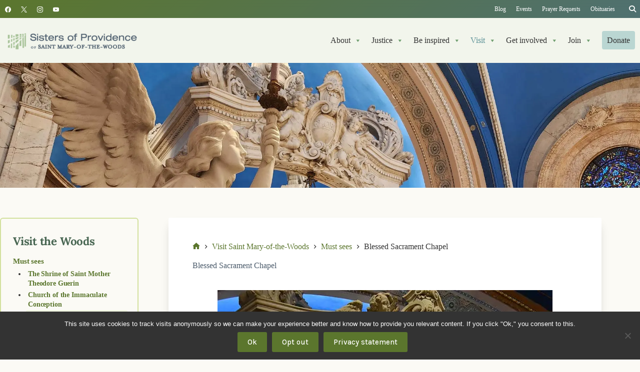

--- FILE ---
content_type: text/html; charset=UTF-8
request_url: https://spsmw.org/visit/must-sees/blessed-sacrament-chapel/
body_size: 44295
content:
<!doctype html>
<html lang="en-US">
<head>
	
	<meta charset="UTF-8">
	<meta name="viewport" content="width=device-width, initial-scale=1, maximum-scale=5, viewport-fit=cover">
	<link rel="profile" href="https://gmpg.org/xfn/11">

	<meta name='robots' content='index, follow, max-image-preview:large, max-snippet:-1, max-video-preview:-1' />
	<style>img:is([sizes="auto" i], [sizes^="auto," i]) { contain-intrinsic-size: 3000px 1500px }</style>
	
	<!-- This site is optimized with the Yoast SEO plugin v26.7 - https://yoast.com/wordpress/plugins/seo/ -->
	<title>Blessed Sacrament Chapel - Sisters of Providence of Saint Mary-of-the-Woods</title>
	<meta name="description" content="Of all the buildings that Mother Mary Cleophas Foley erected during her time as general superior (1890-1926), it was the Blessed Sacrament Chapel that was" />
	<link rel="canonical" href="https://spsmw.org/visit/must-sees/blessed-sacrament-chapel/" />
	<meta property="og:locale" content="en_US" />
	<meta property="og:type" content="article" />
	<meta property="og:title" content="Blessed Sacrament Chapel - Sisters of Providence of Saint Mary-of-the-Woods" />
	<meta property="og:description" content="Of all the buildings that Mother Mary Cleophas Foley erected during her time as general superior (1890-1926), it was the Blessed Sacrament Chapel that was" />
	<meta property="og:url" content="https://spsmw.org/visit/must-sees/blessed-sacrament-chapel/" />
	<meta property="og:site_name" content="Sisters of Providence of Saint Mary-of-the-Woods" />
	<meta property="article:publisher" content="https://www.facebook.com/sistersofprovidence" />
	<meta property="article:modified_time" content="2025-10-23T18:55:21+00:00" />
	<meta property="og:image" content="https://spsmw.org/wp-content/uploads/2018/05/blessed-sac-feature.jpg" />
	<meta property="og:image:width" content="1024" />
	<meta property="og:image:height" content="512" />
	<meta property="og:image:type" content="image/jpeg" />
	<meta name="twitter:card" content="summary_large_image" />
	<meta name="twitter:site" content="@spsmw" />
	<meta name="twitter:label1" content="Est. reading time" />
	<meta name="twitter:data1" content="5 minutes" />
	<script type="application/ld+json" class="yoast-schema-graph">{"@context":"https://schema.org","@graph":[{"@type":["WebPage","ItemPage"],"@id":"https://spsmw.org/visit/must-sees/blessed-sacrament-chapel/","url":"https://spsmw.org/visit/must-sees/blessed-sacrament-chapel/","name":"Blessed Sacrament Chapel - Sisters of Providence of Saint Mary-of-the-Woods","isPartOf":{"@id":"https://spsmw.org/#website"},"primaryImageOfPage":{"@id":"https://spsmw.org/visit/must-sees/blessed-sacrament-chapel/#primaryimage"},"image":{"@id":"https://spsmw.org/visit/must-sees/blessed-sacrament-chapel/#primaryimage"},"thumbnailUrl":"https://i0.wp.com/spsmw.org/wp-content/uploads/2018/05/blessed-sac-feature.jpg?fit=1024%2C512&ssl=1","datePublished":"2012-06-18T17:23:09+00:00","dateModified":"2025-10-23T18:55:21+00:00","description":"Of all the buildings that Mother Mary Cleophas Foley erected during her time as general superior (1890-1926), it was the Blessed Sacrament Chapel that was","breadcrumb":{"@id":"https://spsmw.org/visit/must-sees/blessed-sacrament-chapel/#breadcrumb"},"inLanguage":"en-US","potentialAction":[{"@type":"ReadAction","target":["https://spsmw.org/visit/must-sees/blessed-sacrament-chapel/"]}]},{"@type":"ImageObject","inLanguage":"en-US","@id":"https://spsmw.org/visit/must-sees/blessed-sacrament-chapel/#primaryimage","url":"https://i0.wp.com/spsmw.org/wp-content/uploads/2018/05/blessed-sac-feature.jpg?fit=1024%2C512&ssl=1","contentUrl":"https://i0.wp.com/spsmw.org/wp-content/uploads/2018/05/blessed-sac-feature.jpg?fit=1024%2C512&ssl=1","width":1024,"height":512},{"@type":"BreadcrumbList","@id":"https://spsmw.org/visit/must-sees/blessed-sacrament-chapel/#breadcrumb","itemListElement":[{"@type":"ListItem","position":1,"name":"Home","item":"https://spsmw.org/"},{"@type":"ListItem","position":2,"name":"Visit Saint Mary-of-the-Woods","item":"https://spsmw.org/visit/"},{"@type":"ListItem","position":3,"name":"Must sees","item":"https://spsmw.org/visit/must-sees/"},{"@type":"ListItem","position":4,"name":"Blessed Sacrament Chapel"}]},{"@type":"WebSite","@id":"https://spsmw.org/#website","url":"https://spsmw.org/","name":"Sisters of Providence of Saint Mary-of-the-Woods","description":"Breaking boundaries, creating hope","publisher":{"@id":"https://spsmw.org/#organization"},"alternateName":"Sisters of Providence","potentialAction":[{"@type":"SearchAction","target":{"@type":"EntryPoint","urlTemplate":"https://spsmw.org/?s={search_term_string}"},"query-input":{"@type":"PropertyValueSpecification","valueRequired":true,"valueName":"search_term_string"}}],"inLanguage":"en-US"},{"@type":"Organization","@id":"https://spsmw.org/#organization","name":"Sisters of Providence of Saint Mary-of-the-Woods","alternateName":"Sisters of Providence","url":"https://spsmw.org/","logo":{"@type":"ImageObject","inLanguage":"en-US","@id":"https://spsmw.org/#/schema/logo/image/","url":"https://i0.wp.com/spsmw.org/wp-content/uploads/2012/06/spsmw-2-color-vert.png?fit=800%2C421&ssl=1","contentUrl":"https://i0.wp.com/spsmw.org/wp-content/uploads/2012/06/spsmw-2-color-vert.png?fit=800%2C421&ssl=1","width":800,"height":421,"caption":"Sisters of Providence of Saint Mary-of-the-Woods"},"image":{"@id":"https://spsmw.org/#/schema/logo/image/"},"sameAs":["https://www.facebook.com/sistersofprovidence","https://x.com/spsmw","http://instagram.com/spsmw","https://www.youtube.com/user/spsmw"]}]}</script>
	<!-- / Yoast SEO plugin. -->


<link rel='dns-prefetch' href='//plausible.io' />
<link rel='dns-prefetch' href='//stats.wp.com' />

<link rel='dns-prefetch' href='//use.fontawesome.com' />
<link rel='dns-prefetch' href='//v0.wordpress.com' />
<link rel='preconnect' href='//i0.wp.com' />
<link rel="alternate" type="application/rss+xml" title="Sisters of Providence of Saint Mary-of-the-Woods &raquo; Feed" href="https://spsmw.org/feed/" />
<link rel="alternate" type="application/rss+xml" title="Sisters of Providence of Saint Mary-of-the-Woods &raquo; Comments Feed" href="https://spsmw.org/comments/feed/" />
<link rel="alternate" type="text/calendar" title="Sisters of Providence of Saint Mary-of-the-Woods &raquo; iCal Feed" href="https://spsmw.org/events/?ical=1" />
<link rel='stylesheet' id='blocksy-dynamic-global-css' href='https://spsmw.org/wp-content/uploads/blocksy/css/global.css?ver=12736' media='all' />
<link rel='stylesheet' id='ugb-style-css-css' href='https://spsmw.org/wp-content/plugins/stackable-ultimate-gutenberg-blocks-premium/dist/frontend_blocks.css?ver=3.19.5' media='all' />
<style id='ugb-style-css-inline-css'>
:root {--stk-block-width-default-detected: 1290px;}
#start-resizable-editor-section{display:none}@media only screen and (min-width:1000px){:where(.has-text-align-left) .stk-block-divider{--stk-dots-margin-left:0;--stk-dots-margin-right:auto}:where(.has-text-align-right) .stk-block-divider{--stk-dots-margin-right:0;--stk-dots-margin-left:auto}:where(.has-text-align-center) .stk-block-divider{--stk-dots-margin-right:auto;--stk-dots-margin-left:auto}.stk-block.stk-block-divider.has-text-align-center{--stk-dots-margin-right:auto;--stk-dots-margin-left:auto}.stk-block.stk-block-divider.has-text-align-right{--stk-dots-margin-right:0;--stk-dots-margin-left:auto}.stk-block.stk-block-divider.has-text-align-left{--stk-dots-margin-left:0;--stk-dots-margin-right:auto}.stk-block-feature>*>.stk-row{flex-wrap:var(--stk-feature-flex-wrap,nowrap)}.stk-row{flex-wrap:nowrap}.stk--hide-desktop,.stk--hide-desktop.stk-block{display:none!important}}@media only screen and (min-width:690px){:where(body:not(.wp-admin) .stk-block-column:first-child:nth-last-child(2)){flex:1 1 calc(50% - var(--stk-column-gap, 0px)*1/2)!important}:where(body:not(.wp-admin) .stk-block-column:nth-child(2):last-child){flex:1 1 calc(50% - var(--stk-column-gap, 0px)*1/2)!important}:where(body:not(.wp-admin) .stk-block-column:first-child:nth-last-child(3)){flex:1 1 calc(33.33333% - var(--stk-column-gap, 0px)*2/3)!important}:where(body:not(.wp-admin) .stk-block-column:nth-child(2):nth-last-child(2)){flex:1 1 calc(33.33333% - var(--stk-column-gap, 0px)*2/3)!important}:where(body:not(.wp-admin) .stk-block-column:nth-child(3):last-child){flex:1 1 calc(33.33333% - var(--stk-column-gap, 0px)*2/3)!important}:where(body:not(.wp-admin) .stk-block-column:first-child:nth-last-child(4)){flex:1 1 calc(25% - var(--stk-column-gap, 0px)*3/4)!important}:where(body:not(.wp-admin) .stk-block-column:nth-child(2):nth-last-child(3)){flex:1 1 calc(25% - var(--stk-column-gap, 0px)*3/4)!important}:where(body:not(.wp-admin) .stk-block-column:nth-child(3):nth-last-child(2)){flex:1 1 calc(25% - var(--stk-column-gap, 0px)*3/4)!important}:where(body:not(.wp-admin) .stk-block-column:nth-child(4):last-child){flex:1 1 calc(25% - var(--stk-column-gap, 0px)*3/4)!important}:where(body:not(.wp-admin) .stk-block-column:first-child:nth-last-child(5)){flex:1 1 calc(20% - var(--stk-column-gap, 0px)*4/5)!important}:where(body:not(.wp-admin) .stk-block-column:nth-child(2):nth-last-child(4)){flex:1 1 calc(20% - var(--stk-column-gap, 0px)*4/5)!important}:where(body:not(.wp-admin) .stk-block-column:nth-child(3):nth-last-child(3)){flex:1 1 calc(20% - var(--stk-column-gap, 0px)*4/5)!important}:where(body:not(.wp-admin) .stk-block-column:nth-child(4):nth-last-child(2)){flex:1 1 calc(20% - var(--stk-column-gap, 0px)*4/5)!important}:where(body:not(.wp-admin) .stk-block-column:nth-child(5):last-child){flex:1 1 calc(20% - var(--stk-column-gap, 0px)*4/5)!important}:where(body:not(.wp-admin) .stk-block-column:first-child:nth-last-child(6)){flex:1 1 calc(16.66667% - var(--stk-column-gap, 0px)*5/6)!important}:where(body:not(.wp-admin) .stk-block-column:nth-child(2):nth-last-child(5)){flex:1 1 calc(16.66667% - var(--stk-column-gap, 0px)*5/6)!important}:where(body:not(.wp-admin) .stk-block-column:nth-child(3):nth-last-child(4)){flex:1 1 calc(16.66667% - var(--stk-column-gap, 0px)*5/6)!important}:where(body:not(.wp-admin) .stk-block-column:nth-child(4):nth-last-child(3)){flex:1 1 calc(16.66667% - var(--stk-column-gap, 0px)*5/6)!important}:where(body:not(.wp-admin) .stk-block-column:nth-child(5):nth-last-child(2)){flex:1 1 calc(16.66667% - var(--stk-column-gap, 0px)*5/6)!important}:where(body:not(.wp-admin) .stk-block-column:nth-child(6):last-child){flex:1 1 calc(16.66667% - var(--stk-column-gap, 0px)*5/6)!important}.stk-block-tabs>.stk-inner-blocks.stk-block-tabs--vertical{grid-template-columns:auto 1fr auto}.stk-block-tabs>.stk-inner-blocks.stk-block-tabs--vertical>.stk-block-tab-labels:first-child{grid-column:1/2}.stk-block-tabs>.stk-inner-blocks.stk-block-tabs--vertical>.stk-block-tab-content:last-child{grid-column:2/4}.stk-block-tabs>.stk-inner-blocks.stk-block-tabs--vertical>.stk-block-tab-content:first-child{grid-column:1/3}.stk-block-tabs>.stk-inner-blocks.stk-block-tabs--vertical>.stk-block-tab-labels:last-child{grid-column:3/4}.stk-block .stk-block.aligncenter,.stk-block-carousel:is(.aligncenter,.alignwide,.alignfull)>:where(.stk-block-carousel__content-wrapper)>.stk-content-align:not(.alignwide):not(.alignfull),.stk-block:is(.aligncenter,.alignwide,.alignfull)>.stk-content-align:not(.alignwide):not(.alignfull){margin-left:auto;margin-right:auto;max-width:var(--stk-block-default-width,var(--stk-block-width-default-detected,900px));width:100%}.stk-block .stk-block.alignwide,.stk-block-carousel:is(.aligncenter,.alignwide,.alignfull)>:where(.stk-block-carousel__content-wrapper)>.stk-content-align.alignwide,.stk-block:is(.aligncenter,.alignwide,.alignfull)>.stk-content-align.alignwide{margin-left:auto;margin-right:auto;max-width:var(--stk-block-wide-width,var(--stk-block-width-wide-detected,80vw));width:100%}.stk-row.stk-columns-2>.stk-column{flex:1 1 50%;max-width:50%}.stk-row.stk-columns-3>.stk-column{flex:1 1 33.3333333333%;max-width:33.3333333333%}.stk-row.stk-columns-4>.stk-column{flex:1 1 25%;max-width:25%}.stk-row.stk-columns-5>.stk-column{flex:1 1 20%;max-width:20%}.stk-row.stk-columns-6>.stk-column{flex:1 1 16.6666666667%;max-width:16.6666666667%}.stk-row.stk-columns-7>.stk-column{flex:1 1 14.2857142857%;max-width:14.2857142857%}.stk-row.stk-columns-8>.stk-column{flex:1 1 12.5%;max-width:12.5%}.stk-row.stk-columns-9>.stk-column{flex:1 1 11.1111111111%;max-width:11.1111111111%}.stk-row.stk-columns-10>.stk-column{flex:1 1 10%;max-width:10%}}@media only screen and (min-width:690px) and (max-width:999px){.stk-button-group:is(.stk--collapse-on-tablet)>.block-editor-inner-blocks>.block-editor-block-list__layout>[data-block]{margin-inline-end:var(--stk-alignment-margin-right);margin-inline-start:var(--stk-alignment-margin-left)}:where(.has-text-align-left-tablet) .stk-block-divider{--stk-dots-margin-left:0;--stk-dots-margin-right:auto}:where(.has-text-align-right-tablet) .stk-block-divider{--stk-dots-margin-right:0;--stk-dots-margin-left:auto}:where(.has-text-align-center-tablet) .stk-block-divider{--stk-dots-margin-right:auto;--stk-dots-margin-left:auto}.stk--hide-tablet,.stk--hide-tablet.stk-block{display:none!important}.stk-button-group:is(.stk--collapse-on-tablet) .stk-block:is(.stk-block-button,.stk-block-icon-button){margin-inline-end:var(--stk-alignment-margin-right);margin-inline-start:var(--stk-alignment-margin-left)}}@media only screen and (max-width:999px){.stk-block-button{min-width:-moz-fit-content;min-width:fit-content}.stk-block.stk-block-divider.has-text-align-center-tablet{--stk-dots-margin-right:auto;--stk-dots-margin-left:auto}.stk-block.stk-block-divider.has-text-align-right-tablet{--stk-dots-margin-right:0;--stk-dots-margin-left:auto}.stk-block.stk-block-divider.has-text-align-left-tablet{--stk-dots-margin-left:0;--stk-dots-margin-right:auto}.stk-block-timeline.stk-block-timeline__ios-polyfill{--fixed-bg:linear-gradient(to bottom,var(--line-accent-bg-color,#000) 0,var(--line-accent-bg-color-2,#000) var(--line-accent-bg-location,50%))}.has-text-align-center-tablet{--stk-alignment-padding-left:0;--stk-alignment-justify-content:center;--stk-alignment-text-align:center;--stk-alignment-margin-left:auto;--stk-alignment-margin-right:auto;text-align:var(--stk-alignment-text-align,start)}.has-text-align-left-tablet{--stk-alignment-justify-content:flex-start;--stk-alignment-text-align:start;--stk-alignment-margin-left:0;--stk-alignment-margin-right:auto;text-align:var(--stk-alignment-text-align,start)}.has-text-align-right-tablet{--stk-alignment-justify-content:flex-end;--stk-alignment-text-align:end;--stk-alignment-margin-left:auto;--stk-alignment-margin-right:0;text-align:var(--stk-alignment-text-align,start)}.has-text-align-justify-tablet{--stk-alignment-text-align:justify}.has-text-align-space-between-tablet{--stk-alignment-justify-content:space-between}.has-text-align-space-around-tablet{--stk-alignment-justify-content:space-around}.has-text-align-space-evenly-tablet{--stk-alignment-justify-content:space-evenly}}@media only screen and (max-width:689px){.stk-button-group:is(.stk--collapse-on-mobile)>.block-editor-inner-blocks>.block-editor-block-list__layout>[data-block],.stk-button-group:is(.stk--collapse-on-tablet)>.block-editor-inner-blocks>.block-editor-block-list__layout>[data-block]{margin-inline-end:var(--stk-alignment-margin-right);margin-inline-start:var(--stk-alignment-margin-left)}.stk-block-carousel.stk--hide-mobile-arrows>.stk-block-carousel__content-wrapper>*>.stk-block-carousel__buttons,.stk-block-carousel.stk--hide-mobile-dots>.stk-block-carousel__content-wrapper>.stk-block-carousel__dots{display:none}:where(.has-text-align-left-mobile) .stk-block-divider{--stk-dots-margin-left:0;--stk-dots-margin-right:auto}:where(.has-text-align-right-mobile) .stk-block-divider{--stk-dots-margin-right:0;--stk-dots-margin-left:auto}:where(.has-text-align-center-mobile) .stk-block-divider{--stk-dots-margin-right:auto;--stk-dots-margin-left:auto}.stk-block.stk-block-divider.has-text-align-center-mobile{--stk-dots-margin-right:auto;--stk-dots-margin-left:auto}.stk-block.stk-block-divider.has-text-align-right-mobile{--stk-dots-margin-right:0;--stk-dots-margin-left:auto}.stk-block.stk-block-divider.has-text-align-left-mobile{--stk-dots-margin-left:0;--stk-dots-margin-right:auto}.stk-block.stk-block-feature:is(.is-style-default,.is-style-horizontal)>.stk-container>.stk-inner-blocks.stk-block-content{flex-direction:column-reverse}.stk-block-posts{--stk-columns:1}.stk-block-tab-labels:not(.stk-block-tab-labels--wrap-mobile){overflow-x:auto!important;width:100%}.stk-block-tab-labels:not(.stk-block-tab-labels--wrap-mobile)::-webkit-scrollbar{height:0!important}.stk-block-tab-labels:not(.stk-block-tab-labels--wrap-mobile) .stk-block-tab-labels__wrapper{flex-wrap:nowrap;min-width:-webkit-fill-available;min-width:fill-available;width:max-content}.stk-block-tabs>.stk-inner-blocks{grid-template-columns:1fr}.stk-block-tabs>.stk-inner-blocks>.stk-block-tab-labels:last-child{grid-row:1/2}.stk-block.stk-block-timeline{--content-line:0!important;padding-top:0}.stk-block-timeline>.stk-inner-blocks{align-items:flex-start;grid-template-columns:var(--line-dot-size,16px) 1fr;grid-template-rows:auto 1fr;padding-left:16px}.stk-block-timeline>.stk-inner-blocks:after{inset-inline-start:calc(var(--line-dot-size, 16px)/2 - var(--line-bg-width, 3px)/2 + 16px)}.stk-block-timeline .stk-block-timeline__middle{inset-block-start:8px;inset-inline-start:16px;position:absolute}.stk-block-timeline .stk-block-timeline__content{grid-column:2/3;grid-row:2/3;text-align:start}.stk-block-timeline .stk-block-timeline__date{grid-column:2/3;grid-row:1/2;text-align:start}.stk-block-timeline>.stk-inner-blocks:after{bottom:calc(100% - var(--line-dot-size, 16px)/2 - .5em);top:calc(var(--line-dot-size, 16px)/2 + .5em)}.stk-block-timeline+.stk-block-timeline>.stk-inner-blocks:after{top:-16px}:root{--stk-block-margin-bottom:16px;--stk-column-margin:8px;--stk-container-padding:24px;--stk-container-padding-large:32px 24px;--stk-container-padding-small:8px 24px;--stk-block-background-padding:16px}.stk-block .stk-block:is(.aligncenter,.alignwide),.stk-block:is(.aligncenter,.alignwide,.alignfull)>.stk-content-align.alignwide,.stk-block:is(.aligncenter,.alignwide,.alignfull)>.stk-content-align:not(.alignwide):not(.alignfull){width:100%}.stk-column{flex:1 1 100%;max-width:100%}.stk--hide-mobile,.stk--hide-mobile.stk-block{display:none!important}.stk-button-group:is(.stk--collapse-on-mobile) .stk-block:is(.stk-block-button,.stk-block-icon-button),.stk-button-group:is(.stk--collapse-on-tablet) .stk-block:is(.stk-block-button,.stk-block-icon-button){margin-inline-end:var(--stk-alignment-margin-right);margin-inline-start:var(--stk-alignment-margin-left)}.has-text-align-center-mobile{--stk-alignment-padding-left:0;--stk-alignment-justify-content:center;--stk-alignment-text-align:center;--stk-alignment-margin-left:auto;--stk-alignment-margin-right:auto;text-align:var(--stk-alignment-text-align,start)}.has-text-align-left-mobile{--stk-alignment-justify-content:flex-start;--stk-alignment-text-align:start;--stk-alignment-margin-left:0;--stk-alignment-margin-right:auto;text-align:var(--stk-alignment-text-align,start)}.has-text-align-right-mobile{--stk-alignment-justify-content:flex-end;--stk-alignment-text-align:end;--stk-alignment-margin-left:auto;--stk-alignment-margin-right:0;text-align:var(--stk-alignment-text-align,start)}.has-text-align-justify-mobile{--stk-alignment-text-align:justify}.has-text-align-space-between-mobile{--stk-alignment-justify-content:space-between}.has-text-align-space-around-mobile{--stk-alignment-justify-content:space-around}.has-text-align-space-evenly-mobile{--stk-alignment-justify-content:space-evenly}.entry-content .stk-block.stk-has-top-separator{padding-top:23vw}.entry-content .stk-block.stk-has-bottom-separator{padding-bottom:23vw}.entry-content .stk-block .stk-separator__wrapper{height:23vw}}#end-resizable-editor-section{display:none}
</style>
<style id='ugb-style-css-nodep-inline-css'>
/* Global Color Schemes (background-scheme-default-3) */
.stk--background-scheme--scheme-default-3{--stk-block-background-color:#0f0e17;--stk-heading-color:#fffffe;--stk-text-color:#fffffe;--stk-link-color:#f00069;--stk-accent-color:#f00069;--stk-subtitle-color:#f00069;--stk-button-background-color:#f00069;--stk-button-text-color:#fffffe;--stk-button-outline-color:#fffffe;}
/* Global Color Schemes (container-scheme-default-3) */
.stk--container-scheme--scheme-default-3{--stk-container-background-color:#0f0e17;--stk-heading-color:#fffffe;--stk-text-color:#fffffe;--stk-link-color:#f00069;--stk-accent-color:#f00069;--stk-subtitle-color:#f00069;--stk-button-background-color:#f00069;--stk-button-text-color:#fffffe;--stk-button-outline-color:#fffffe;}
/* Global Preset Controls */
:root{--stk--preset--font-size--small:var(--wp--preset--font-size--small);--stk--preset--font-size--medium:var(--wp--preset--font-size--medium);--stk--preset--font-size--large:var(--wp--preset--font-size--large);--stk--preset--font-size--x-large:var(--wp--preset--font-size--x-large);--stk--preset--font-size--xx-large:var(--wp--preset--font-size--xx-large);--stk--preset--spacing--20:var(--wp--preset--spacing--20);--stk--preset--spacing--30:var(--wp--preset--spacing--30);--stk--preset--spacing--40:var(--wp--preset--spacing--40);--stk--preset--spacing--50:var(--wp--preset--spacing--50);--stk--preset--spacing--60:var(--wp--preset--spacing--60);--stk--preset--spacing--70:var(--wp--preset--spacing--70);--stk--preset--spacing--80:var(--wp--preset--spacing--80);}
</style>
<link rel='stylesheet' id='tribe-events-pro-mini-calendar-block-styles-css' href='https://spsmw.org/wp-content/plugins/events-calendar-pro/build/css/tribe-events-pro-mini-calendar-block.css?ver=7.7.9' media='all' />
<link rel='stylesheet' id='wp-block-library-css' href='https://spsmw.org/wp-includes/css/dist/block-library/style.min.css?ver=6.8.3' media='all' />
<style id='rudr-taxonomy-filter-style-inline-css'>
.rudr-taxonomy-filter--buttons .wp-element-button,.rudr-taxonomy-filter--dropdown select{font-size:inherit}.rudr-taxonomy-filter--buttons.has-rudr-button-text-color .wp-element-button{color:var(--rudr-button-text-color)}.rudr-taxonomy-filter--buttons.has-rudr-button-background-color .wp-element-button{background-color:var(--rudr-button-background-color)}.rudr-taxonomy-filter--buttons.has-rudr-hover-button-text-color .wp-element-button:hover{color:var(--rudr-hover-button-text-color)}.rudr-taxonomy-filter--buttons.has-rudr-hover-button-background-color .wp-element-button:hover{background-color:var(--rudr-hover-button-background-color)}.rudr-taxonomy-filter--buttons.has-rudr-active-button-text-color .wp-element-button.rudr-filter-current{color:var(--rudr-active-button-text-color)}.rudr-taxonomy-filter--buttons.has-rudr-active-button-background-color .wp-element-button.rudr-filter-current{background-color:var(--rudr-active-button-background-color)}.rudr-taxonomy-filter--buttons.has-rudr-button-border .wp-element-button{border:var(--rudr-button-border)}.rudr-taxonomy-filter--buttons.has-rudr-button-border-radius .wp-element-button{border-radius:var(--rudr-button-border-radius)}

</style>
<link rel='stylesheet' id='ugb-style-css-premium-css' href='https://spsmw.org/wp-content/plugins/stackable-ultimate-gutenberg-blocks-premium/dist/frontend_blocks__premium_only.css?ver=3.19.5' media='all' />
<link rel='stylesheet' id='mediaelement-css' href='https://spsmw.org/wp-includes/js/mediaelement/mediaelementplayer-legacy.min.css?ver=4.2.17' media='all' />
<link rel='stylesheet' id='wp-mediaelement-css' href='https://spsmw.org/wp-includes/js/mediaelement/wp-mediaelement.min.css?ver=6.8.3' media='all' />
<style id='jetpack-sharing-buttons-style-inline-css'>
.jetpack-sharing-buttons__services-list{display:flex;flex-direction:row;flex-wrap:wrap;gap:0;list-style-type:none;margin:5px;padding:0}.jetpack-sharing-buttons__services-list.has-small-icon-size{font-size:12px}.jetpack-sharing-buttons__services-list.has-normal-icon-size{font-size:16px}.jetpack-sharing-buttons__services-list.has-large-icon-size{font-size:24px}.jetpack-sharing-buttons__services-list.has-huge-icon-size{font-size:36px}@media print{.jetpack-sharing-buttons__services-list{display:none!important}}.editor-styles-wrapper .wp-block-jetpack-sharing-buttons{gap:0;padding-inline-start:0}ul.jetpack-sharing-buttons__services-list.has-background{padding:1.25em 2.375em}
</style>
<style id='font-awesome-svg-styles-default-inline-css'>
.svg-inline--fa {
  display: inline-block;
  height: 1em;
  overflow: visible;
  vertical-align: -.125em;
}
</style>
<link rel='stylesheet' id='font-awesome-svg-styles-css' href='https://spsmw.org/wp-content/uploads/font-awesome/v6.4.2/css/svg-with-js.css' media='all' />
<style id='font-awesome-svg-styles-inline-css'>
   .wp-block-font-awesome-icon svg::before,
   .wp-rich-text-font-awesome-icon svg::before {content: unset;}
</style>
<style id='global-styles-inline-css'>
:root{--wp--preset--aspect-ratio--square: 1;--wp--preset--aspect-ratio--4-3: 4/3;--wp--preset--aspect-ratio--3-4: 3/4;--wp--preset--aspect-ratio--3-2: 3/2;--wp--preset--aspect-ratio--2-3: 2/3;--wp--preset--aspect-ratio--16-9: 16/9;--wp--preset--aspect-ratio--9-16: 9/16;--wp--preset--color--black: #000000;--wp--preset--color--cyan-bluish-gray: #abb8c3;--wp--preset--color--white: #ffffff;--wp--preset--color--pale-pink: #f78da7;--wp--preset--color--vivid-red: #cf2e2e;--wp--preset--color--luminous-vivid-orange: #ff6900;--wp--preset--color--luminous-vivid-amber: #fcb900;--wp--preset--color--light-green-cyan: #7bdcb5;--wp--preset--color--vivid-green-cyan: #00d084;--wp--preset--color--pale-cyan-blue: #8ed1fc;--wp--preset--color--vivid-cyan-blue: #0693e3;--wp--preset--color--vivid-purple: #9b51e0;--wp--preset--color--palette-color-1: var(--theme-palette-color-1, #5B762D);--wp--preset--color--palette-color-2: var(--theme-palette-color-2, #4F7070);--wp--preset--color--palette-color-3: var(--theme-palette-color-3, #333);--wp--preset--color--palette-color-4: var(--theme-palette-color-4, #4B5B6B);--wp--preset--color--palette-color-5: var(--theme-palette-color-5, #D2E09D);--wp--preset--color--palette-color-6: var(--theme-palette-color-6, #EBEFDF);--wp--preset--color--palette-color-7: var(--theme-palette-color-7, #fbfaf5);--wp--preset--color--palette-color-8: var(--theme-palette-color-8, #ffffff);--wp--preset--color--link-green: #5b762d;--wp--preset--color--green-1: #859351;--wp--preset--color--green-2: #586849;--wp--preset--color--green-3: #4e5e42;--wp--preset--color--green-4: #5b762d;--wp--preset--color--green-5: #799364;--wp--preset--color--green-6: #6f9e6f;--wp--preset--color--green-7: #354c3a;--wp--preset--color--green-8: #486652;--wp--preset--color--blue-1: #4b5b6b;--wp--preset--color--blue-2: #3b4754;--wp--preset--color--blue-3: #323647;--wp--preset--color--teal-2: #5a9096;--wp--preset--color--teal-1: #4f7070;--wp--preset--color--ivory: #ebe6cf;--wp--preset--color--pale-green: #ebefdf;--wp--preset--color--light-green: #d2e09d;--wp--preset--color--green-gray: #DEE5E6;--wp--preset--color--cool-gray: #c1c6cb;--wp--preset--color--pale-gray: #E1E2E4;--wp--preset--color--palest-gray: #f5f5f5;--wp--preset--color--red: #bf5150;--wp--preset--color--orange: #b75b37;--wp--preset--color--hover-teal: #4A7983;--wp--preset--color--bright-pale-green: #F1F6E2;--wp--preset--color--bright-teal: #83B7BA;--wp--preset--color--light-teal: #D9ECEE;--wp--preset--gradient--vivid-cyan-blue-to-vivid-purple: linear-gradient(135deg,rgba(6,147,227,1) 0%,rgb(155,81,224) 100%);--wp--preset--gradient--light-green-cyan-to-vivid-green-cyan: linear-gradient(135deg,rgb(122,220,180) 0%,rgb(0,208,130) 100%);--wp--preset--gradient--luminous-vivid-amber-to-luminous-vivid-orange: linear-gradient(135deg,rgba(252,185,0,1) 0%,rgba(255,105,0,1) 100%);--wp--preset--gradient--luminous-vivid-orange-to-vivid-red: linear-gradient(135deg,rgba(255,105,0,1) 0%,rgb(207,46,46) 100%);--wp--preset--gradient--very-light-gray-to-cyan-bluish-gray: linear-gradient(135deg,rgb(238,238,238) 0%,rgb(169,184,195) 100%);--wp--preset--gradient--cool-to-warm-spectrum: linear-gradient(135deg,rgb(74,234,220) 0%,rgb(151,120,209) 20%,rgb(207,42,186) 40%,rgb(238,44,130) 60%,rgb(251,105,98) 80%,rgb(254,248,76) 100%);--wp--preset--gradient--blush-light-purple: linear-gradient(135deg,rgb(255,206,236) 0%,rgb(152,150,240) 100%);--wp--preset--gradient--blush-bordeaux: linear-gradient(135deg,rgb(254,205,165) 0%,rgb(254,45,45) 50%,rgb(107,0,62) 100%);--wp--preset--gradient--luminous-dusk: linear-gradient(135deg,rgb(255,203,112) 0%,rgb(199,81,192) 50%,rgb(65,88,208) 100%);--wp--preset--gradient--pale-ocean: linear-gradient(135deg,rgb(255,245,203) 0%,rgb(182,227,212) 50%,rgb(51,167,181) 100%);--wp--preset--gradient--electric-grass: linear-gradient(135deg,rgb(202,248,128) 0%,rgb(113,206,126) 100%);--wp--preset--gradient--midnight: linear-gradient(135deg,rgb(2,3,129) 0%,rgb(40,116,252) 100%);--wp--preset--gradient--juicy-peach: linear-gradient(to right, #ffecd2 0%, #fcb69f 100%);--wp--preset--gradient--young-passion: linear-gradient(to right, #ff8177 0%, #ff867a 0%, #ff8c7f 21%, #f99185 52%, #cf556c 78%, #b12a5b 100%);--wp--preset--gradient--true-sunset: linear-gradient(to right, #fa709a 0%, #fee140 100%);--wp--preset--gradient--morpheus-den: linear-gradient(to top, #30cfd0 0%, #330867 100%);--wp--preset--gradient--plum-plate: linear-gradient(135deg, #667eea 0%, #764ba2 100%);--wp--preset--gradient--aqua-splash: linear-gradient(15deg, #13547a 0%, #80d0c7 100%);--wp--preset--gradient--love-kiss: linear-gradient(to top, #ff0844 0%, #ffb199 100%);--wp--preset--gradient--new-retrowave: linear-gradient(to top, #3b41c5 0%, #a981bb 49%, #ffc8a9 100%);--wp--preset--gradient--plum-bath: linear-gradient(to top, #cc208e 0%, #6713d2 100%);--wp--preset--gradient--high-flight: linear-gradient(to right, #0acffe 0%, #495aff 100%);--wp--preset--gradient--teen-party: linear-gradient(-225deg, #FF057C 0%, #8D0B93 50%, #321575 100%);--wp--preset--gradient--fabled-sunset: linear-gradient(-225deg, #231557 0%, #44107A 29%, #FF1361 67%, #FFF800 100%);--wp--preset--gradient--arielle-smile: radial-gradient(circle 248px at center, #16d9e3 0%, #30c7ec 47%, #46aef7 100%);--wp--preset--gradient--itmeo-branding: linear-gradient(180deg, #2af598 0%, #009efd 100%);--wp--preset--gradient--deep-blue: linear-gradient(to right, #6a11cb 0%, #2575fc 100%);--wp--preset--gradient--strong-bliss: linear-gradient(to right, #f78ca0 0%, #f9748f 19%, #fd868c 60%, #fe9a8b 100%);--wp--preset--gradient--sweet-period: linear-gradient(to top, #3f51b1 0%, #5a55ae 13%, #7b5fac 25%, #8f6aae 38%, #a86aa4 50%, #cc6b8e 62%, #f18271 75%, #f3a469 87%, #f7c978 100%);--wp--preset--gradient--purple-division: linear-gradient(to top, #7028e4 0%, #e5b2ca 100%);--wp--preset--gradient--cold-evening: linear-gradient(to top, #0c3483 0%, #a2b6df 100%, #6b8cce 100%, #a2b6df 100%);--wp--preset--gradient--mountain-rock: linear-gradient(to right, #868f96 0%, #596164 100%);--wp--preset--gradient--desert-hump: linear-gradient(to top, #c79081 0%, #dfa579 100%);--wp--preset--gradient--ethernal-constance: linear-gradient(to top, #09203f 0%, #537895 100%);--wp--preset--gradient--happy-memories: linear-gradient(-60deg, #ff5858 0%, #f09819 100%);--wp--preset--gradient--grown-early: linear-gradient(to top, #0ba360 0%, #3cba92 100%);--wp--preset--gradient--morning-salad: linear-gradient(-225deg, #B7F8DB 0%, #50A7C2 100%);--wp--preset--gradient--night-call: linear-gradient(-225deg, #AC32E4 0%, #7918F2 48%, #4801FF 100%);--wp--preset--gradient--mind-crawl: linear-gradient(-225deg, #473B7B 0%, #3584A7 51%, #30D2BE 100%);--wp--preset--gradient--angel-care: linear-gradient(-225deg, #FFE29F 0%, #FFA99F 48%, #FF719A 100%);--wp--preset--gradient--juicy-cake: linear-gradient(to top, #e14fad 0%, #f9d423 100%);--wp--preset--gradient--rich-metal: linear-gradient(to right, #d7d2cc 0%, #304352 100%);--wp--preset--gradient--mole-hall: linear-gradient(-20deg, #616161 0%, #9bc5c3 100%);--wp--preset--gradient--cloudy-knoxville: linear-gradient(120deg, #fdfbfb 0%, #ebedee 100%);--wp--preset--gradient--soft-grass: linear-gradient(to top, #c1dfc4 0%, #deecdd 100%);--wp--preset--gradient--saint-petersburg: linear-gradient(135deg, #f5f7fa 0%, #c3cfe2 100%);--wp--preset--gradient--everlasting-sky: linear-gradient(135deg, #fdfcfb 0%, #e2d1c3 100%);--wp--preset--gradient--kind-steel: linear-gradient(-20deg, #e9defa 0%, #fbfcdb 100%);--wp--preset--gradient--over-sun: linear-gradient(60deg, #abecd6 0%, #fbed96 100%);--wp--preset--gradient--premium-white: linear-gradient(to top, #d5d4d0 0%, #d5d4d0 1%, #eeeeec 31%, #efeeec 75%, #e9e9e7 100%);--wp--preset--gradient--clean-mirror: linear-gradient(45deg, #93a5cf 0%, #e4efe9 100%);--wp--preset--gradient--wild-apple: linear-gradient(to top, #d299c2 0%, #fef9d7 100%);--wp--preset--gradient--snow-again: linear-gradient(to top, #e6e9f0 0%, #eef1f5 100%);--wp--preset--gradient--confident-cloud: linear-gradient(to top, #dad4ec 0%, #dad4ec 1%, #f3e7e9 100%);--wp--preset--gradient--glass-water: linear-gradient(to top, #dfe9f3 0%, white 100%);--wp--preset--gradient--perfect-white: linear-gradient(-225deg, #E3FDF5 0%, #FFE6FA 100%);--wp--preset--font-size--small: 13px;--wp--preset--font-size--medium: 20px;--wp--preset--font-size--large: clamp(22px, 1.375rem + ((1vw - 3.2px) * 0.625), 30px);--wp--preset--font-size--x-large: clamp(30px, 1.875rem + ((1vw - 3.2px) * 1.563), 50px);--wp--preset--font-size--xx-large: clamp(45px, 2.813rem + ((1vw - 3.2px) * 2.734), 80px);--wp--preset--font-family--lora: Lora;--wp--preset--font-family--karla: Karla;--wp--preset--spacing--20: 0.44rem;--wp--preset--spacing--30: 0.67rem;--wp--preset--spacing--40: 1rem;--wp--preset--spacing--50: 1.5rem;--wp--preset--spacing--60: 2.25rem;--wp--preset--spacing--70: 3.38rem;--wp--preset--spacing--80: 5.06rem;--wp--preset--shadow--natural: 6px 6px 9px rgba(0, 0, 0, 0.2);--wp--preset--shadow--deep: 12px 12px 50px rgba(0, 0, 0, 0.4);--wp--preset--shadow--sharp: 6px 6px 0px rgba(0, 0, 0, 0.2);--wp--preset--shadow--outlined: 6px 6px 0px -3px rgba(255, 255, 255, 1), 6px 6px rgba(0, 0, 0, 1);--wp--preset--shadow--crisp: 6px 6px 0px rgba(0, 0, 0, 1);}:root { --wp--style--global--content-size: var(--theme-block-max-width);--wp--style--global--wide-size: var(--theme-block-wide-max-width); }:where(body) { margin: 0; }.wp-site-blocks > .alignleft { float: left; margin-right: 2em; }.wp-site-blocks > .alignright { float: right; margin-left: 2em; }.wp-site-blocks > .aligncenter { justify-content: center; margin-left: auto; margin-right: auto; }:where(.wp-site-blocks) > * { margin-block-start: var(--theme-content-spacing); margin-block-end: 0; }:where(.wp-site-blocks) > :first-child { margin-block-start: 0; }:where(.wp-site-blocks) > :last-child { margin-block-end: 0; }:root { --wp--style--block-gap: var(--theme-content-spacing); }:root :where(.is-layout-flow) > :first-child{margin-block-start: 0;}:root :where(.is-layout-flow) > :last-child{margin-block-end: 0;}:root :where(.is-layout-flow) > *{margin-block-start: var(--theme-content-spacing);margin-block-end: 0;}:root :where(.is-layout-constrained) > :first-child{margin-block-start: 0;}:root :where(.is-layout-constrained) > :last-child{margin-block-end: 0;}:root :where(.is-layout-constrained) > *{margin-block-start: var(--theme-content-spacing);margin-block-end: 0;}:root :where(.is-layout-flex){gap: var(--theme-content-spacing);}:root :where(.is-layout-grid){gap: var(--theme-content-spacing);}.is-layout-flow > .alignleft{float: left;margin-inline-start: 0;margin-inline-end: 2em;}.is-layout-flow > .alignright{float: right;margin-inline-start: 2em;margin-inline-end: 0;}.is-layout-flow > .aligncenter{margin-left: auto !important;margin-right: auto !important;}.is-layout-constrained > .alignleft{float: left;margin-inline-start: 0;margin-inline-end: 2em;}.is-layout-constrained > .alignright{float: right;margin-inline-start: 2em;margin-inline-end: 0;}.is-layout-constrained > .aligncenter{margin-left: auto !important;margin-right: auto !important;}.is-layout-constrained > :where(:not(.alignleft):not(.alignright):not(.alignfull)){max-width: var(--wp--style--global--content-size);margin-left: auto !important;margin-right: auto !important;}.is-layout-constrained > .alignwide{max-width: var(--wp--style--global--wide-size);}body .is-layout-flex{display: flex;}.is-layout-flex{flex-wrap: wrap;align-items: center;}.is-layout-flex > :is(*, div){margin: 0;}body .is-layout-grid{display: grid;}.is-layout-grid > :is(*, div){margin: 0;}body{padding-top: 0px;padding-right: 0px;padding-bottom: 0px;padding-left: 0px;}.has-black-color{color: var(--wp--preset--color--black) !important;}.has-cyan-bluish-gray-color{color: var(--wp--preset--color--cyan-bluish-gray) !important;}.has-white-color{color: var(--wp--preset--color--white) !important;}.has-pale-pink-color{color: var(--wp--preset--color--pale-pink) !important;}.has-vivid-red-color{color: var(--wp--preset--color--vivid-red) !important;}.has-luminous-vivid-orange-color{color: var(--wp--preset--color--luminous-vivid-orange) !important;}.has-luminous-vivid-amber-color{color: var(--wp--preset--color--luminous-vivid-amber) !important;}.has-light-green-cyan-color{color: var(--wp--preset--color--light-green-cyan) !important;}.has-vivid-green-cyan-color{color: var(--wp--preset--color--vivid-green-cyan) !important;}.has-pale-cyan-blue-color{color: var(--wp--preset--color--pale-cyan-blue) !important;}.has-vivid-cyan-blue-color{color: var(--wp--preset--color--vivid-cyan-blue) !important;}.has-vivid-purple-color{color: var(--wp--preset--color--vivid-purple) !important;}.has-palette-color-1-color{color: var(--wp--preset--color--palette-color-1) !important;}.has-palette-color-2-color{color: var(--wp--preset--color--palette-color-2) !important;}.has-palette-color-3-color{color: var(--wp--preset--color--palette-color-3) !important;}.has-palette-color-4-color{color: var(--wp--preset--color--palette-color-4) !important;}.has-palette-color-5-color{color: var(--wp--preset--color--palette-color-5) !important;}.has-palette-color-6-color{color: var(--wp--preset--color--palette-color-6) !important;}.has-palette-color-7-color{color: var(--wp--preset--color--palette-color-7) !important;}.has-palette-color-8-color{color: var(--wp--preset--color--palette-color-8) !important;}.has-link-green-color{color: var(--wp--preset--color--link-green) !important;}.has-green-1-color{color: var(--wp--preset--color--green-1) !important;}.has-green-2-color{color: var(--wp--preset--color--green-2) !important;}.has-green-3-color{color: var(--wp--preset--color--green-3) !important;}.has-green-4-color{color: var(--wp--preset--color--green-4) !important;}.has-green-5-color{color: var(--wp--preset--color--green-5) !important;}.has-green-6-color{color: var(--wp--preset--color--green-6) !important;}.has-green-7-color{color: var(--wp--preset--color--green-7) !important;}.has-green-8-color{color: var(--wp--preset--color--green-8) !important;}.has-blue-1-color{color: var(--wp--preset--color--blue-1) !important;}.has-blue-2-color{color: var(--wp--preset--color--blue-2) !important;}.has-blue-3-color{color: var(--wp--preset--color--blue-3) !important;}.has-teal-2-color{color: var(--wp--preset--color--teal-2) !important;}.has-teal-1-color{color: var(--wp--preset--color--teal-1) !important;}.has-ivory-color{color: var(--wp--preset--color--ivory) !important;}.has-pale-green-color{color: var(--wp--preset--color--pale-green) !important;}.has-light-green-color{color: var(--wp--preset--color--light-green) !important;}.has-green-gray-color{color: var(--wp--preset--color--green-gray) !important;}.has-cool-gray-color{color: var(--wp--preset--color--cool-gray) !important;}.has-pale-gray-color{color: var(--wp--preset--color--pale-gray) !important;}.has-palest-gray-color{color: var(--wp--preset--color--palest-gray) !important;}.has-red-color{color: var(--wp--preset--color--red) !important;}.has-orange-color{color: var(--wp--preset--color--orange) !important;}.has-hover-teal-color{color: var(--wp--preset--color--hover-teal) !important;}.has-bright-pale-green-color{color: var(--wp--preset--color--bright-pale-green) !important;}.has-bright-teal-color{color: var(--wp--preset--color--bright-teal) !important;}.has-light-teal-color{color: var(--wp--preset--color--light-teal) !important;}.has-black-background-color{background-color: var(--wp--preset--color--black) !important;}.has-cyan-bluish-gray-background-color{background-color: var(--wp--preset--color--cyan-bluish-gray) !important;}.has-white-background-color{background-color: var(--wp--preset--color--white) !important;}.has-pale-pink-background-color{background-color: var(--wp--preset--color--pale-pink) !important;}.has-vivid-red-background-color{background-color: var(--wp--preset--color--vivid-red) !important;}.has-luminous-vivid-orange-background-color{background-color: var(--wp--preset--color--luminous-vivid-orange) !important;}.has-luminous-vivid-amber-background-color{background-color: var(--wp--preset--color--luminous-vivid-amber) !important;}.has-light-green-cyan-background-color{background-color: var(--wp--preset--color--light-green-cyan) !important;}.has-vivid-green-cyan-background-color{background-color: var(--wp--preset--color--vivid-green-cyan) !important;}.has-pale-cyan-blue-background-color{background-color: var(--wp--preset--color--pale-cyan-blue) !important;}.has-vivid-cyan-blue-background-color{background-color: var(--wp--preset--color--vivid-cyan-blue) !important;}.has-vivid-purple-background-color{background-color: var(--wp--preset--color--vivid-purple) !important;}.has-palette-color-1-background-color{background-color: var(--wp--preset--color--palette-color-1) !important;}.has-palette-color-2-background-color{background-color: var(--wp--preset--color--palette-color-2) !important;}.has-palette-color-3-background-color{background-color: var(--wp--preset--color--palette-color-3) !important;}.has-palette-color-4-background-color{background-color: var(--wp--preset--color--palette-color-4) !important;}.has-palette-color-5-background-color{background-color: var(--wp--preset--color--palette-color-5) !important;}.has-palette-color-6-background-color{background-color: var(--wp--preset--color--palette-color-6) !important;}.has-palette-color-7-background-color{background-color: var(--wp--preset--color--palette-color-7) !important;}.has-palette-color-8-background-color{background-color: var(--wp--preset--color--palette-color-8) !important;}.has-link-green-background-color{background-color: var(--wp--preset--color--link-green) !important;}.has-green-1-background-color{background-color: var(--wp--preset--color--green-1) !important;}.has-green-2-background-color{background-color: var(--wp--preset--color--green-2) !important;}.has-green-3-background-color{background-color: var(--wp--preset--color--green-3) !important;}.has-green-4-background-color{background-color: var(--wp--preset--color--green-4) !important;}.has-green-5-background-color{background-color: var(--wp--preset--color--green-5) !important;}.has-green-6-background-color{background-color: var(--wp--preset--color--green-6) !important;}.has-green-7-background-color{background-color: var(--wp--preset--color--green-7) !important;}.has-green-8-background-color{background-color: var(--wp--preset--color--green-8) !important;}.has-blue-1-background-color{background-color: var(--wp--preset--color--blue-1) !important;}.has-blue-2-background-color{background-color: var(--wp--preset--color--blue-2) !important;}.has-blue-3-background-color{background-color: var(--wp--preset--color--blue-3) !important;}.has-teal-2-background-color{background-color: var(--wp--preset--color--teal-2) !important;}.has-teal-1-background-color{background-color: var(--wp--preset--color--teal-1) !important;}.has-ivory-background-color{background-color: var(--wp--preset--color--ivory) !important;}.has-pale-green-background-color{background-color: var(--wp--preset--color--pale-green) !important;}.has-light-green-background-color{background-color: var(--wp--preset--color--light-green) !important;}.has-green-gray-background-color{background-color: var(--wp--preset--color--green-gray) !important;}.has-cool-gray-background-color{background-color: var(--wp--preset--color--cool-gray) !important;}.has-pale-gray-background-color{background-color: var(--wp--preset--color--pale-gray) !important;}.has-palest-gray-background-color{background-color: var(--wp--preset--color--palest-gray) !important;}.has-red-background-color{background-color: var(--wp--preset--color--red) !important;}.has-orange-background-color{background-color: var(--wp--preset--color--orange) !important;}.has-hover-teal-background-color{background-color: var(--wp--preset--color--hover-teal) !important;}.has-bright-pale-green-background-color{background-color: var(--wp--preset--color--bright-pale-green) !important;}.has-bright-teal-background-color{background-color: var(--wp--preset--color--bright-teal) !important;}.has-light-teal-background-color{background-color: var(--wp--preset--color--light-teal) !important;}.has-black-border-color{border-color: var(--wp--preset--color--black) !important;}.has-cyan-bluish-gray-border-color{border-color: var(--wp--preset--color--cyan-bluish-gray) !important;}.has-white-border-color{border-color: var(--wp--preset--color--white) !important;}.has-pale-pink-border-color{border-color: var(--wp--preset--color--pale-pink) !important;}.has-vivid-red-border-color{border-color: var(--wp--preset--color--vivid-red) !important;}.has-luminous-vivid-orange-border-color{border-color: var(--wp--preset--color--luminous-vivid-orange) !important;}.has-luminous-vivid-amber-border-color{border-color: var(--wp--preset--color--luminous-vivid-amber) !important;}.has-light-green-cyan-border-color{border-color: var(--wp--preset--color--light-green-cyan) !important;}.has-vivid-green-cyan-border-color{border-color: var(--wp--preset--color--vivid-green-cyan) !important;}.has-pale-cyan-blue-border-color{border-color: var(--wp--preset--color--pale-cyan-blue) !important;}.has-vivid-cyan-blue-border-color{border-color: var(--wp--preset--color--vivid-cyan-blue) !important;}.has-vivid-purple-border-color{border-color: var(--wp--preset--color--vivid-purple) !important;}.has-palette-color-1-border-color{border-color: var(--wp--preset--color--palette-color-1) !important;}.has-palette-color-2-border-color{border-color: var(--wp--preset--color--palette-color-2) !important;}.has-palette-color-3-border-color{border-color: var(--wp--preset--color--palette-color-3) !important;}.has-palette-color-4-border-color{border-color: var(--wp--preset--color--palette-color-4) !important;}.has-palette-color-5-border-color{border-color: var(--wp--preset--color--palette-color-5) !important;}.has-palette-color-6-border-color{border-color: var(--wp--preset--color--palette-color-6) !important;}.has-palette-color-7-border-color{border-color: var(--wp--preset--color--palette-color-7) !important;}.has-palette-color-8-border-color{border-color: var(--wp--preset--color--palette-color-8) !important;}.has-link-green-border-color{border-color: var(--wp--preset--color--link-green) !important;}.has-green-1-border-color{border-color: var(--wp--preset--color--green-1) !important;}.has-green-2-border-color{border-color: var(--wp--preset--color--green-2) !important;}.has-green-3-border-color{border-color: var(--wp--preset--color--green-3) !important;}.has-green-4-border-color{border-color: var(--wp--preset--color--green-4) !important;}.has-green-5-border-color{border-color: var(--wp--preset--color--green-5) !important;}.has-green-6-border-color{border-color: var(--wp--preset--color--green-6) !important;}.has-green-7-border-color{border-color: var(--wp--preset--color--green-7) !important;}.has-green-8-border-color{border-color: var(--wp--preset--color--green-8) !important;}.has-blue-1-border-color{border-color: var(--wp--preset--color--blue-1) !important;}.has-blue-2-border-color{border-color: var(--wp--preset--color--blue-2) !important;}.has-blue-3-border-color{border-color: var(--wp--preset--color--blue-3) !important;}.has-teal-2-border-color{border-color: var(--wp--preset--color--teal-2) !important;}.has-teal-1-border-color{border-color: var(--wp--preset--color--teal-1) !important;}.has-ivory-border-color{border-color: var(--wp--preset--color--ivory) !important;}.has-pale-green-border-color{border-color: var(--wp--preset--color--pale-green) !important;}.has-light-green-border-color{border-color: var(--wp--preset--color--light-green) !important;}.has-green-gray-border-color{border-color: var(--wp--preset--color--green-gray) !important;}.has-cool-gray-border-color{border-color: var(--wp--preset--color--cool-gray) !important;}.has-pale-gray-border-color{border-color: var(--wp--preset--color--pale-gray) !important;}.has-palest-gray-border-color{border-color: var(--wp--preset--color--palest-gray) !important;}.has-red-border-color{border-color: var(--wp--preset--color--red) !important;}.has-orange-border-color{border-color: var(--wp--preset--color--orange) !important;}.has-hover-teal-border-color{border-color: var(--wp--preset--color--hover-teal) !important;}.has-bright-pale-green-border-color{border-color: var(--wp--preset--color--bright-pale-green) !important;}.has-bright-teal-border-color{border-color: var(--wp--preset--color--bright-teal) !important;}.has-light-teal-border-color{border-color: var(--wp--preset--color--light-teal) !important;}.has-vivid-cyan-blue-to-vivid-purple-gradient-background{background: var(--wp--preset--gradient--vivid-cyan-blue-to-vivid-purple) !important;}.has-light-green-cyan-to-vivid-green-cyan-gradient-background{background: var(--wp--preset--gradient--light-green-cyan-to-vivid-green-cyan) !important;}.has-luminous-vivid-amber-to-luminous-vivid-orange-gradient-background{background: var(--wp--preset--gradient--luminous-vivid-amber-to-luminous-vivid-orange) !important;}.has-luminous-vivid-orange-to-vivid-red-gradient-background{background: var(--wp--preset--gradient--luminous-vivid-orange-to-vivid-red) !important;}.has-very-light-gray-to-cyan-bluish-gray-gradient-background{background: var(--wp--preset--gradient--very-light-gray-to-cyan-bluish-gray) !important;}.has-cool-to-warm-spectrum-gradient-background{background: var(--wp--preset--gradient--cool-to-warm-spectrum) !important;}.has-blush-light-purple-gradient-background{background: var(--wp--preset--gradient--blush-light-purple) !important;}.has-blush-bordeaux-gradient-background{background: var(--wp--preset--gradient--blush-bordeaux) !important;}.has-luminous-dusk-gradient-background{background: var(--wp--preset--gradient--luminous-dusk) !important;}.has-pale-ocean-gradient-background{background: var(--wp--preset--gradient--pale-ocean) !important;}.has-electric-grass-gradient-background{background: var(--wp--preset--gradient--electric-grass) !important;}.has-midnight-gradient-background{background: var(--wp--preset--gradient--midnight) !important;}.has-juicy-peach-gradient-background{background: var(--wp--preset--gradient--juicy-peach) !important;}.has-young-passion-gradient-background{background: var(--wp--preset--gradient--young-passion) !important;}.has-true-sunset-gradient-background{background: var(--wp--preset--gradient--true-sunset) !important;}.has-morpheus-den-gradient-background{background: var(--wp--preset--gradient--morpheus-den) !important;}.has-plum-plate-gradient-background{background: var(--wp--preset--gradient--plum-plate) !important;}.has-aqua-splash-gradient-background{background: var(--wp--preset--gradient--aqua-splash) !important;}.has-love-kiss-gradient-background{background: var(--wp--preset--gradient--love-kiss) !important;}.has-new-retrowave-gradient-background{background: var(--wp--preset--gradient--new-retrowave) !important;}.has-plum-bath-gradient-background{background: var(--wp--preset--gradient--plum-bath) !important;}.has-high-flight-gradient-background{background: var(--wp--preset--gradient--high-flight) !important;}.has-teen-party-gradient-background{background: var(--wp--preset--gradient--teen-party) !important;}.has-fabled-sunset-gradient-background{background: var(--wp--preset--gradient--fabled-sunset) !important;}.has-arielle-smile-gradient-background{background: var(--wp--preset--gradient--arielle-smile) !important;}.has-itmeo-branding-gradient-background{background: var(--wp--preset--gradient--itmeo-branding) !important;}.has-deep-blue-gradient-background{background: var(--wp--preset--gradient--deep-blue) !important;}.has-strong-bliss-gradient-background{background: var(--wp--preset--gradient--strong-bliss) !important;}.has-sweet-period-gradient-background{background: var(--wp--preset--gradient--sweet-period) !important;}.has-purple-division-gradient-background{background: var(--wp--preset--gradient--purple-division) !important;}.has-cold-evening-gradient-background{background: var(--wp--preset--gradient--cold-evening) !important;}.has-mountain-rock-gradient-background{background: var(--wp--preset--gradient--mountain-rock) !important;}.has-desert-hump-gradient-background{background: var(--wp--preset--gradient--desert-hump) !important;}.has-ethernal-constance-gradient-background{background: var(--wp--preset--gradient--ethernal-constance) !important;}.has-happy-memories-gradient-background{background: var(--wp--preset--gradient--happy-memories) !important;}.has-grown-early-gradient-background{background: var(--wp--preset--gradient--grown-early) !important;}.has-morning-salad-gradient-background{background: var(--wp--preset--gradient--morning-salad) !important;}.has-night-call-gradient-background{background: var(--wp--preset--gradient--night-call) !important;}.has-mind-crawl-gradient-background{background: var(--wp--preset--gradient--mind-crawl) !important;}.has-angel-care-gradient-background{background: var(--wp--preset--gradient--angel-care) !important;}.has-juicy-cake-gradient-background{background: var(--wp--preset--gradient--juicy-cake) !important;}.has-rich-metal-gradient-background{background: var(--wp--preset--gradient--rich-metal) !important;}.has-mole-hall-gradient-background{background: var(--wp--preset--gradient--mole-hall) !important;}.has-cloudy-knoxville-gradient-background{background: var(--wp--preset--gradient--cloudy-knoxville) !important;}.has-soft-grass-gradient-background{background: var(--wp--preset--gradient--soft-grass) !important;}.has-saint-petersburg-gradient-background{background: var(--wp--preset--gradient--saint-petersburg) !important;}.has-everlasting-sky-gradient-background{background: var(--wp--preset--gradient--everlasting-sky) !important;}.has-kind-steel-gradient-background{background: var(--wp--preset--gradient--kind-steel) !important;}.has-over-sun-gradient-background{background: var(--wp--preset--gradient--over-sun) !important;}.has-premium-white-gradient-background{background: var(--wp--preset--gradient--premium-white) !important;}.has-clean-mirror-gradient-background{background: var(--wp--preset--gradient--clean-mirror) !important;}.has-wild-apple-gradient-background{background: var(--wp--preset--gradient--wild-apple) !important;}.has-snow-again-gradient-background{background: var(--wp--preset--gradient--snow-again) !important;}.has-confident-cloud-gradient-background{background: var(--wp--preset--gradient--confident-cloud) !important;}.has-glass-water-gradient-background{background: var(--wp--preset--gradient--glass-water) !important;}.has-perfect-white-gradient-background{background: var(--wp--preset--gradient--perfect-white) !important;}.has-small-font-size{font-size: var(--wp--preset--font-size--small) !important;}.has-medium-font-size{font-size: var(--wp--preset--font-size--medium) !important;}.has-large-font-size{font-size: var(--wp--preset--font-size--large) !important;}.has-x-large-font-size{font-size: var(--wp--preset--font-size--x-large) !important;}.has-xx-large-font-size{font-size: var(--wp--preset--font-size--xx-large) !important;}.has-lora-font-family{font-family: var(--wp--preset--font-family--lora) !important;}.has-karla-font-family{font-family: var(--wp--preset--font-family--karla) !important;}
:root :where(.wp-block-pullquote){font-size: clamp(0.984em, 0.984rem + ((1vw - 0.2em) * 0.645), 1.5em);line-height: 1.6;}
</style>
<link rel='stylesheet' id='cookie-notice-front-css' href='https://spsmw.org/wp-content/plugins/cookie-notice/css/front.min.css?ver=2.5.8' media='all' />
<link rel='stylesheet' id='megamenu-css' href='https://spsmw.org/wp-content/uploads/maxmegamenu/style.css?ver=0f816f' media='all' />
<link rel='stylesheet' id='dashicons-css' href='https://spsmw.org/wp-includes/css/dashicons.min.css?ver=6.8.3' media='all' />
<link rel='stylesheet' id='megamenu-google-fonts-css' href='//spsmw.org/wp-content/uploads/omgf/megamenu-google-fonts/megamenu-google-fonts.css?ver=1682443997' media='all' />
<link rel='stylesheet' id='megamenu-genericons-css' href='https://spsmw.org/wp-content/plugins/megamenu-pro/icons/genericons/genericons/genericons.css?ver=2.4.4' media='all' />
<link rel='stylesheet' id='megamenu-fontawesome-css' href='https://spsmw.org/wp-content/plugins/megamenu-pro/icons/fontawesome/css/font-awesome.min.css?ver=2.4.4' media='all' />
<link rel='stylesheet' id='megamenu-fontawesome5-css' href='https://spsmw.org/wp-content/plugins/megamenu-pro/icons/fontawesome5/css/all.min.css?ver=2.4.4' media='all' />
<link rel='stylesheet' id='megamenu-fontawesome6-css' href='https://spsmw.org/wp-content/plugins/megamenu-pro/icons/fontawesome6/css/all.min.css?ver=2.4.4' media='all' />
<link rel='stylesheet' id='search-filter-plugin-styles-css' href='https://spsmw.org/wp-content/plugins/search-filter-pro/public/assets/css/search-filter.min.css?ver=2.5.21' media='all' />
<link rel='stylesheet' id='parent-style-css' href='https://spsmw.org/wp-content/themes/blocksy/style.css?ver=6.8.3' media='all' />
<link rel='stylesheet' id='blocksy-child-style-css' href='https://spsmw.org/wp-content/themes/blocksy-child-spsmw/style.css?ver=6.8.3' media='all' />
<link rel='stylesheet' id='ct-main-styles-css' href='https://spsmw.org/wp-content/themes/blocksy/static/bundle/main.min.css?ver=2.1.18' media='all' />
<link rel='stylesheet' id='ct-page-title-styles-css' href='https://spsmw.org/wp-content/themes/blocksy/static/bundle/page-title.min.css?ver=2.1.18' media='all' />
<link rel='stylesheet' id='ct-tribe-events-styles-css' href='https://spsmw.org/wp-content/themes/blocksy/static/bundle/tribe-events.min.css?ver=2.1.18' media='all' />
<link rel='stylesheet' id='ct-sidebar-styles-css' href='https://spsmw.org/wp-content/themes/blocksy/static/bundle/sidebar.min.css?ver=2.1.18' media='all' />
<link rel='stylesheet' id='ct-beaver-styles-css' href='https://spsmw.org/wp-content/themes/blocksy/static/bundle/beaver.min.css?ver=2.1.18' media='all' />
<link rel='stylesheet' id='ct-stackable-styles-css' href='https://spsmw.org/wp-content/themes/blocksy/static/bundle/stackable.min.css?ver=2.1.18' media='all' />
<link rel='stylesheet' id='font-awesome-official-css' href='https://use.fontawesome.com/releases/v6.4.2/css/all.css' media='all' integrity="sha384-blOohCVdhjmtROpu8+CfTnUWham9nkX7P7OZQMst+RUnhtoY/9qemFAkIKOYxDI3" crossorigin="anonymous" />
<link rel='stylesheet' id='dflip-style-css' href='https://spsmw.org/wp-content/plugins/3d-flipbook-dflip-lite/assets/css/dflip.min.css?ver=2.4.20' media='all' />
<link rel='stylesheet' id='blocksy-pro-search-input-styles-css' href='https://spsmw.org/wp-content/plugins/blocksy-companion-pro/framework/premium/static/bundle/search-input.min.css?ver=2.1.23' media='all' />
<link rel='stylesheet' id='blocksy-ext-mega-menu-styles-css' href='https://spsmw.org/wp-content/plugins/blocksy-companion-pro/framework/premium/extensions/mega-menu/static/bundle/main.min.css?ver=2.1.23' media='all' />
<link rel='stylesheet' id='font-awesome-official-v4shim-css' href='https://use.fontawesome.com/releases/v6.4.2/css/v4-shims.css' media='all' integrity="sha384-IqMDcR2qh8kGcGdRrxwop5R2GiUY5h8aDR/LhYxPYiXh3sAAGGDkFvFqWgFvTsTd" crossorigin="anonymous" />
<script id="cookie-notice-front-js-before">
var cnArgs = {"ajaxUrl":"https:\/\/spsmw.org\/wp-admin\/admin-ajax.php","nonce":"7dc9fb87ce","hideEffect":"fade","position":"bottom","onScroll":false,"onScrollOffset":100,"onClick":false,"cookieName":"cookie_notice_accepted","cookieTime":15811200,"cookieTimeRejected":2592000,"globalCookie":false,"redirection":false,"cache":true,"revokeCookies":true,"revokeCookiesOpt":"manual"};
</script>
<script src="https://spsmw.org/wp-content/plugins/cookie-notice/js/front.min.js?ver=2.5.8" id="cookie-notice-front-js"></script>
<script defer data-domain='spsmw.org' data-api='https://plausible.io/api/event' data-cfasync='false' src="https://plausible.io/js/plausible.outbound-links.file-downloads.tagged-events.js?ver=2.5.0" id="plausible-analytics-js"></script>
<script id="plausible-analytics-js-after">
window.plausible = window.plausible || function() { (window.plausible.q = window.plausible.q || []).push(arguments) }
</script>
<script src="https://spsmw.org/wp-includes/js/jquery/jquery.min.js?ver=3.7.1" id="jquery-core-js"></script>
<script src="https://spsmw.org/wp-includes/js/jquery/jquery-migrate.min.js?ver=3.4.1" id="jquery-migrate-js"></script>
<link rel="https://api.w.org/" href="https://spsmw.org/wp-json/" /><link rel="alternate" title="JSON" type="application/json" href="https://spsmw.org/wp-json/wp/v2/pages/14126" /><link rel="EditURI" type="application/rsd+xml" title="RSD" href="https://spsmw.org/xmlrpc.php?rsd" />
<link rel='shortlink' href='https://wp.me/P2YnQE-3FQ' />
<link rel="alternate" title="oEmbed (JSON)" type="application/json+oembed" href="https://spsmw.org/wp-json/oembed/1.0/embed?url=https%3A%2F%2Fspsmw.org%2Fvisit%2Fmust-sees%2Fblessed-sacrament-chapel%2F" />
<link rel="alternate" title="oEmbed (XML)" type="text/xml+oembed" href="https://spsmw.org/wp-json/oembed/1.0/embed?url=https%3A%2F%2Fspsmw.org%2Fvisit%2Fmust-sees%2Fblessed-sacrament-chapel%2F&#038;format=xml" />
<meta name="tec-api-version" content="v1"><meta name="tec-api-origin" content="https://spsmw.org"><link rel="alternate" href="https://spsmw.org/wp-json/tribe/events/v1/" />	<style>img#wpstats{display:none}</style>
		<noscript><link rel='stylesheet' href='https://spsmw.org/wp-content/themes/blocksy/static/bundle/no-scripts.min.css' type='text/css'></noscript>
<style id="ct-main-styles-inline-css">[data-block*="78648"] > [class*="ct-container"] > article[class*="post"] {--has-boxed:var(--false);--has-wide:var(--true);} [data-block*="78695"] > [class*="ct-container"] > article[class*="post"] {--has-boxed:var(--false);--has-wide:var(--true);}</style>
  <!-- Google Tag Manager -->
  <script>
    (function(w, d, s, l, i) {
      w[l] = w[l] || [];
      w[l].push({
        'gtm.start': new Date().getTime(),
        event: 'gtm.js'
      });
      var f = d.getElementsByTagName(s)[0],
        j = d.createElement(s),
        dl = l != 'dataLayer' ? '&l=' + l : '';
      j.async = true;
      j.src =
        'https://www.googletagmanager.com/gtm.js?id=' + i + dl;
      f.parentNode.insertBefore(j, f);
    })(window, document, 'script', 'dataLayer', 'GTM-57Z3WB3');
  </script>
  <!-- End Google Tag Manager -->
<script src="https://sky.blackbaudcdn.net/static/og-web-loader/1/main.js" data-envid="p-AFBVjhLypEmnqBAurVsSYA"></script>
<link rel="icon" href="https://i0.wp.com/spsmw.org/wp-content/uploads/2018/05/cropped-Icon-copy.png?fit=32%2C32&#038;ssl=1" sizes="32x32" />
<link rel="icon" href="https://i0.wp.com/spsmw.org/wp-content/uploads/2018/05/cropped-Icon-copy.png?fit=192%2C192&#038;ssl=1" sizes="192x192" />
<link rel="apple-touch-icon" href="https://i0.wp.com/spsmw.org/wp-content/uploads/2018/05/cropped-Icon-copy.png?fit=180%2C180&#038;ssl=1" />
<meta name="msapplication-TileImage" content="https://i0.wp.com/spsmw.org/wp-content/uploads/2018/05/cropped-Icon-copy.png?fit=270%2C270&#038;ssl=1" />
		<style id="wp-custom-css">
			@media (min-width:690px) {
	.sp-testimonial p, .sp-testimonial cite {
    margin-left: 110px;
	}
}

/* * * * * * * *
 Events
 * * * * * * * */
/* -------------------------
   Events Calendar Pro
-------------------------- */

/*Single Event -------- */

/* Date block */
#tribe-events-content .tribe-events-schedule__datetime span {
    color: #4F7070;
    font-weight: 900;
	letter-spacing: -0.2px;
	font-size: 1.5em;
}

.tribe-events-schedule__all-day,
.tribe-events-schedule__separator,
.tribe-events-schedule__timezone {
    color: #777 !important;
	font-weight: 500 !important;
    letter-spacing: .05em;
}

/* Venue block */
.tribe-block__venue__meta::before {
    content: 'Location';
    display: block;
    color: #4B5B6B;
    font-weight: bold;
	text-transform: uppercase;
	font-size: 12px;
	letter-spacing: .1em;
}

.tribe-block__venue {
    background: #EBEFDF;
    border: none !important;
    border-radius: 12px !important;
    clear: both;
    justify-content: space-between !important;
    margin-bottom: 30px;
}

.tribe-block__venue .tribe-block__venue__meta .tribe-block__venue__name h3 {
    font-size: 1.2em !important;
    line-height: 1.2;
    font-weight: bold;
	font-style: italic;
}

/* Price block */
.tribe-block__event-price {
    margin-bottom: 30px !important;
    padding-top: 0 !important;
}

.tribe-block__event-price .tribe-block__event-price__cost {
    color: #516700 !important;
    font-size: 1.4em !important;
}

.eventStatusDot {
  background: #5b762d;
  width: 15px;
  height: 15px;
  float: left;
  margin: 2px 6px 0 0;
  border-radius: 50%;
}

.eventFull .eventStatusDot {
  background: #b75b37;
}

.eventCanceled .eventStatusDot {
  background: #bf5150;
}

.eventWL .eventStatusDot {
  background: #ceb032;
}

.event-cost {
  background: #4f7070;
  float: left;
  padding: 0 6px;
  margin-right: 10px;
  border-radius: 2px;
  color: #fff;
}

/* organizers */
.event-org-pic {
  padding-right: 30px;
  margin-top: 12px;
  min-width: 150px;
}

.event-orgs {
  display: -webkit-box;
  display: -moz-box;
  display: -ms-flexbox;
  display: -webkit-flex;
  display: flex;
}
.event-org-pic img {
	border-radius: 100%;
}
.event-orgs p {
	font-size: .85em;
}

.single-tribe_events .tribe-events-single-event-title,
.single-tribe_events .tribe-block__organizer__details,
.single-tribe_events #tribe-events-footer {
  display: none;
}

.single-tribe_events .ct-comments-container {
	display: none;
}

/* Events archive page */
/*table.tribe-events-calendar thead tr th {
  background-color: #4b5b6b;
  color: #FFF;
}

#tribe-bar-form .tribe-bar-submit input[type="submit"] {
  background: #5b762d;
  border-radius: 2px;
}

#tribe-events-content .tribe-events-calendar div[id*="tribe-events-event-"] h3.tribe-events-month-event-title {
  font-family: 'Karla', sans-serif;
}

#tribe-events-content .tribe-events-tooltip h4 {
  background-color: transparent;
  letter-spacing: .01em;
  line-height: inherit;
}

#tribe-events-content .tribe-events-tooltip .tribe-event-duration {
  padding-bottom: 10px;
}

a.tribe-events-calendar-list__event-featured-image-link,
a.tribe-events-calendar-day__event-featured-image-link {
  max-height: 200px;
  overflow: hidden;
}

img.tribe-events-calendar-list__event-featured-image,
img.tribe-events-calendar-day__event-featured-image {
  max-width: 200px;
}*/

/* Events list for landing pages */
.sp-events-list .fl-post-feed-title {
  font-size: 1.5em;
}

.sp-events-list .fl-post-feed-title::before {
  content: '\f06c ';
  font-family: 'FontAwesome';
  margin-right: 12px;
  color: #4f7070;
}

.sp-events-list .fl-post-grid-event-calendar-date {
  font-size: 1.1em;
}

/* Archive List View */

.tribe-events-list-separator-month::before {
  display: inline-block;
  font-style: normal;
  font-variant: normal;
  text-rendering: auto;
  -webkit-font-smoothing: antialiased;
  content: '\f06c ';
  font-family: "Font Awesome 5 Free";
  font-weight: 900;
  margin-right: 12px;
  color: #8aa876;
}

.tribe-events-calendar-list__month-separator {
  display: block;
  font-size: 28px;
  font-weight: 400;
  text-transform: none;
  font-family: Lora;
  font-style: italic;
}

.tribe-events-list .type-tribe_events {
  margin-bottom: 0;
}

.bdd-tribe-events-list-item {
  display: block;
}

.bdd-tribe-events-list-event-title {
  font-size: 24px;
}

.bdd-tribe-event-schedule-details {
  margin-bottom: 1em;
  font-family: Lora;
  font-style: italic;
  font-size: 1.2em;
}

@media only screen and (max-width: 479px) {
  .bdd-tribe-events-list-item {
    display: block;
  }

  .tribe-events-list .tribe-events-loop .tribe-events-event-image {
    float: left;
    margin: 0 auto 10px;
    width: inherit;
  }
}
h3.tribe-events-calendar-list__event-title {
	font-family: Lora !important;
}


/* Virtual Events */
.tribe-events-category-virtual-event h2 a.tribe-event-url::before,
.tribe-events-category-virtual-event h3.tribe-events-month-event-title a::before,
.tribe-events-category-virtual-event h3.tribe-events-list-event-title a::before,
.fl-post-feed .fl-post-feed-post.cat_virtual-event h2 a::before,
.tribe-events-calendar-list__event.cat_virtual-event h3 a:before,
.tribe-events-calendar-month__calendar-event.cat_virtual-event h3 a:before,
.tribe-events-pro-photo__event.cat_virtual-event h3 a:before {
  display: inline-block;
  font-style: normal;
  font-variant: normal;
  text-rendering: auto;
  -webkit-font-smoothing: antialiased;
  content: '\f5fc';
  font-family: "Font Awesome 5 Free";
  font-weight: 900;
  color: #83b7ba;
  margin-right: 4px;
}

/* Widget list */
h3.tribe-events-widget-events-list__event-title.tribe-common-h7 {
  font-family: 'Lora';
  font-size: 1.5em !important;
}

time.tribe-events-widget-events-list__event-datetime {
  font-family: 'Karla';
}

span.tribe-events-widget-events-list__event-date-tag-daynum.tribe-common-h2.tribe-common-h4--min-medium {
  font-family: 'Lora';
  color: #4F7070;
}

span.tribe-events-widget-events-list__event-date-tag-month {
  font-family: 'Karla' !important;
  font-size: 1em !important;
}

.tribe-events-widget .tribe-events-widget-events-list__view-more-link {
  font-family: 'Karla';
}

/* July 2025 */
.single-tribe_venue .tribe-events-header__title,
.single-tribe_organizer .tribe-events-header__title {
	display: none;
}

/* August 2025 */
.light-links a {
	color: #EBE6CF;
}
.light-links a:hover,
.light-links a:active,
.light-links a:focus {
	color: #FFFFFF;
}
.light-links.underline-links {
	  text-decoration: underline !important;
  text-decoration-color: #D2E09D88 !important;
}

/* * * * * * * *
 Navigation
 * * * * * * * */

/* Main ---------------- */
#menu-main-blocksy > li > ul.sub-menu {
	border-top: 3px solid #A6C3C1;
background: #F2F5EC;
background: linear-gradient(180deg,rgba(242, 245, 236, 1) 0%, rgba(235, 239, 223, 1) 100%);
	padding-bottom: 30px;
}
#header-menu-1 .ct-mega-menu-content-width>ul>li>a,
#header-menu-1 .ct-mega-menu-custom-width>ul>li>a {
    font-weight: 700;
    letter-spacing: .1em !important;
    border-radius: 0;
    margin-bottom: 8px;
    color: #4B5B6B;
    font-size: 11px;
    text-transform: uppercase;
	border-bottom: 1px solid #D2E09D;
}

#header-menu-1 .menu-item-has-children>ul>li>a {
    padding-left: 8px;
    padding-right: 8px;
}

#header-menu-1 .menu-item-has-children>ul>li>a:hover,
#header-menu-1 .menu-item-has-children>ul>li>a:focus,
#header-menu-1 .menu-item-has-children>ul>li>a:active {
    background-color: #FFF;
    border-radius: 4px;
}

.ct-toggle-dropdown-desktop .ct-icon {
    fill: #5A9096 !important;
}

/* Shrink logo on narrow desktop */
@media (min-width: 1000px) and (max-width: 1060px) {
    .site-branding img {
        max-width: 200px !important;
    }
}

@media (min-width: 1061px) and (max-width: 1160px) {
    .site-branding img {
        max-width: 250px !important;
    }
}		</style>
		<style type="text/css">/** Mega Menu CSS: fs **/</style>
	</head>


<body class="wp-singular page-template-default page page-id-14126 page-child parent-pageid-55448 wp-custom-logo wp-embed-responsive wp-theme-blocksy wp-child-theme-blocksy-child-spsmw fl-builder-2-9-4-2 fl-themer-1-5-2-1 fl-no-js cookies-not-set stk--is-blocksy-theme tribe-no-js page-template-blocksy-child-spsmw mega-menu-max-mega-menu-1 mega-menu-max-mega-menu-2" data-link="type-2" data-prefix="single_page" data-footer="type-1" itemscope="itemscope" itemtype="https://schema.org/WebPage">

  <!-- Google Tag Manager (noscript) -->
  <noscript><iframe src="https://www.googletagmanager.com/ns.html?id=GTM-57Z3WB3" height="0" width="0" style="display:none;visibility:hidden"></iframe></noscript>
  <!-- End Google Tag Manager (noscript) -->
<a class="skip-link screen-reader-text" href="#main">Skip to content</a>
<div id="main-container">
	<header id="header" itemscope="" itemtype="https://schema.org/WPHeader"><div data-block="header:78648" data-block-structure="custom"><div class="ct-container-full" data-content="normal"><article id="post-78648" class="post-78648"><div class="entry-content is-layout-constrained">
<div class="wp-block-group alignfull has-background is-layout-constrained wp-container-core-group-is-layout-0666113e wp-block-group-is-layout-constrained" style="background:linear-gradient(135deg,rgb(91,118,45) 0%,rgb(79,112,112) 100%);margin-top:0;margin-bottom:0;padding-top:0;padding-right:0;padding-bottom:0;padding-left:0">
<div class="wp-block-group is-layout-constrained wp-block-group-is-layout-constrained"><div id="mega-menu-wrap-max_mega_menu_2" class="mega-menu-wrap"><div class="mega-menu-toggle"><div class="mega-toggle-blocks-left"><div class='mega-toggle-block mega-html-block mega-toggle-block-1' id='mega-toggle-block-1'><a href="https://spsmw.org/donate/" class="utilityDonate">Donate</a></div></div><div class="mega-toggle-blocks-center"></div><div class="mega-toggle-blocks-right"><div class='mega-toggle-block mega-search-block mega-toggle-block-2' id='mega-toggle-block-2'><div class='mega-search-wrap mega-static'><form class='mega-search static mega-search-open' action='https://spsmw.org/'>
                        <span class='dashicons dashicons-search search-icon'></span>
                        <input type='submit' value='Search'>
                        <input  type='text' aria-label='Search' name='s' placeholder='Search' />
                        
                    </form></div></div></div></div><ul id="mega-menu-max_mega_menu_2" class="mega-menu max-mega-menu mega-menu-horizontal mega-no-js" data-event="hover_intent" data-effect="fade_up" data-effect-speed="200" data-effect-mobile="disabled" data-effect-speed-mobile="0" data-mobile-force-width="false" data-second-click="go" data-document-click="collapse" data-vertical-behaviour="standard" data-breakpoint="1080" data-unbind="true" data-mobile-state="collapse_all" data-mobile-direction="vertical" data-hover-intent-timeout="300" data-hover-intent-interval="100" data-overlay-desktop="false" data-overlay-mobile="false"><li class="mega-menu-item mega-menu-item-type-custom mega-menu-item-object-custom mega-align-bottom-left mega-menu-flyout mega-has-icon mega-icon-left mega-hide-text mega-item-align-float-left mega-hide-on-mobile mega-menu-item-65373" id="mega-menu-item-65373"><a class="mega-custom-icon mega-menu-link" href="https://facebook.com/SistersofProvidence" tabindex="0" aria-label="Facebook"></a></li><li class="mega-menu-item mega-menu-item-type-custom mega-menu-item-object-custom mega-align-bottom-left mega-menu-flyout mega-has-icon mega-icon-left mega-hide-text mega-item-align-float-left mega-hide-on-mobile mega-menu-item-65374" id="mega-menu-item-65374"><a class="mega-custom-icon mega-menu-link" href="https://twitter.com/spsmw" tabindex="0" aria-label="X (Twitter)"></a></li><li class="mega-menu-item mega-menu-item-type-custom mega-menu-item-object-custom mega-align-bottom-left mega-menu-flyout mega-has-icon mega-icon-left mega-hide-text mega-item-align-float-left mega-hide-on-mobile mega-menu-item-65375" id="mega-menu-item-65375"><a class="mega-custom-icon mega-menu-link" href="https://instagram.com/spsmw" tabindex="0" aria-label="Instagram"></a></li><li class="mega-menu-item mega-menu-item-type-custom mega-menu-item-object-custom mega-align-bottom-left mega-menu-flyout mega-has-icon mega-icon-left mega-hide-text mega-item-align-float-left mega-hide-on-mobile mega-menu-item-65376" id="mega-menu-item-65376"><a class="mega-custom-icon mega-menu-link" href="https://www.youtube.com/user/spsmw" tabindex="0" aria-label="YouTube"></a></li><li class="mega-menu-item mega-menu-item-type-taxonomy mega-menu-item-object-category mega-align-bottom-left mega-menu-flyout mega-hide-on-mobile mega-menu-item-65377" id="mega-menu-item-65377"><a class="mega-menu-link" href="https://spsmw.org/category/blog/" tabindex="0">Blog</a></li><li class="mega-menu-item mega-menu-item-type-custom mega-menu-item-object-custom mega-align-bottom-left mega-menu-flyout mega-hide-on-mobile mega-menu-item-65379" id="mega-menu-item-65379"><a class="mega-menu-link" href="https://spsmw.org/events/" tabindex="0">Events</a></li><li class="mega-menu-item mega-menu-item-type-post_type mega-menu-item-object-page mega-align-bottom-left mega-menu-flyout mega-menu-item-73561" id="mega-menu-item-73561"><a class="mega-menu-link" href="https://spsmw.org/be-inspired/prayer-requests/" tabindex="0">Prayer Requests</a></li><li class="mega-menu-item mega-menu-item-type-taxonomy mega-menu-item-object-category mega-align-bottom-left mega-menu-flyout mega-hide-on-mobile mega-menu-item-65378" id="mega-menu-item-65378"><a class="mega-menu-link" href="https://spsmw.org/category/obituaries/" tabindex="0">Obituaries</a></li><li class="mega-menu-item mega-menu-item-type-custom mega-menu-item-object-custom mega-align-bottom-left mega-menu-flyout mega-has-icon mega-icon-left mega-hide-on-mobile mega-menu-item-65384" id="mega-menu-item-65384"><div class='mega-search-wrap'>    <form class='mega-search expand-to-left mega-search-closed' role='search' action='https://spsmw.org/'><input  type='text' tabindex='-1' role='searchbox' id='mega-search-65384' aria-label='Search...' data-placeholder='Search...' name='s' autocomplete='off' /><span tabindex='0' role='button' class='fas fa-search search-icon' aria-controls='mega-search-65384' aria-label='Search' aria-expanded='false' aria-haspopup='true'></span><input type='submit' value='Search'>    </form></div></li></ul></div>
</div>
</div>



<div class="wp-block-group alignfull has-background is-layout-constrained wp-container-core-group-is-layout-58b8c0fb wp-block-group-is-layout-constrained" style="border-top-style:none;border-top-width:0px;border-right-style:none;border-right-width:0px;border-bottom-color:#dbe3cb;border-bottom-width:1px;border-left-style:none;border-left-width:0px;background-color:#f2f5ec;margin-top:0;margin-bottom:0;padding-top:0;padding-right:0;padding-bottom:0;padding-left:0">
<div class="wp-block-group is-layout-constrained wp-block-group-is-layout-constrained"><div id="mega-menu-wrap-max_mega_menu_1" class="mega-menu-wrap"><div class="mega-menu-toggle"><div class="mega-toggle-blocks-left"><div class='mega-toggle-block mega-logo-block mega-toggle-block-1' id='mega-toggle-block-1'><a class="mega-menu-logo" href="https://spsmw.org" target="_self"><img decoding="async" class="mega-menu-logo" src="https://i0.wp.com/spsmw.org/wp-content/uploads/2018/03/SPLogoModified.png?fit=657%2C98&amp;ssl=1" alt="Sisters of Providence of Saint Mary-of-the-Woods" /></a></div></div><div class="mega-toggle-blocks-center"></div><div class="mega-toggle-blocks-right"><div class='mega-toggle-block mega-menu-toggle-block mega-toggle-block-2' id='mega-toggle-block-2' tabindex='0'><button class='mega-toggle-standard mega-toggle-label' aria-expanded='false'><span class='mega-toggle-label-closed'>MENU</span><span class='mega-toggle-label-open'>MENU</span></button></div></div></div><ul id="mega-menu-max_mega_menu_1" class="mega-menu max-mega-menu mega-menu-horizontal mega-no-js" data-event="hover_intent" data-effect="fade_up" data-effect-speed="200" data-effect-mobile="disabled" data-effect-speed-mobile="0" data-mobile-force-width="false" data-second-click="go" data-document-click="collapse" data-vertical-behaviour="standard" data-breakpoint="1080" data-unbind="true" data-mobile-state="collapse_all" data-mobile-direction="vertical" data-hover-intent-timeout="300" data-hover-intent-interval="100" data-overlay-desktop="false" data-overlay-mobile="false"><li class="mega-menu-item mega-menu-item-type-post_type mega-menu-item-object-page mega-menu-item-home mega-align-bottom-left mega-menu-flyout mega-item-align-float-left mega-hide-on-mobile mega-menu-item-65372" id="mega-menu-item-65372"><a class='mega-menu-link mega-menu-logo' href='https://spsmw.org/' title='Home'><img class='mega-menu-logo' width='268' height='40' src='https://spsmw.org/wp-content/uploads/2018/03/SPLogoModified-268x40.png' alt='Sisters of Providence of Saint Mary-of-the-Woods' srcset='https://spsmw.org/wp-content/uploads/2018/03/SPLogoModified-536x80.png 2x' /></a></li><li class="mega-menu-item mega-menu-item-type-post_type mega-menu-item-object-page mega-menu-item-has-children mega-menu-megamenu mega-menu-grid mega-align-bottom-left mega-menu-grid mega-menu-item-65385" id="mega-menu-item-65385"><a class="mega-menu-link" href="https://spsmw.org/about/" aria-expanded="false" tabindex="0">About<span class="mega-indicator" aria-hidden="true"></span></a>
<ul class="mega-sub-menu" role='presentation'>
<li class="mega-menu-row" id="mega-menu-65385-0">
	<ul class="mega-sub-menu" style='--columns:12' role='presentation'>
<li class="mega-menu-column mega-menu-columns-3-of-12" style="--columns:12; --span:3" id="mega-menu-65385-0-0">
		<ul class="mega-sub-menu">
<li class="mega-menu-item mega-menu-item-type-widget widget_custom_html mega-menu-item-custom_html-2" id="mega-menu-item-custom_html-2"><h4 class="mega-block-title">Love, mercy, justice</h4><div class="textwidget custom-html-widget"><p>The Sisters of Providence of Saint Mary-of-the-Woods are a community of vowed Catholic women religious. Inspired by our foundress Saint Mother Theodore Guerin, we are passionate about our lives of prayer, education, service and advocacy.</p>
<p>
	<a href="https://spsmw.org/about/">Learn more about us</a>
</p></div></li>		</ul>
</li><li class="mega-menu-column mega-menu-columns-2-of-12" style="--columns:12; --span:2" id="mega-menu-65385-0-1">
		<ul class="mega-sub-menu">
<li class="mega-menu-item mega-menu-item-type-custom mega-menu-item-object-custom mega-menu-item-has-children mega-disable-link mega-menu-item-65395" id="mega-menu-item-65395"><a class="mega-menu-link" tabindex="0">About<span class="mega-indicator" aria-hidden="true"></span></a>
			<ul class="mega-sub-menu">
<li class="mega-menu-item mega-menu-item-type-post_type mega-menu-item-object-page mega-menu-item-65396" id="mega-menu-item-65396"><a class="mega-menu-link" href="https://spsmw.org/about/">About us</a></li><li class="mega-menu-item mega-menu-item-type-post_type mega-menu-item-object-page mega-menu-item-79741" id="mega-menu-item-79741"><a class="mega-menu-link" href="https://spsmw.org/about/leadership/">Leadership &#038; vision</a></li><li class="mega-menu-item mega-menu-item-type-post_type mega-menu-item-object-page mega-menu-item-65398" id="mega-menu-item-65398"><a class="mega-menu-link" href="https://spsmw.org/advanced-search/find-a-sister/">Find a Sister</a></li><li class="mega-menu-item mega-menu-item-type-post_type mega-menu-item-object-page mega-menu-item-65399" id="mega-menu-item-65399"><a class="mega-menu-link" href="https://spsmw.org/about/publications/">Stay connected</a></li><li class="mega-menu-item mega-menu-item-type-taxonomy mega-menu-item-object-category mega-menu-item-65400" id="mega-menu-item-65400"><a class="mega-menu-link" href="https://spsmw.org/category/hope/">HOPE Magazine</a></li><li class="mega-menu-item mega-menu-item-type-taxonomy mega-menu-item-object-category mega-hide-on-desktop mega-menu-item-65930" id="mega-menu-item-65930"><a class="mega-menu-link" href="https://spsmw.org/category/blog/">Blog</a></li><li class="mega-menu-item mega-menu-item-type-taxonomy mega-menu-item-object-post_tag mega-menu-item-65401" id="mega-menu-item-65401"><a class="mega-menu-link" href="https://spsmw.org/tag/meet-sister/">Sister Stories</a></li><li class="mega-menu-item mega-menu-item-type-taxonomy mega-menu-item-object-category mega-menu-item-65402" id="mega-menu-item-65402"><a class="mega-menu-link" href="https://spsmw.org/category/videos/">Videos</a></li><li class="mega-menu-item mega-menu-item-type-taxonomy mega-menu-item-object-category mega-menu-item-73408" id="mega-menu-item-73408"><a class="mega-menu-link" href="https://spsmw.org/category/photos/">Photo Albums</a></li><li class="mega-menu-item mega-menu-item-type-taxonomy mega-menu-item-object-category mega-hide-on-desktop mega-menu-item-65931" id="mega-menu-item-65931"><a class="mega-menu-link" href="https://spsmw.org/category/obituaries/">Obituaries</a></li><li class="mega-menu-item mega-menu-item-type-taxonomy mega-menu-item-object-category mega-menu-item-66991" id="mega-menu-item-66991"><a class="mega-menu-link" href="https://spsmw.org/category/news-releases/">News Releases</a></li><li class="mega-menu-item mega-menu-item-type-post_type mega-menu-item-object-page mega-hide-on-desktop mega-menu-item-66341" id="mega-menu-item-66341"><a class="mega-menu-link" href="https://spsmw.org/media/">Media Center</a></li>			</ul>
</li>		</ul>
</li><li class="mega-menu-column mega-menu-columns-3-of-12" style="--columns:12; --span:3" id="mega-menu-65385-0-2">
		<ul class="mega-sub-menu">
<li class="mega-menu-item mega-menu-item-type-custom mega-menu-item-object-custom mega-menu-item-has-children mega-disable-link mega-menu-item-65404" id="mega-menu-item-65404"><a class="mega-menu-link" tabindex="0">Our Foundress<span class="mega-indicator" aria-hidden="true"></span></a>
			<ul class="mega-sub-menu">
<li class="mega-menu-item mega-menu-item-type-post_type mega-menu-item-object-page mega-menu-item-65406" id="mega-menu-item-65406"><a class="mega-menu-link" href="https://spsmw.org/about/saint-mother-theodore-guerin/">Saint Mother Theodore Guerin</a></li><li class="mega-menu-item mega-menu-item-type-post_type mega-menu-item-object-page mega-menu-item-65405" id="mega-menu-item-65405"><a class="mega-menu-link" href="https://spsmw.org/about/saint-mother-theodore-guerin/her-story/">Mother Theodore’s story</a></li><li class="mega-menu-item mega-menu-item-type-custom mega-menu-item-object-custom mega-menu-item-65408" id="mega-menu-item-65408"><a class="mega-menu-link" href="https://spsmw.org/be-inspired/inspiration-search/?authors=smtg">Quotes & inspiration</a></li><li class="mega-menu-item mega-menu-item-type-post_type mega-menu-item-object-page mega-menu-item-65409" id="mega-menu-item-65409"><a class="mega-menu-link" href="https://spsmw.org/about/saint-mother-theodore-guerin/quick-facts/">Quick facts</a></li><li class="mega-menu-item mega-menu-item-type-post_type mega-menu-item-object-page mega-menu-item-65407" id="mega-menu-item-65407"><a class="mega-menu-link" href="https://spsmw.org/visit/must-sees/shrine-of-saint-mother-theodore-guerin/">The Shrine of Saint Mother Theodore Guerin</a></li><li class="mega-menu-item mega-menu-item-type-taxonomy mega-menu-item-object-post_tag mega-menu-item-65569" id="mega-menu-item-65569"><a class="mega-menu-link" href="https://spsmw.org/tag/smtg-book-study/">Journals & Letters Book Study</a></li>			</ul>
</li>		</ul>
</li><li class="mega-menu-column mega-menu-columns-2-of-12" style="--columns:12; --span:2" id="mega-menu-65385-0-3">
		<ul class="mega-sub-menu">
<li class="mega-menu-item mega-menu-item-type-custom mega-menu-item-object-custom mega-menu-item-has-children mega-disable-link mega-menu-item-65412" id="mega-menu-item-65412"><a class="mega-menu-link" tabindex="0">Ministry<span class="mega-indicator" aria-hidden="true"></span></a>
			<ul class="mega-sub-menu">
<li class="mega-menu-item mega-menu-item-type-post_type mega-menu-item-object-page mega-menu-item-65413" id="mega-menu-item-65413"><a class="mega-menu-link" href="https://spsmw.org/about/how-we-serve/">How we serve</a></li><li class="mega-menu-item mega-menu-item-type-post_type mega-menu-item-object-page mega-menu-item-65417" id="mega-menu-item-65417"><a class="mega-menu-link" href="https://spsmw.org/about/how-we-serve/education/">Education</a></li><li class="mega-menu-item mega-menu-item-type-post_type mega-menu-item-object-page mega-menu-item-65414" id="mega-menu-item-65414"><a class="mega-menu-link" href="https://spsmw.org/about/how-we-serve/social-services/">Social services</a></li><li class="mega-menu-item mega-menu-item-type-post_type mega-menu-item-object-page mega-menu-item-65418" id="mega-menu-item-65418"><a class="mega-menu-link" href="https://spsmw.org/about/how-we-serve/healthcare/">Health care</a></li><li class="mega-menu-item mega-menu-item-type-post_type mega-menu-item-object-page mega-menu-item-65415" id="mega-menu-item-65415"><a class="mega-menu-link" href="https://spsmw.org/about/how-we-serve/spiritual-ministries/">Spiritual ministries</a></li><li class="mega-menu-item mega-menu-item-type-post_type mega-menu-item-object-page mega-menu-item-65416" id="mega-menu-item-65416"><a class="mega-menu-link" href="https://spsmw.org/about/how-we-serve/arts-music/">Arts & Music</a></li>			</ul>
</li>		</ul>
</li><li class="mega-menu-column mega-menu-columns-2-of-12" style="--columns:12; --span:2" id="mega-menu-65385-0-4">
		<ul class="mega-sub-menu">
<li class="mega-menu-item mega-menu-item-type-custom mega-menu-item-object-custom mega-menu-item-has-children mega-disable-link mega-menu-item-65419" id="mega-menu-item-65419"><a class="mega-menu-link" tabindex="0">Rooted for Tomorrow<span class="mega-indicator" aria-hidden="true"></span></a>
			<ul class="mega-sub-menu">
<li class="mega-menu-item mega-menu-item-type-post_type mega-menu-item-object-page mega-menu-item-65420" id="mega-menu-item-65420"><a class="mega-menu-link" href="https://spsmw.org/about/history/">Our History</a></li><li class="mega-menu-item mega-menu-item-type-post_type mega-menu-item-object-page mega-menu-item-65425" id="mega-menu-item-65425"><a class="mega-menu-link" href="https://spsmw.org/about/history/mission-in-asia/">SPs in Asia</a></li><li class="mega-menu-item mega-menu-item-type-post_type mega-menu-item-object-page mega-menu-item-76617" id="mega-menu-item-76617"><a class="mega-menu-link" href="https://spsmw.org/about/history/history-timeline/">History Timelines</a></li><li class="mega-menu-item mega-menu-item-type-post_type mega-menu-item-object-page mega-menu-item-65422" id="mega-menu-item-65422"><a class="mega-menu-link" href="https://spsmw.org/about/history/french-roots/">French roots</a></li><li class="mega-menu-item mega-menu-item-type-post_type mega-menu-item-object-page mega-menu-item-65423" id="mega-menu-item-65423"><a class="mega-menu-link" href="https://spsmw.org/about/history/general-superiors/">General Superiors</a></li><li class="mega-menu-item mega-menu-item-type-post_type mega-menu-item-object-page mega-menu-item-65424" id="mega-menu-item-65424"><a class="mega-menu-link" href="https://spsmw.org/about/history/resources/">Books &#038; Resources</a></li><li class="mega-menu-item mega-menu-item-type-post_type mega-menu-item-object-page mega-menu-item-65421" id="mega-menu-item-65421"><a class="mega-menu-link" href="https://spsmw.org/about/history/archives/">Archives Department &#038; research requests</a></li>			</ul>
</li>		</ul>
</li>	</ul>
</li></ul>
</li><li class="mega-menu-item mega-menu-item-type-post_type mega-menu-item-object-page mega-menu-item-has-children mega-menu-megamenu mega-menu-grid mega-align-bottom-left mega-menu-grid mega-menu-item-65430" id="mega-menu-item-65430"><a class="mega-menu-link" href="https://spsmw.org/about/justice/" aria-expanded="false" tabindex="0">Justice<span class="mega-indicator" aria-hidden="true"></span></a>
<ul class="mega-sub-menu" role='presentation'>
<li class="mega-menu-row" id="mega-menu-65430-0">
	<ul class="mega-sub-menu" style='--columns:12' role='presentation'>
<li class="mega-menu-column mega-menu-columns-4-of-12" style="--columns:12; --span:4" id="mega-menu-65430-0-0">
		<ul class="mega-sub-menu">
<li class="mega-menu-item mega-menu-item-type-widget widget_custom_html mega-menu-item-custom_html-7" id="mega-menu-item-custom_html-7"><h4 class="mega-block-title">Break boundaries, create hope</h4><div class="textwidget custom-html-widget"><p>
	Spirituality and justice go hand-in-hand. We are committed to walking with those on the margins. Join us on our journey to make Earth better for all.
</p>
<p>
	<a href="https://spsmw.org/about/justice/">Find out more</a>
</p></div></li>		</ul>
</li><li class="mega-menu-column mega-menu-columns-1-of-12" style="--columns:12; --span:1" id="mega-menu-65430-0-1"></li><li class="mega-menu-column mega-menu-columns-3-of-12" style="--columns:12; --span:3" id="mega-menu-65430-0-2">
		<ul class="mega-sub-menu">
<li class="mega-menu-item mega-menu-item-type-custom mega-menu-item-object-custom mega-menu-item-has-children mega-disable-link mega-menu-item-65550" id="mega-menu-item-65550"><a class="mega-menu-link" tabindex="0">Peace & justice<span class="mega-indicator" aria-hidden="true"></span></a>
			<ul class="mega-sub-menu">
<li class="mega-menu-item mega-menu-item-type-post_type mega-menu-item-object-page mega-menu-item-65552" id="mega-menu-item-65552"><a class="mega-menu-link" href="https://spsmw.org/about/justice/social-justice/">Social justice priorities</a></li><li class="mega-menu-item mega-menu-item-type-post_type mega-menu-item-object-page mega-menu-item-71849" id="mega-menu-item-71849"><a class="mega-menu-link" href="https://spsmw.org/about/justice/justice-coordinating-commission/">Justice Coordinating Commission</a></li><li class="mega-menu-item mega-menu-item-type-post_type mega-menu-item-object-page mega-menu-item-75463" id="mega-menu-item-75463"><a class="mega-menu-link" href="https://spsmw.org/about/justice/justus-podcast/">JUSTus podcast</a></li><li class="mega-menu-item mega-menu-item-type-taxonomy mega-menu-item-object-post_tag mega-menu-item-65554" id="mega-menu-item-65554"><a class="mega-menu-link" href="https://spsmw.org/tag/updates/">Official Statements</a></li><li class="mega-menu-item mega-menu-item-type-taxonomy mega-menu-item-object-post_tag mega-menu-item-65553" id="mega-menu-item-65553"><a class="mega-menu-link" href="https://spsmw.org/tag/advocacy/">Advocacy &amp; Action</a></li><li class="mega-menu-item mega-menu-item-type-post_type mega-menu-item-object-bdd_prayer mega-menu-item-65556" id="mega-menu-item-65556"><a class="mega-menu-link" href="https://spsmw.org/prayer/sisters-of-providence-litany-non-violence/">Litany of Nonviolence</a></li>			</ul>
</li>		</ul>
</li><li class="mega-menu-column mega-menu-columns-3-of-12" style="--columns:12; --span:3" id="mega-menu-65430-0-3">
		<ul class="mega-sub-menu">
<li class="mega-menu-item mega-menu-item-type-custom mega-menu-item-object-custom mega-menu-item-has-children mega-disable-link mega-menu-item-65551" id="mega-menu-item-65551"><a class="mega-menu-link" tabindex="0">Environmental Justice<span class="mega-indicator" aria-hidden="true"></span></a>
			<ul class="mega-sub-menu">
<li class="mega-menu-item mega-menu-item-type-post_type mega-menu-item-object-page mega-menu-item-65559" id="mega-menu-item-65559"><a class="mega-menu-link" href="https://spsmw.org/about/justice/white-violet-center-for-eco-justice/">White Violet Center for Eco-Justice</a></li><li class="mega-menu-item mega-menu-item-type-post_type mega-menu-item-object-page mega-menu-item-66349" id="mega-menu-item-66349"><a class="mega-menu-link" href="https://spsmw.org/about/justice/white-violet-center-for-eco-justice/earth-day-every-day/">Earth Day Every Day</a></li><li class="mega-menu-item mega-menu-item-type-post_type mega-menu-item-object-page mega-menu-item-66350" id="mega-menu-item-66350"><a class="mega-menu-link" href="https://spsmw.org/get-involved/internships/">Farm internships</a></li><li class="mega-menu-item mega-menu-item-type-post_type mega-menu-item-object-page mega-menu-item-66352" id="mega-menu-item-66352"><a class="mega-menu-link" href="https://spsmw.org/about/justice/providence-climate-agreement/">Providence Climate Agreement</a></li><li class="mega-menu-item mega-menu-item-type-post_type mega-menu-item-object-page mega-menu-item-65557" id="mega-menu-item-65557"><a class="mega-menu-link" href="https://spsmw.org/about/justice/laudato-si/land-ethic/">Land Ethic</a></li>			</ul>
</li>		</ul>
</li>	</ul>
</li></ul>
</li><li class="mega-menu-item mega-menu-item-type-post_type mega-menu-item-object-page mega-menu-item-has-children mega-menu-megamenu mega-menu-grid mega-align-bottom-left mega-menu-grid mega-menu-item-65431" id="mega-menu-item-65431"><a class="mega-menu-link" href="https://spsmw.org/be-inspired/" aria-expanded="false" tabindex="0">Be inspired<span class="mega-indicator" aria-hidden="true"></span></a>
<ul class="mega-sub-menu" role='presentation'>
<li class="mega-menu-row" id="mega-menu-65431-0">
	<ul class="mega-sub-menu" style='--columns:12' role='presentation'>
<li class="mega-menu-column mega-menu-columns-3-of-12" style="--columns:12; --span:3" id="mega-menu-65431-0-0">
		<ul class="mega-sub-menu">
<li class="mega-menu-item mega-menu-item-type-widget widget_custom_html mega-menu-item-custom_html-4" id="mega-menu-item-custom_html-4"><h4 class="mega-block-title">What inspires you?</h4><div class="textwidget custom-html-widget"><p>
	We all need a little spiritual inspiration sometimes. Let the wisdom of our Providence Community support you on your journey.
</p>
<p>
	<a href="https://spsmw.org/be-inspired/">Explore our resources</a>
</p></div></li>		</ul>
</li><li class="mega-menu-column mega-menu-columns-3-of-12" style="--columns:12; --span:3" id="mega-menu-65431-0-1">
		<ul class="mega-sub-menu">
<li class="mega-menu-item mega-menu-item-type-custom mega-menu-item-object-custom mega-menu-item-has-children mega-disable-link mega-menu-item-65434" id="mega-menu-item-65434"><a class="mega-menu-link" tabindex="0">Online inspiration<span class="mega-indicator" aria-hidden="true"></span></a>
			<ul class="mega-sub-menu">
<li class="mega-menu-item mega-menu-item-type-custom mega-menu-item-object-custom mega-menu-item-65435" id="mega-menu-item-65435"><a class="mega-menu-link" href="https://spsmw.org/be-inspired/inspiration-search/?post_types=bdd_prayer">Prayer Directory</a></li><li class="mega-menu-item mega-menu-item-type-custom mega-menu-item-object-custom mega-menu-item-65436" id="mega-menu-item-65436"><a class="mega-menu-link" href="https://spsmw.org//be-inspired/inspiration-search/?post_types=bdd_quote">Inspirational Quotes</a></li><li class="mega-menu-item mega-menu-item-type-taxonomy mega-menu-item-object-category mega-menu-item-65437" id="mega-menu-item-65437"><a class="mega-menu-link" href="https://spsmw.org/category/gospel-reflections/">Weekly Gospel reflections</a></li><li class="mega-menu-item mega-menu-item-type-taxonomy mega-menu-item-object-category mega-menu-item-65438" id="mega-menu-item-65438"><a class="mega-menu-link" href="https://spsmw.org/category/reflections/">Reflections</a></li><li class="mega-menu-item mega-menu-item-type-taxonomy mega-menu-item-object-tribe_events_cat mega-menu-item-65439" id="mega-menu-item-65439"><a class="mega-menu-link" href="https://spsmw.org/events/category/virtual-event/">Virtual Events</a></li>			</ul>
</li>		</ul>
</li><li class="mega-menu-column mega-menu-columns-3-of-12" style="--columns:12; --span:3" id="mega-menu-65431-0-2">
		<ul class="mega-sub-menu">
<li class="mega-menu-item mega-menu-item-type-custom mega-menu-item-object-custom mega-menu-item-has-children mega-disable-link mega-menu-item-65440" id="mega-menu-item-65440"><a class="mega-menu-link" tabindex="0">In-Person Opportunities<span class="mega-indicator" aria-hidden="true"></span></a>
			<ul class="mega-sub-menu">
<li class="mega-menu-item mega-menu-item-type-post_type mega-menu-item-object-page mega-menu-item-65442" id="mega-menu-item-65442"><a class="mega-menu-link" href="https://spsmw.org/be-inspired/retreats/">Retreats</a></li><li class="mega-menu-item mega-menu-item-type-post_type mega-menu-item-object-page mega-menu-item-65570" id="mega-menu-item-65570"><a class="mega-menu-link" href="https://spsmw.org/visit/pilgrimages/">Pilgrimages</a></li><li class="mega-menu-item mega-menu-item-type-post_type mega-menu-item-object-page mega-menu-item-65443" id="mega-menu-item-65443"><a class="mega-menu-link" href="https://spsmw.org/be-inspired/spiritual-direction/">Spiritual Direction</a></li><li class="mega-menu-item mega-menu-item-type-custom mega-menu-item-object-custom mega-menu-item-65445" id="mega-menu-item-65445"><a class="mega-menu-link" href="https://spsmw.org/events/">Events</a></li><li class="mega-menu-item mega-menu-item-type-post_type mega-menu-item-object-page mega-current-page-ancestor mega-menu-item-65444" id="mega-menu-item-65444"><a class="mega-menu-link" href="https://spsmw.org/visit/">Visit Saint Mary-of-the-Woods</a></li>			</ul>
</li>		</ul>
</li><li class="mega-menu-column mega-menu-columns-3-of-12" style="--columns:12; --span:3" id="mega-menu-65431-0-3">
		<ul class="mega-sub-menu">
<li class="mega-menu-item mega-menu-item-type-custom mega-menu-item-object-custom mega-menu-item-has-children mega-disable-link mega-menu-item-65446" id="mega-menu-item-65446"><a class="mega-menu-link" tabindex="0">Prayer<span class="mega-indicator" aria-hidden="true"></span></a>
			<ul class="mega-sub-menu">
<li class="mega-menu-item mega-menu-item-type-post_type mega-menu-item-object-page mega-menu-item-65447" id="mega-menu-item-65447"><a class="mega-menu-link" href="https://spsmw.org/be-inspired/prayer-requests/">Submit a Prayer Request</a></li><li class="mega-menu-item mega-menu-item-type-post_type mega-menu-item-object-page mega-menu-item-65448" id="mega-menu-item-65448"><a class="mega-menu-link" href="https://spsmw.org/be-inspired/prayer-requests/candle-lighting/">Light a Candle</a></li><li class="mega-menu-item mega-menu-item-type-post_type mega-menu-item-object-page mega-menu-item-65450" id="mega-menu-item-65450"><a class="mega-menu-link" href="https://spsmw.org/be-inspired/prayer-requests/remembrance-cards/">Remembrance Cards</a></li><li class="mega-menu-item mega-menu-item-type-post_type mega-menu-item-object-page mega-menu-item-65449" id="mega-menu-item-65449"><a class="mega-menu-link" href="https://spsmw.org/be-inspired/prayer-requests/our-lady-of-providence-association/">Our Lady of Providence Association</a></li>			</ul>
</li>		</ul>
</li>	</ul>
</li></ul>
</li><li class="mega-menu-item mega-menu-item-type-post_type mega-menu-item-object-page mega-current-page-ancestor mega-current-menu-ancestor mega-current_page_ancestor mega-menu-item-has-children mega-menu-megamenu mega-menu-grid mega-align-bottom-left mega-menu-grid mega-menu-item-65452" id="mega-menu-item-65452"><a class="mega-menu-link" href="https://spsmw.org/visit/" aria-expanded="false" tabindex="0">Visit<span class="mega-indicator" aria-hidden="true"></span></a>
<ul class="mega-sub-menu" role='presentation'>
<li class="mega-menu-row" id="mega-menu-65452-0">
	<ul class="mega-sub-menu" style='--columns:12' role='presentation'>
<li class="mega-menu-column mega-menu-columns-3-of-12" style="--columns:12; --span:3" id="mega-menu-65452-0-0">
		<ul class="mega-sub-menu">
<li class="mega-menu-item mega-menu-item-type-widget widget_custom_html mega-menu-item-custom_html-3" id="mega-menu-item-custom_html-3"><h4 class="mega-block-title">Experience the Woods</h4><div class="textwidget custom-html-widget"><p>
	From the moment you step onto the grounds at Saint Mary-of-the-Woods, you know you're somewhere special. There's something for everyone at the Woods.
</p>
<p>
	<a href="https://spsmw.org/visit/">Plan your visit</a>
</p></div></li>		</ul>
</li><li class="mega-menu-column mega-menu-columns-2-of-12" style="--columns:12; --span:2" id="mega-menu-65452-0-1">
		<ul class="mega-sub-menu">
<li class="mega-menu-item mega-menu-item-type-custom mega-menu-item-object-custom mega-menu-item-has-children mega-disable-link mega-menu-item-65453" id="mega-menu-item-65453"><a class="mega-menu-link" tabindex="0">Things to Do<span class="mega-indicator" aria-hidden="true"></span></a>
			<ul class="mega-sub-menu">
<li class="mega-menu-item mega-menu-item-type-post_type mega-menu-item-object-page mega-menu-item-65454" id="mega-menu-item-65454"><a class="mega-menu-link" href="https://spsmw.org/visit/shop-stay-smw/">Shop & stay</a></li><li class="mega-menu-item mega-menu-item-type-custom mega-menu-item-object-custom mega-menu-item-65456" id="mega-menu-item-65456"><a class="mega-menu-link" href="https://spsmw.org/events/">Event calendar</a></li><li class="mega-menu-item mega-menu-item-type-post_type mega-menu-item-object-page mega-menu-item-65458" id="mega-menu-item-65458"><a class="mega-menu-link" href="https://spsmw.org/visit/mass/">Mass schedule</a></li><li class="mega-menu-item mega-menu-item-type-post_type mega-menu-item-object-page mega-menu-item-65459" id="mega-menu-item-65459"><a class="mega-menu-link" href="https://spsmw.org/visit/taize/">Taizé Ecumenical Prayer Service</a></li><li class="mega-menu-item mega-menu-item-type-post_type mega-menu-item-object-page mega-menu-item-65457" id="mega-menu-item-65457"><a class="mega-menu-link" href="https://spsmw.org/visit/directions/">Directions</a></li><li class="mega-menu-item mega-menu-item-type-post_type mega-menu-item-object-page mega-menu-item-65460" id="mega-menu-item-65460"><a class="mega-menu-link" href="https://spsmw.org/visit/nearby/">What’s nearby</a></li>			</ul>
</li>		</ul>
</li><li class="mega-menu-column mega-menu-columns-2-of-12" style="--columns:12; --span:2" id="mega-menu-65452-0-2">
		<ul class="mega-sub-menu">
<li class="mega-menu-item mega-menu-item-type-custom mega-menu-item-object-custom mega-menu-item-has-children mega-disable-link mega-menu-item-65507" id="mega-menu-item-65507"><a class="mega-menu-link" tabindex="0">All are welcome<span class="mega-indicator" aria-hidden="true"></span></a>
			<ul class="mega-sub-menu">
<li class="mega-menu-item mega-menu-item-type-post_type mega-menu-item-object-page mega-menu-item-65508" id="mega-menu-item-65508"><a class="mega-menu-link" href="https://spsmw.org/visit/agritourism/">Farm & Alpaca Tours</a></li><li class="mega-menu-item mega-menu-item-type-post_type mega-menu-item-object-page mega-menu-item-65509" id="mega-menu-item-65509"><a class="mega-menu-link" href="https://spsmw.org/visit/group-tours/">Group tours</a></li><li class="mega-menu-item mega-menu-item-type-post_type mega-menu-item-object-page mega-menu-item-65510" id="mega-menu-item-65510"><a class="mega-menu-link" href="https://spsmw.org/visit/historical-interest/">Historical interest</a></li><li class="mega-menu-item mega-menu-item-type-post_type mega-menu-item-object-page mega-menu-item-65511" id="mega-menu-item-65511"><a class="mega-menu-link" href="https://spsmw.org/visit/bike-hike-walk/">Bike, hike and walk</a></li><li class="mega-menu-item mega-menu-item-type-post_type mega-menu-item-object-page mega-menu-item-65512" id="mega-menu-item-65512"><a class="mega-menu-link" href="https://spsmw.org/visit/pilgrimages/">Pilgrimages</a></li>			</ul>
</li>		</ul>
</li><li class="mega-menu-column mega-menu-columns-3-of-12" style="--columns:12; --span:3" id="mega-menu-65452-0-3">
		<ul class="mega-sub-menu">
<li class="mega-menu-item mega-menu-item-type-custom mega-menu-item-object-custom mega-current-menu-ancestor mega-current-menu-parent mega-menu-item-has-children mega-disable-link mega-menu-item-65500" id="mega-menu-item-65500"><a class="mega-menu-link" tabindex="0">Attractions<span class="mega-indicator" aria-hidden="true"></span></a>
			<ul class="mega-sub-menu">
<li class="mega-menu-item mega-menu-item-type-post_type mega-menu-item-object-page mega-current-page-ancestor mega-current-page-parent mega-menu-item-65501" id="mega-menu-item-65501"><a class="mega-menu-link" href="https://spsmw.org/visit/must-sees/">Must sees</a></li><li class="mega-menu-item mega-menu-item-type-post_type mega-menu-item-object-page mega-menu-item-65502" id="mega-menu-item-65502"><a class="mega-menu-link" href="https://spsmw.org/visit/must-sees/shrine-of-saint-mother-theodore-guerin/">The Shrine of Saint Mother Theodore Guerin</a></li><li class="mega-menu-item mega-menu-item-type-post_type mega-menu-item-object-page mega-menu-item-65504" id="mega-menu-item-65504"><a class="mega-menu-link" href="https://spsmw.org/visit/must-sees/church-of-the-immaculate-conception/">Church of the Immaculate Conception</a></li><li class="mega-menu-item mega-menu-item-type-post_type mega-menu-item-object-page mega-current-menu-item mega-page_item mega-page-item-14126 mega-current_page_item mega-menu-item-65503" id="mega-menu-item-65503"><a class="mega-menu-link" href="https://spsmw.org/visit/must-sees/blessed-sacrament-chapel/" aria-current="page">Blessed Sacrament Chapel</a></li><li class="mega-menu-item mega-menu-item-type-post_type mega-menu-item-object-page mega-menu-item-71608" id="mega-menu-item-71608"><a class="mega-menu-link" href="https://spsmw.org/visit/must-sees/saint-anne-shell-chapel/">Saint Anne Shell Chapel</a></li><li class="mega-menu-item mega-menu-item-type-post_type mega-menu-item-object-page mega-menu-item-65505" id="mega-menu-item-65505"><a class="mega-menu-link" href="https://spsmw.org/visit/must-sees/national-shrine-of-our-lady-of-providence/">National Shrine of Our Lady of Providence</a></li><li class="mega-menu-item mega-menu-item-type-post_type mega-menu-item-object-page mega-menu-item-65506" id="mega-menu-item-65506"><a class="mega-menu-link" href="https://spsmw.org/about/justice/white-violet-center-for-eco-justice/">White Violet Center for Eco-Justice</a></li>			</ul>
</li>		</ul>
</li><li class="mega-menu-column mega-menu-columns-2-of-12" style="--columns:12; --span:2" id="mega-menu-65452-0-4">
		<ul class="mega-sub-menu">
<li class="mega-menu-item mega-menu-item-type-custom mega-menu-item-object-custom mega-menu-item-has-children mega-disable-link mega-menu-item-65516" id="mega-menu-item-65516"><a class="mega-menu-link" tabindex="0">Special Occasions<span class="mega-indicator" aria-hidden="true"></span></a>
			<ul class="mega-sub-menu">
<li class="mega-menu-item mega-menu-item-type-post_type mega-menu-item-object-page mega-menu-item-65517" id="mega-menu-item-65517"><a class="mega-menu-link" href="https://spsmw.org/venue-rental/">Venue Rental Overview</a></li><li class="mega-menu-item mega-menu-item-type-post_type mega-menu-item-object-page mega-menu-item-65518" id="mega-menu-item-65518"><a class="mega-menu-link" href="https://spsmw.org/venue-rental/event-spaces/">Event spaces</a></li><li class="mega-menu-item mega-menu-item-type-post_type mega-menu-item-object-page mega-menu-item-65519" id="mega-menu-item-65519"><a class="mega-menu-link" href="https://spsmw.org/venue-rental/weddings/">Weddings at the Woods</a></li>			</ul>
</li><li class="mega-menu-item mega-menu-item-type-custom mega-menu-item-object-custom mega-menu-item-has-children mega-disable-link mega-menu-item-65513" id="mega-menu-item-65513"><a class="mega-menu-link" tabindex="0">Cemeteries<span class="mega-indicator" aria-hidden="true"></span></a>
			<ul class="mega-sub-menu">
<li class="mega-menu-item mega-menu-item-type-post_type mega-menu-item-object-page mega-menu-item-65514" id="mega-menu-item-65514"><a class="mega-menu-link" href="https://spsmw.org/visit/providence-community-cemetery/">Providence Community Cemetery</a></li><li class="mega-menu-item mega-menu-item-type-post_type mega-menu-item-object-page mega-menu-item-65515" id="mega-menu-item-65515"><a class="mega-menu-link" href="https://spsmw.org/about/history/cemetery/">Convent Cemetery</a></li>			</ul>
</li>		</ul>
</li>	</ul>
</li></ul>
</li><li class="mega-menu-item mega-menu-item-type-post_type mega-menu-item-object-page mega-menu-item-has-children mega-menu-megamenu mega-menu-grid mega-align-bottom-left mega-menu-grid mega-menu-item-65521" id="mega-menu-item-65521"><a class="mega-menu-link" href="https://spsmw.org/get-involved/" aria-expanded="false" tabindex="0">Get involved<span class="mega-indicator" aria-hidden="true"></span></a>
<ul class="mega-sub-menu" role='presentation'>
<li class="mega-menu-row" id="mega-menu-65521-0">
	<ul class="mega-sub-menu" style='--columns:11' role='presentation'>
<li class="mega-menu-column mega-menu-columns-3-of-11" style="--columns:11; --span:3" id="mega-menu-65521-0-0">
		<ul class="mega-sub-menu">
<li class="mega-menu-item mega-menu-item-type-widget widget_custom_html mega-menu-item-custom_html-5" id="mega-menu-item-custom_html-5"><h4 class="mega-block-title">Where do you fit in?</h4><div class="textwidget custom-html-widget"><p>
	Reconnect or find new opportunities with the Providence Community. Volunteer in one of our many ministries, be an intern on the farm, explore job opportunities or reminisce about your alma mater.
</p>
<p>
	<a href="https://spsmw.org/get-involved/">Opportunities</a>
</p></div></li>		</ul>
</li><li class="mega-menu-column mega-menu-columns-2-of-11" style="--columns:11; --span:2" id="mega-menu-65521-0-1">
		<ul class="mega-sub-menu">
<li class="mega-menu-item mega-menu-item-type-custom mega-menu-item-object-custom mega-menu-item-has-children mega-disable-link mega-menu-item-65522" id="mega-menu-item-65522"><a class="mega-menu-link" tabindex="0">Opportunities<span class="mega-indicator" aria-hidden="true"></span></a>
			<ul class="mega-sub-menu">
<li class="mega-menu-item mega-menu-item-type-post_type mega-menu-item-object-page mega-menu-item-65523" id="mega-menu-item-65523"><a class="mega-menu-link" href="https://spsmw.org/get-involved/volunteer/">Volunteer with us!</a></li><li class="mega-menu-item mega-menu-item-type-post_type mega-menu-item-object-page mega-menu-item-70598" id="mega-menu-item-70598"><a class="mega-menu-link" href="https://spsmw.org/get-involved/volunteer/teen-volunteer-ministry/">Teen Volunteer Ministry</a></li><li class="mega-menu-item mega-menu-item-type-post_type mega-menu-item-object-page mega-menu-item-65525" id="mega-menu-item-65525"><a class="mega-menu-link" href="https://spsmw.org/join-us/providence-associates/">Be a Providence Associate</a></li><li class="mega-menu-item mega-menu-item-type-post_type mega-menu-item-object-page mega-menu-item-65524" id="mega-menu-item-65524"><a class="mega-menu-link" href="https://spsmw.org/get-involved/jobs/">Job openings</a></li><li class="mega-menu-item mega-menu-item-type-post_type mega-menu-item-object-page mega-menu-item-72528" id="mega-menu-item-72528"><a class="mega-menu-link" href="https://spsmw.org/get-involved/foley-legacy-fund-application/">Foley Legacy Fund application</a></li><li class="mega-menu-item mega-menu-item-type-custom mega-menu-item-object-custom mega-menu-item-65583" id="mega-menu-item-65583"><a class="mega-menu-link" href="https://spsmw.org/about/publications/#social-media">Find us on social media</a></li>			</ul>
</li>		</ul>
</li><li class="mega-menu-column mega-menu-columns-2-of-11" style="--columns:11; --span:2" id="mega-menu-65521-0-2">
		<ul class="mega-sub-menu">
<li class="mega-menu-item mega-menu-item-type-custom mega-menu-item-object-custom mega-menu-item-has-children mega-disable-link mega-menu-item-65534" id="mega-menu-item-65534"><a class="mega-menu-link" tabindex="0">Farm Internships<span class="mega-indicator" aria-hidden="true"></span></a>
			<ul class="mega-sub-menu">
<li class="mega-menu-item mega-menu-item-type-post_type mega-menu-item-object-page mega-menu-item-65532" id="mega-menu-item-65532"><a class="mega-menu-link" href="https://spsmw.org/get-involved/internships/">Be an intern at White Violet Center</a></li><li class="mega-menu-item mega-menu-item-type-post_type mega-menu-item-object-page mega-menu-item-65533" id="mega-menu-item-65533"><a class="mega-menu-link" href="https://spsmw.org/get-involved/internships/details/">Details & benefits</a></li><li class="mega-menu-item mega-menu-item-type-post_type mega-menu-item-object-page mega-menu-item-65535" id="mega-menu-item-65535"><a class="mega-menu-link" href="https://spsmw.org/get-involved/internships/application/">Apply online</a></li>			</ul>
</li>		</ul>
</li><li class="mega-menu-column mega-menu-columns-2-of-11" style="--columns:11; --span:2" id="mega-menu-65521-0-3">
		<ul class="mega-sub-menu">
<li class="mega-menu-item mega-menu-item-type-custom mega-menu-item-object-custom mega-menu-item-has-children mega-disable-link mega-menu-item-65527" id="mega-menu-item-65527"><a class="mega-menu-link" tabindex="0">Alumni<span class="mega-indicator" aria-hidden="true"></span></a>
			<ul class="mega-sub-menu">
<li class="mega-menu-item mega-menu-item-type-post_type mega-menu-item-object-page mega-menu-item-65528" id="mega-menu-item-65528"><a class="mega-menu-link" href="https://spsmw.org/about/alumni/">Alumnae/i hub</a></li><li class="mega-menu-item mega-menu-item-type-post_type mega-menu-item-object-page mega-menu-item-65531" id="mega-menu-item-65531"><a class="mega-menu-link" href="https://spsmw.org/about/alumni/sisters-of-providence-schools/">Schools listing</a></li><li class="mega-menu-item mega-menu-item-type-post_type mega-menu-item-object-page mega-menu-item-75203" id="mega-menu-item-75203"><a class="mega-menu-link" href="https://spsmw.org/about/alumni/class-notes/">Class Notes</a></li><li class="mega-menu-item mega-menu-item-type-post_type mega-menu-item-object-page mega-menu-item-65571" id="mega-menu-item-65571"><a class="mega-menu-link" href="https://spsmw.org/advanced-search/find-a-sister/">Find a Sister</a></li><li class="mega-menu-item mega-menu-item-type-post_type mega-menu-item-object-page mega-menu-item-75204" id="mega-menu-item-75204"><a class="mega-menu-link" href="https://spsmw.org/about/alumni/update-your-contact-information/">Update your info</a></li>			</ul>
</li>		</ul>
</li><li class="mega-menu-column mega-menu-columns-2-of-11" style="--columns:11; --span:2" id="mega-menu-65521-0-4">
		<ul class="mega-sub-menu">
<li class="mega-menu-item mega-menu-item-type-custom mega-menu-item-object-custom mega-menu-item-has-children mega-disable-link mega-menu-item-75536" id="mega-menu-item-75536"><a class="mega-menu-link" tabindex="0">Create Your Legacy<span class="mega-indicator" aria-hidden="true"></span></a>
			<ul class="mega-sub-menu">
<li class="mega-menu-item mega-menu-item-type-custom mega-menu-item-object-custom mega-menu-item-75537" id="mega-menu-item-75537"><a class="mega-menu-link" href="https://plannedgiving.spsmw.org/">Discover Planned Giving Options</a></li><li class="mega-menu-item mega-menu-item-type-custom mega-menu-item-object-custom mega-menu-item-75538" id="mega-menu-item-75538"><a class="mega-menu-link" href="https://plannedgiving.spsmw.org/planning-toolkit">Request Planning Tool Kit</a></li><li class="mega-menu-item mega-menu-item-type-custom mega-menu-item-object-custom mega-menu-item-75539" id="mega-menu-item-75539"><a class="mega-menu-link" href="https://plannedgiving.spsmw.org/gift-illustrator">Access our Gift Illustrator</a></li><li class="mega-menu-item mega-menu-item-type-custom mega-menu-item-object-custom mega-menu-item-75540" id="mega-menu-item-75540"><a class="mega-menu-link" href="https://plannedgiving.spsmw.org/your-planning-library">Planning Library</a></li><li class="mega-menu-item mega-menu-item-type-custom mega-menu-item-object-custom mega-menu-item-75541" id="mega-menu-item-75541"><a class="mega-menu-link" href="https://plannedgiving.spsmw.org/contact-us">Contact Us</a></li>			</ul>
</li>		</ul>
</li>	</ul>
</li></ul>
</li><li class="mega-menu-item mega-menu-item-type-post_type mega-menu-item-object-page mega-menu-item-has-children mega-menu-megamenu mega-menu-grid mega-align-bottom-left mega-menu-grid mega-menu-item-65536" id="mega-menu-item-65536"><a class="mega-menu-link" href="https://spsmw.org/join-us/" aria-expanded="false" tabindex="0">Join<span class="mega-indicator" aria-hidden="true"></span></a>
<ul class="mega-sub-menu" role='presentation'>
<li class="mega-menu-row" id="mega-menu-65536-0">
	<ul class="mega-sub-menu" style='--columns:12' role='presentation'>
<li class="mega-menu-column mega-menu-columns-4-of-12" style="--columns:12; --span:4" id="mega-menu-65536-0-0">
		<ul class="mega-sub-menu">
<li class="mega-menu-item mega-menu-item-type-widget widget_custom_html mega-menu-item-custom_html-6" id="mega-menu-item-custom_html-6"><h4 class="mega-block-title">Join the Providence Family</h4><div class="textwidget custom-html-widget"><p>
	Live joyfully! Single, Catholic women ages 18-42 are invited to explore a fulfilling life as a Sister of Providence. All women and men of faith are invited to join the family of Providence as Providence Associates.
</p>
<p>
	<a href="https://spsmw.org/join-us/">Find your community</a>
</p></div></li>		</ul>
</li><li class="mega-menu-column mega-menu-columns-1-of-12" style="--columns:12; --span:1" id="mega-menu-65536-0-1"></li><li class="mega-menu-column mega-menu-columns-3-of-12" style="--columns:12; --span:3" id="mega-menu-65536-0-2">
		<ul class="mega-sub-menu">
<li class="mega-menu-item mega-menu-item-type-custom mega-menu-item-object-custom mega-menu-item-has-children mega-disable-link mega-menu-item-65537" id="mega-menu-item-65537"><a class="mega-menu-link" tabindex="0">Explore vowed life<span class="mega-indicator" aria-hidden="true"></span></a>
			<ul class="mega-sub-menu">
<li class="mega-menu-item mega-menu-item-type-post_type mega-menu-item-object-page mega-menu-item-65544" id="mega-menu-item-65544"><a class="mega-menu-link" href="https://spsmw.org/join-us/become-a-sister/">Become a Sister of Providence</a></li><li class="mega-menu-item mega-menu-item-type-post_type mega-menu-item-object-page mega-menu-item-65545" id="mega-menu-item-65545"><a class="mega-menu-link" href="https://spsmw.org/join-us/become-a-sister/discerning-your-call/">Discerning your call</a></li><li class="mega-menu-item mega-menu-item-type-post_type mega-menu-item-object-page mega-menu-item-65547" id="mega-menu-item-65547"><a class="mega-menu-link" href="https://spsmw.org/join-us/become-a-sister/opportunities/">Opportunities to get to know us</a></li><li class="mega-menu-item mega-menu-item-type-post_type mega-menu-item-object-page mega-menu-item-65540" id="mega-menu-item-65540"><a class="mega-menu-link" href="https://spsmw.org/join-us/become-a-sister/stages-of-formation/">Stages of formation</a></li><li class="mega-menu-item mega-menu-item-type-post_type mega-menu-item-object-page mega-menu-item-65543" id="mega-menu-item-65543"><a class="mega-menu-link" href="https://spsmw.org/join-us/become-a-sister/meet-newest-members/">Meet some newer members</a></li>			</ul>
</li>		</ul>
</li><li class="mega-menu-column mega-menu-columns-3-of-12" style="--columns:12; --span:3" id="mega-menu-65536-0-3">
		<ul class="mega-sub-menu">
<li class="mega-menu-item mega-menu-item-type-custom mega-menu-item-object-custom mega-menu-item-has-children mega-disable-link mega-menu-item-65538" id="mega-menu-item-65538"><a class="mega-menu-link" tabindex="0">Walk with God with us<span class="mega-indicator" aria-hidden="true"></span></a>
			<ul class="mega-sub-menu">
<li class="mega-menu-item mega-menu-item-type-post_type mega-menu-item-object-page mega-menu-item-65542" id="mega-menu-item-65542"><a class="mega-menu-link" href="https://spsmw.org/join-us/providence-associates/">Become a Providence Associate</a></li><li class="mega-menu-item mega-menu-item-type-post_type mega-menu-item-object-page mega-menu-item-65539" id="mega-menu-item-65539"><a class="mega-menu-link" href="https://spsmw.org/join-us/providence-associates/who-are-we/">Who are the Providence Associates?</a></li><li class="mega-menu-item mega-menu-item-type-post_type mega-menu-item-object-page mega-menu-item-65548" id="mega-menu-item-65548"><a class="mega-menu-link" href="https://spsmw.org/join-us/providence-associates/what-we-do/">What we do</a></li><li class="mega-menu-item mega-menu-item-type-post_type mega-menu-item-object-page mega-menu-item-69977" id="mega-menu-item-69977"><a class="mega-menu-link" href="https://spsmw.org/join-us/providence-associates/the-process-of-becoming-a-providence-associate/">How to become a Providence Associate</a></li><li class="mega-menu-item mega-menu-item-type-post_type mega-menu-item-object-page mega-menu-item-65541" id="mega-menu-item-65541"><a class="mega-menu-link" href="https://spsmw.org/join-us/providence-associates/become-a-pa/">Sign up to become a PA</a></li>			</ul>
</li>		</ul>
</li>	</ul>
</li></ul>
</li><li class="mega-menu-item mega-menu-item-type-post_type mega-menu-item-object-page mega-align-bottom-left mega-menu-flyout mega-hide-on-desktop mega-menu-item-73562" id="mega-menu-item-73562"><a class="mega-menu-link" href="https://spsmw.org/be-inspired/prayer-requests/" tabindex="0">Prayer Requests</a></li><li class="mega-menu-item mega-menu-item-type-post_type mega-menu-item-object-page mega-align-bottom-left mega-menu-flyout mega-hide-on-desktop mega-menu-item-65932" id="mega-menu-item-65932"><a class="mega-menu-link" href="https://spsmw.org/contact/" tabindex="0">Contact us</a></li><li class="mega-menu-item mega-menu-item-type-post_type mega-menu-item-object-page mega-align-bottom-left mega-menu-flyout mega-menu-item-65549" id="mega-menu-item-65549"><a class="mega-menu-link" href="https://spsmw.org/donate/" tabindex="0"><span class="donateBtn">Donate</span></a></li></ul></div>
</div>
</div>
</div></article></div></div></header>
	<main id="main" class="site-main hfeed">

		<div data-block="hook:78661"><article id="post-78661" class="post-78661"><div class="entry-content is-layout-constrained">
<div class="wp-block-stackable-image alignfull stk-block-image stk-block stk-f8c9b0b" data-block-id="f8c9b0b"><style>.stk-f8c9b0b{margin-bottom:0px !important}.stk-f8c9b0b .stk-img-wrapper{height:250px !important}@media screen and (max-width:999px){.stk-f8c9b0b .stk-img-wrapper{height:240px !important}}@media screen and (max-width:689px){.stk-f8c9b0b .stk-img-wrapper{height:180px !important}}</style><figure><span class="stk-img-wrapper stk-image--shape-stretch"><img decoding="async" class="stk-img" src="https://i0.wp.com/spsmw.org/wp-content/uploads/2023/06/blessed-sacrament-chapel-top.jpg?fit=2100%2C450&amp;ssl=1" width="150" height="250" alt="light through trees"/></span></figure></div>
</div></article></div>
	<div
		class="ct-container"
		data-sidebar="left"				data-vertical-spacing="top:bottom">

		
		
	<article
		id="post-14126"
		class="post-14126 page type-page status-publish has-post-thumbnail hentry section-visit-section">

		
<div class="hero-section is-width-constrained" data-type="type-1">
			<header class="entry-header">
			
			<nav class="ct-breadcrumbs" data-source="default"  itemscope="" itemtype="https://schema.org/BreadcrumbList"><span class="first-item" itemscope="" itemprop="itemListElement" itemtype="https://schema.org/ListItem"><meta itemprop="position" content="1"><a href="https://spsmw.org/" itemprop="item"><svg class="ct-icon ct-home-icon" width='15' height='15' viewBox='0 0 15 15'><path d='M7.5 1 0 7.8h2.1v6.1h4.1V9.8h2.7v4.1H13V7.8h2.1L7.5 1Z'/></svg><span itemprop="name" class="screen-reader-text">Home</span></a><meta itemprop="url" content="https://spsmw.org/"/><svg class="ct-separator" fill="currentColor" width="8" height="8" viewBox="0 0 8 8" aria-hidden="true" focusable="false">
				<path d="M2,6.9L4.8,4L2,1.1L2.6,0l4,4l-4,4L2,6.9z"/>
			</svg></span><span class="item-0"itemscope="" itemprop="itemListElement" itemtype="https://schema.org/ListItem"><meta itemprop="position" content="2"><a href="https://spsmw.org/visit/" itemprop="item"><span itemprop="name">Visit Saint Mary-of-the-Woods</span></a><meta itemprop="url" content="https://spsmw.org/visit/"/><svg class="ct-separator" fill="currentColor" width="8" height="8" viewBox="0 0 8 8" aria-hidden="true" focusable="false">
				<path d="M2,6.9L4.8,4L2,1.1L2.6,0l4,4l-4,4L2,6.9z"/>
			</svg></span><span class="item-1"itemscope="" itemprop="itemListElement" itemtype="https://schema.org/ListItem"><meta itemprop="position" content="3"><a href="https://spsmw.org/visit/must-sees/" itemprop="item"><span itemprop="name">Must sees</span></a><meta itemprop="url" content="https://spsmw.org/visit/must-sees/"/><svg class="ct-separator" fill="currentColor" width="8" height="8" viewBox="0 0 8 8" aria-hidden="true" focusable="false">
				<path d="M2,6.9L4.8,4L2,1.1L2.6,0l4,4l-4,4L2,6.9z"/>
			</svg></span><span class="last-item" aria-current="page" itemscope="" itemprop="itemListElement" itemtype="https://schema.org/ListItem"><meta itemprop="position" content="4"><span itemprop="name">Blessed Sacrament Chapel</span><meta itemprop="url" content="https://spsmw.org/visit/must-sees/blessed-sacrament-chapel/"/></span>			</nav>

		<h1 class="page-title" itemprop="headline">Blessed Sacrament Chapel</h1>		</header>
	</div>
		
		
		<div class="entry-content is-layout-flow">
			
<figure class="wp-block-image aligncenter"><img data-recalc-dims="1" fetchpriority="high" decoding="async" width="670" height="900" data-attachment-id="56647" data-permalink="https://spsmw.org/visit/must-sees/blessed-sacrament-chapel/blessed-sac-photo/" data-orig-file="https://i0.wp.com/spsmw.org/wp-content/uploads/2018/05/blessed-sac-photo.jpg?fit=670%2C900&amp;ssl=1" data-orig-size="670,900" data-comments-opened="0" data-image-meta="{&quot;aperture&quot;:&quot;0&quot;,&quot;credit&quot;:&quot;&quot;,&quot;camera&quot;:&quot;&quot;,&quot;caption&quot;:&quot;&quot;,&quot;created_timestamp&quot;:&quot;0&quot;,&quot;copyright&quot;:&quot;Sisters of Providence, St. Mary-of-the-Woods, IN&quot;,&quot;focal_length&quot;:&quot;0&quot;,&quot;iso&quot;:&quot;0&quot;,&quot;shutter_speed&quot;:&quot;0&quot;,&quot;title&quot;:&quot;&quot;,&quot;orientation&quot;:&quot;0&quot;}" data-image-title="blessed-sac-photo" data-image-description="" data-image-caption="" data-medium-file="https://i0.wp.com/spsmw.org/wp-content/uploads/2018/05/blessed-sac-photo.jpg?fit=223%2C300&amp;ssl=1" data-large-file="https://i0.wp.com/spsmw.org/wp-content/uploads/2018/05/blessed-sac-photo.jpg?fit=558%2C750&amp;ssl=1" src="https://i0.wp.com/spsmw.org/wp-content/uploads/2018/05/blessed-sac-photo.jpg?resize=670%2C900" alt="" class="wp-image-56647" srcset="https://i0.wp.com/spsmw.org/wp-content/uploads/2018/05/blessed-sac-photo.jpg?w=670&amp;ssl=1 670w, https://i0.wp.com/spsmw.org/wp-content/uploads/2018/05/blessed-sac-photo.jpg?resize=223%2C300&amp;ssl=1 223w, https://i0.wp.com/spsmw.org/wp-content/uploads/2018/05/blessed-sac-photo.jpg?resize=558%2C750&amp;ssl=1 558w" sizes="(max-width: 670px) 100vw, 670px" /></figure>



<p>Of all the buildings that <a href="https://spsmw.org/archives/general-superiors/mother-mary-cleophas-foley-1890-1926/" target="_blank" rel="noopener noreferrer">Mother Mary Cleophas Foley</a> erected during her time as general superior (1890-1926), it was the Blessed Sacrament Chapel that was “most reflective of her interior spirit,” wrote Sister Mary Roger Madden in the third volume of the Sisters of Providence history, “<a href="https://www.lindenleafgifts.com/history-sisters-providence-vol-3-path-marked-out">The Path Marked Out</a>.” Ground was broken for this Chapel of Perpetual Adoration April 9, 1920. The chapel was consecrated May 19, 1924, by Bishop Joseph Chartrand, who called it the Chapel of Divine Love.</p>



<p>In the Catholic Church, perpetual adoration of the Eucharist is the adoration or worship of Jesus Christ present in the Holy Eucharist. Some churches have a special holder or monstrance where the Eucharist is displayed. Perpetual adoration refers to 24-hour worship or prayer before the Holy Eucharist or body of Christ. At one point, the Sisters of Providence practiced perpetual adoration of the Eucharist, starting first in the crypt of the Church of the Immaculate Conception and then in the Blessed Sacrament Chapel.</p>



<p>D.A. Bohlen and Son of Indianapolis, architects of the Church of the Immaculate Conception, also served as the architects for this Italian Renaissance chapel. Sister Mary Roger described the chapel in this way:</p>



<p>“Nothing was spared in the decorating of this chapel. The families and friends of the sisters contributed substantially to the marble, gold and silver as well as to the stained glass. … The baldachin [or canopy over the] altar, the work of the Deprato Company in their studios in Pietrasanta, Italy, was carved entirely from one block of flawless white Carrara marble from base to cross, and weighed 8,000 pounds.</p>



<p>“Although the chapel was a small one, it was uniquely suited to its purpose: that of private prayer before the Blessed Sacrament exposed upon the altar. The body of the chapel was simple and harmonious so as to avoid distracting the worshiper’s attention.”</p>



<p>Saint Mother Theodore Guerin had a great devotion to the Blessed Sacrament. She wrote, “How consoling is this mystery of the Eucharist! If we knew how to appreciate it, it would suffice to fortify and sustain us. Is there anything sweeter than to have a friend to whom we may at any hour confide our difficulties and our pain?”</p>



<p>Today, the Chapel has transitioned from a chapel of exposition to a chapel of reservation. The Blessed Sacrament is now secured in the tabernacle. The chapel is unlocked from 8 a.m. to 7 p.m. daily. Anyone wishing to pray there is welcome. If you would like to enroll yourself or your loved ones in the Blessed Sacrament Association, please <a href="https://spsmw.org/be-inspired/prayer-requests/remembrance-cards">visit this link</a>.</p>



<div data-carousel-extra='{&quot;blog_id&quot;:1,&quot;permalink&quot;:&quot;https://spsmw.org/visit/must-sees/blessed-sacrament-chapel/&quot;}'  class="wp-block-jetpack-tiled-gallery aligncenter is-style-columns"><div class=""><div class="tiled-gallery__gallery"><div class="tiled-gallery__row"><div class="tiled-gallery__col" style="flex-basis:23.74297%"><figure class="tiled-gallery__item"><img decoding="async" data-attachment-id="75100" data-permalink="https://spsmw.org/2024/01/12/hope-winter-2024-breaking-boundaries/blessed-sacrament-chapel-015/" data-orig-file="https://i0.wp.com/spsmw.org/wp-content/uploads/2024/01/Blessed-Sacrament-Chapel-015.jpg?fit=800%2C551&amp;ssl=1" data-orig-size="800,551" data-comments-opened="0" data-image-meta="{&quot;aperture&quot;:&quot;0&quot;,&quot;credit&quot;:&quot;&quot;,&quot;camera&quot;:&quot;&quot;,&quot;caption&quot;:&quot;&quot;,&quot;created_timestamp&quot;:&quot;0&quot;,&quot;copyright&quot;:&quot;&quot;,&quot;focal_length&quot;:&quot;0&quot;,&quot;iso&quot;:&quot;0&quot;,&quot;shutter_speed&quot;:&quot;0&quot;,&quot;title&quot;:&quot;&quot;,&quot;orientation&quot;:&quot;0&quot;}" data-image-title="Blessed-Sacrament-Chapel-015" data-image-description="" data-image-caption="&lt;p&gt;Inside the Blessed Sacrament Chapel&lt;/p&gt;
" data-medium-file="https://i0.wp.com/spsmw.org/wp-content/uploads/2024/01/Blessed-Sacrament-Chapel-015.jpg?fit=300%2C207&amp;ssl=1" data-large-file="https://i0.wp.com/spsmw.org/wp-content/uploads/2024/01/Blessed-Sacrament-Chapel-015.jpg?fit=800%2C551&amp;ssl=1" data-attachment-id="75100" data-permalink="https://spsmw.org/2024/01/12/hope-winter-2024-breaking-boundaries/blessed-sacrament-chapel-015/" data-orig-file="https://i0.wp.com/spsmw.org/wp-content/uploads/2024/01/Blessed-Sacrament-Chapel-015.jpg?fit=800%2C551&amp;ssl=1" data-orig-size="800,551" data-comments-opened="0" data-image-meta="{&quot;aperture&quot;:&quot;0&quot;,&quot;credit&quot;:&quot;&quot;,&quot;camera&quot;:&quot;&quot;,&quot;caption&quot;:&quot;&quot;,&quot;created_timestamp&quot;:&quot;0&quot;,&quot;copyright&quot;:&quot;&quot;,&quot;focal_length&quot;:&quot;0&quot;,&quot;iso&quot;:&quot;0&quot;,&quot;shutter_speed&quot;:&quot;0&quot;,&quot;title&quot;:&quot;&quot;,&quot;orientation&quot;:&quot;0&quot;}" data-image-title="Blessed-Sacrament-Chapel-015" data-image-description="" data-image-caption="&lt;p&gt;Inside the Blessed Sacrament Chapel&lt;/p&gt;
" data-medium-file="https://i0.wp.com/spsmw.org/wp-content/uploads/2024/01/Blessed-Sacrament-Chapel-015.jpg?fit=300%2C207&amp;ssl=1" data-large-file="https://i0.wp.com/spsmw.org/wp-content/uploads/2024/01/Blessed-Sacrament-Chapel-015.jpg?fit=800%2C551&amp;ssl=1" role="button" tabindex="0" aria-label="Open image 1 of 10 in full-screen"srcset="https://i0.wp.com/spsmw.org/wp-content/uploads/2024/01/Blessed-Sacrament-Chapel-015.jpg?strip=info&#038;w=600 600w,https://i0.wp.com/spsmw.org/wp-content/uploads/2024/01/Blessed-Sacrament-Chapel-015.jpg?strip=info&#038;w=800 800w" alt="" data-height="551" data-id="75100" data-link="https://spsmw.org/2024/01/12/hope-winter-2024-breaking-boundaries/blessed-sacrament-chapel-015/" data-url="https://spsmw.org/wp-content/uploads/2024/01/Blessed-Sacrament-Chapel-015.jpg" data-width="800" src="https://i0.wp.com/spsmw.org/wp-content/uploads/2024/01/Blessed-Sacrament-Chapel-015.jpg" data-amp-layout="responsive"/></figure><figure class="tiled-gallery__item"><img decoding="async" data-attachment-id="73520" data-permalink="https://spsmw.org/be-inspired/prayer-requests/remembrance-cards/blessed-sacrament-chapel-9/" data-orig-file="https://i0.wp.com/spsmw.org/wp-content/uploads/2023/06/Blessed-Sacrament-Chapel-053-1.jpg?fit=373%2C280&amp;ssl=1" data-orig-size="373,280" data-comments-opened="0" data-image-meta="{&quot;aperture&quot;:&quot;1.8&quot;,&quot;credit&quot;:&quot;Casey G. Kellum&quot;,&quot;camera&quot;:&quot;SM-S908U&quot;,&quot;caption&quot;:&quot;prayer in the blessed sacrament chapel, christmas 2021&quot;,&quot;created_timestamp&quot;:&quot;1669922180&quot;,&quot;copyright&quot;:&quot;&quot;,&quot;focal_length&quot;:&quot;6.4&quot;,&quot;iso&quot;:&quot;800&quot;,&quot;shutter_speed&quot;:&quot;0.0166666666667&quot;,&quot;title&quot;:&quot;Blessed Sacrament Chapel&quot;,&quot;orientation&quot;:&quot;1&quot;}" data-image-title="Blessed Sacrament Chapel" data-image-description="" data-image-caption="&lt;p&gt;prayer in the blessed sacrament chapel, christmas 2021&lt;/p&gt;
" data-medium-file="https://i0.wp.com/spsmw.org/wp-content/uploads/2023/06/Blessed-Sacrament-Chapel-053-1.jpg?fit=300%2C225&amp;ssl=1" data-large-file="https://i0.wp.com/spsmw.org/wp-content/uploads/2023/06/Blessed-Sacrament-Chapel-053-1.jpg?fit=373%2C280&amp;ssl=1" data-attachment-id="73520" data-permalink="https://spsmw.org/be-inspired/prayer-requests/remembrance-cards/blessed-sacrament-chapel-9/" data-orig-file="https://i0.wp.com/spsmw.org/wp-content/uploads/2023/06/Blessed-Sacrament-Chapel-053-1.jpg?fit=373%2C280&amp;ssl=1" data-orig-size="373,280" data-comments-opened="0" data-image-meta="{&quot;aperture&quot;:&quot;1.8&quot;,&quot;credit&quot;:&quot;Casey G. Kellum&quot;,&quot;camera&quot;:&quot;SM-S908U&quot;,&quot;caption&quot;:&quot;prayer in the blessed sacrament chapel, christmas 2021&quot;,&quot;created_timestamp&quot;:&quot;1669922180&quot;,&quot;copyright&quot;:&quot;&quot;,&quot;focal_length&quot;:&quot;6.4&quot;,&quot;iso&quot;:&quot;800&quot;,&quot;shutter_speed&quot;:&quot;0.0166666666667&quot;,&quot;title&quot;:&quot;Blessed Sacrament Chapel&quot;,&quot;orientation&quot;:&quot;1&quot;}" data-image-title="Blessed Sacrament Chapel" data-image-description="" data-image-caption="&lt;p&gt;prayer in the blessed sacrament chapel, christmas 2021&lt;/p&gt;
" data-medium-file="https://i0.wp.com/spsmw.org/wp-content/uploads/2023/06/Blessed-Sacrament-Chapel-053-1.jpg?fit=300%2C225&amp;ssl=1" data-large-file="https://i0.wp.com/spsmw.org/wp-content/uploads/2023/06/Blessed-Sacrament-Chapel-053-1.jpg?fit=373%2C280&amp;ssl=1" role="button" tabindex="0" aria-label="Open image 2 of 10 in full-screen"srcset="https://i0.wp.com/spsmw.org/wp-content/uploads/2023/06/Blessed-Sacrament-Chapel-053-1.jpg?strip=info&#038;w=373 373w" alt="" data-height="280" data-id="73520" data-link="https://spsmw.org/be-inspired/prayer-requests/remembrance-cards/blessed-sacrament-chapel-9/" data-url="https://spsmw.org/wp-content/uploads/2023/06/Blessed-Sacrament-Chapel-053-1.jpg" data-width="373" src="https://i0.wp.com/spsmw.org/wp-content/uploads/2023/06/Blessed-Sacrament-Chapel-053-1.jpg" data-amp-layout="responsive"/></figure><figure class="tiled-gallery__item"><img decoding="async" data-attachment-id="51705" data-permalink="https://spsmw.org/blessed-sacrament-chapel-4/" data-orig-file="https://i0.wp.com/spsmw.org/wp-content/uploads/2017/05/Blessed-Sacrament-Chapel.jpg?fit=533%2C800&amp;ssl=1" data-orig-size="533,800" data-comments-opened="0" data-image-meta="{&quot;aperture&quot;:&quot;0&quot;,&quot;credit&quot;:&quot;&quot;,&quot;camera&quot;:&quot;&quot;,&quot;caption&quot;:&quot;&quot;,&quot;created_timestamp&quot;:&quot;0&quot;,&quot;copyright&quot;:&quot;Sisters of Providence, St. Mary-of-the-Woods, IN&quot;,&quot;focal_length&quot;:&quot;0&quot;,&quot;iso&quot;:&quot;0&quot;,&quot;shutter_speed&quot;:&quot;0&quot;,&quot;title&quot;:&quot;&quot;,&quot;orientation&quot;:&quot;0&quot;}" data-image-title="Blessed-Sacrament-Chapel" data-image-description="" data-image-caption="" data-medium-file="https://i0.wp.com/spsmw.org/wp-content/uploads/2017/05/Blessed-Sacrament-Chapel.jpg?fit=200%2C300&amp;ssl=1" data-large-file="https://i0.wp.com/spsmw.org/wp-content/uploads/2017/05/Blessed-Sacrament-Chapel.jpg?fit=500%2C750&amp;ssl=1" data-attachment-id="51705" data-permalink="https://spsmw.org/blessed-sacrament-chapel-4/" data-orig-file="https://i0.wp.com/spsmw.org/wp-content/uploads/2017/05/Blessed-Sacrament-Chapel.jpg?fit=533%2C800&amp;ssl=1" data-orig-size="533,800" data-comments-opened="0" data-image-meta="{&quot;aperture&quot;:&quot;0&quot;,&quot;credit&quot;:&quot;&quot;,&quot;camera&quot;:&quot;&quot;,&quot;caption&quot;:&quot;&quot;,&quot;created_timestamp&quot;:&quot;0&quot;,&quot;copyright&quot;:&quot;Sisters of Providence, St. Mary-of-the-Woods, IN&quot;,&quot;focal_length&quot;:&quot;0&quot;,&quot;iso&quot;:&quot;0&quot;,&quot;shutter_speed&quot;:&quot;0&quot;,&quot;title&quot;:&quot;&quot;,&quot;orientation&quot;:&quot;0&quot;}" data-image-title="Blessed-Sacrament-Chapel" data-image-description="" data-image-caption="" data-medium-file="https://i0.wp.com/spsmw.org/wp-content/uploads/2017/05/Blessed-Sacrament-Chapel.jpg?fit=200%2C300&amp;ssl=1" data-large-file="https://i0.wp.com/spsmw.org/wp-content/uploads/2017/05/Blessed-Sacrament-Chapel.jpg?fit=500%2C750&amp;ssl=1" role="button" tabindex="0" aria-label="Open image 3 of 10 in full-screen"srcset="https://i0.wp.com/spsmw.org/wp-content/uploads/2017/05/Blessed-Sacrament-Chapel-500x750.jpg?strip=info&#038;w=533 533w" alt="" data-height="800" data-id="51705" data-link="https://spsmw.org/blessed-sacrament-chapel-4/" data-url="https://spsmw.org/wp-content/uploads/2017/05/Blessed-Sacrament-Chapel-500x750.jpg" data-width="533" src="https://i0.wp.com/spsmw.org/wp-content/uploads/2017/05/Blessed-Sacrament-Chapel-500x750.jpg" data-amp-layout="responsive"/></figure><figure class="tiled-gallery__item"><img decoding="async" data-attachment-id="14128" data-permalink="https://spsmw.org/visit/must-sees/blessed-sacrament-chapel/chapel/" data-orig-file="https://i0.wp.com/spsmw.org/wp-content/uploads/2012/06/chapel.jpg?fit=267%2C400&amp;ssl=1" data-orig-size="267,400" data-comments-opened="0" data-image-meta="{&quot;aperture&quot;:&quot;0&quot;,&quot;credit&quot;:&quot;&quot;,&quot;camera&quot;:&quot;&quot;,&quot;caption&quot;:&quot;&quot;,&quot;created_timestamp&quot;:&quot;0&quot;,&quot;copyright&quot;:&quot;&quot;,&quot;focal_length&quot;:&quot;0&quot;,&quot;iso&quot;:&quot;0&quot;,&quot;shutter_speed&quot;:&quot;0&quot;,&quot;title&quot;:&quot;&quot;,&quot;orientation&quot;:&quot;0&quot;}" data-image-title="Blessed Sacrament Chapel &#8211; altar" data-image-description="" data-image-caption="&lt;p&gt;This altar weighs 8,000 pounds and is carved from one block of Carrara marble. The gold object near the top of the altar is called the monstrance.&lt;/p&gt;
" data-medium-file="https://i0.wp.com/spsmw.org/wp-content/uploads/2012/06/chapel.jpg?fit=200%2C300&amp;ssl=1" data-large-file="https://i0.wp.com/spsmw.org/wp-content/uploads/2012/06/chapel.jpg?fit=267%2C400&amp;ssl=1" data-attachment-id="14128" data-permalink="https://spsmw.org/visit/must-sees/blessed-sacrament-chapel/chapel/" data-orig-file="https://i0.wp.com/spsmw.org/wp-content/uploads/2012/06/chapel.jpg?fit=267%2C400&amp;ssl=1" data-orig-size="267,400" data-comments-opened="0" data-image-meta="{&quot;aperture&quot;:&quot;0&quot;,&quot;credit&quot;:&quot;&quot;,&quot;camera&quot;:&quot;&quot;,&quot;caption&quot;:&quot;&quot;,&quot;created_timestamp&quot;:&quot;0&quot;,&quot;copyright&quot;:&quot;&quot;,&quot;focal_length&quot;:&quot;0&quot;,&quot;iso&quot;:&quot;0&quot;,&quot;shutter_speed&quot;:&quot;0&quot;,&quot;title&quot;:&quot;&quot;,&quot;orientation&quot;:&quot;0&quot;}" data-image-title="Blessed Sacrament Chapel &#8211; altar" data-image-description="" data-image-caption="&lt;p&gt;This altar weighs 8,000 pounds and is carved from one block of Carrara marble. The gold object near the top of the altar is called the monstrance.&lt;/p&gt;
" data-medium-file="https://i0.wp.com/spsmw.org/wp-content/uploads/2012/06/chapel.jpg?fit=200%2C300&amp;ssl=1" data-large-file="https://i0.wp.com/spsmw.org/wp-content/uploads/2012/06/chapel.jpg?fit=267%2C400&amp;ssl=1" role="button" tabindex="0" aria-label="Open image 4 of 10 in full-screen"srcset="https://i0.wp.com/spsmw.org/wp-content/uploads/2012/06/chapel.jpg?strip=info&#038;w=267 267w" alt="" data-height="400" data-id="14128" data-link="https://spsmw.org/visit/must-sees/blessed-sacrament-chapel/chapel/" data-url="https://spsmw.org/wp-content/uploads/2012/06/chapel.jpg" data-width="267" src="https://i0.wp.com/spsmw.org/wp-content/uploads/2012/06/chapel.jpg" data-amp-layout="responsive"/></figure></div><div class="tiled-gallery__col" style="flex-basis:28.46088%"><figure class="tiled-gallery__item"><img decoding="async" data-attachment-id="62206" data-permalink="https://spsmw.org/2020/01/13/newsnotes-the-latest-from-the-sisters-of-providence/chapeltour_2/" data-orig-file="https://i0.wp.com/spsmw.org/wp-content/uploads/2020/01/ChapelTour_2.jpg?fit=800%2C600&amp;ssl=1" data-orig-size="800,600" data-comments-opened="0" data-image-meta="{&quot;aperture&quot;:&quot;0&quot;,&quot;credit&quot;:&quot;&quot;,&quot;camera&quot;:&quot;&quot;,&quot;caption&quot;:&quot;&quot;,&quot;created_timestamp&quot;:&quot;0&quot;,&quot;copyright&quot;:&quot;&quot;,&quot;focal_length&quot;:&quot;0&quot;,&quot;iso&quot;:&quot;0&quot;,&quot;shutter_speed&quot;:&quot;0&quot;,&quot;title&quot;:&quot;&quot;,&quot;orientation&quot;:&quot;0&quot;}" data-image-title="ChapelTour_2" data-image-description="" data-image-caption="" data-medium-file="https://i0.wp.com/spsmw.org/wp-content/uploads/2020/01/ChapelTour_2.jpg?fit=300%2C225&amp;ssl=1" data-large-file="https://i0.wp.com/spsmw.org/wp-content/uploads/2020/01/ChapelTour_2.jpg?fit=800%2C600&amp;ssl=1" data-attachment-id="62206" data-permalink="https://spsmw.org/2020/01/13/newsnotes-the-latest-from-the-sisters-of-providence/chapeltour_2/" data-orig-file="https://i0.wp.com/spsmw.org/wp-content/uploads/2020/01/ChapelTour_2.jpg?fit=800%2C600&amp;ssl=1" data-orig-size="800,600" data-comments-opened="0" data-image-meta="{&quot;aperture&quot;:&quot;0&quot;,&quot;credit&quot;:&quot;&quot;,&quot;camera&quot;:&quot;&quot;,&quot;caption&quot;:&quot;&quot;,&quot;created_timestamp&quot;:&quot;0&quot;,&quot;copyright&quot;:&quot;&quot;,&quot;focal_length&quot;:&quot;0&quot;,&quot;iso&quot;:&quot;0&quot;,&quot;shutter_speed&quot;:&quot;0&quot;,&quot;title&quot;:&quot;&quot;,&quot;orientation&quot;:&quot;0&quot;}" data-image-title="ChapelTour_2" data-image-description="" data-image-caption="" data-medium-file="https://i0.wp.com/spsmw.org/wp-content/uploads/2020/01/ChapelTour_2.jpg?fit=300%2C225&amp;ssl=1" data-large-file="https://i0.wp.com/spsmw.org/wp-content/uploads/2020/01/ChapelTour_2.jpg?fit=800%2C600&amp;ssl=1" role="button" tabindex="0" aria-label="Open image 5 of 10 in full-screen"srcset="https://i0.wp.com/spsmw.org/wp-content/uploads/2020/01/ChapelTour_2.jpg?strip=info&#038;w=600 600w,https://i0.wp.com/spsmw.org/wp-content/uploads/2020/01/ChapelTour_2.jpg?strip=info&#038;w=800 800w" alt="" data-height="600" data-id="62206" data-link="https://spsmw.org/2020/01/13/newsnotes-the-latest-from-the-sisters-of-providence/chapeltour_2/" data-url="https://spsmw.org/wp-content/uploads/2020/01/ChapelTour_2.jpg" data-width="800" src="https://i0.wp.com/spsmw.org/wp-content/uploads/2020/01/ChapelTour_2.jpg" data-amp-layout="responsive"/></figure><figure class="tiled-gallery__item"><img decoding="async" data-attachment-id="74199" data-permalink="https://spsmw.org/2023/09/22/for-sister-lucy-lechner-its-the-little-things/s-lucy-blessed-sacrament-chapel/" data-orig-file="https://i0.wp.com/spsmw.org/wp-content/uploads/2023/09/S-Lucy-blessed-sacrament-chapel.jpg?fit=479%2C850&amp;ssl=1" data-orig-size="479,850" data-comments-opened="0" data-image-meta="{&quot;aperture&quot;:&quot;0&quot;,&quot;credit&quot;:&quot;&quot;,&quot;camera&quot;:&quot;&quot;,&quot;caption&quot;:&quot;&quot;,&quot;created_timestamp&quot;:&quot;0&quot;,&quot;copyright&quot;:&quot;&quot;,&quot;focal_length&quot;:&quot;0&quot;,&quot;iso&quot;:&quot;0&quot;,&quot;shutter_speed&quot;:&quot;0&quot;,&quot;title&quot;:&quot;&quot;,&quot;orientation&quot;:&quot;0&quot;}" data-image-title="S-Lucy-blessed-sacrament-chapel" data-image-description="" data-image-caption="" data-medium-file="https://i0.wp.com/spsmw.org/wp-content/uploads/2023/09/S-Lucy-blessed-sacrament-chapel.jpg?fit=169%2C300&amp;ssl=1" data-large-file="https://i0.wp.com/spsmw.org/wp-content/uploads/2023/09/S-Lucy-blessed-sacrament-chapel.jpg?fit=423%2C750&amp;ssl=1" data-attachment-id="74199" data-permalink="https://spsmw.org/2023/09/22/for-sister-lucy-lechner-its-the-little-things/s-lucy-blessed-sacrament-chapel/" data-orig-file="https://i0.wp.com/spsmw.org/wp-content/uploads/2023/09/S-Lucy-blessed-sacrament-chapel.jpg?fit=479%2C850&amp;ssl=1" data-orig-size="479,850" data-comments-opened="0" data-image-meta="{&quot;aperture&quot;:&quot;0&quot;,&quot;credit&quot;:&quot;&quot;,&quot;camera&quot;:&quot;&quot;,&quot;caption&quot;:&quot;&quot;,&quot;created_timestamp&quot;:&quot;0&quot;,&quot;copyright&quot;:&quot;&quot;,&quot;focal_length&quot;:&quot;0&quot;,&quot;iso&quot;:&quot;0&quot;,&quot;shutter_speed&quot;:&quot;0&quot;,&quot;title&quot;:&quot;&quot;,&quot;orientation&quot;:&quot;0&quot;}" data-image-title="S-Lucy-blessed-sacrament-chapel" data-image-description="" data-image-caption="" data-medium-file="https://i0.wp.com/spsmw.org/wp-content/uploads/2023/09/S-Lucy-blessed-sacrament-chapel.jpg?fit=169%2C300&amp;ssl=1" data-large-file="https://i0.wp.com/spsmw.org/wp-content/uploads/2023/09/S-Lucy-blessed-sacrament-chapel.jpg?fit=423%2C750&amp;ssl=1" role="button" tabindex="0" aria-label="Open image 6 of 10 in full-screen"srcset="https://i0.wp.com/spsmw.org/wp-content/uploads/2023/09/S-Lucy-blessed-sacrament-chapel-423x750.jpg?strip=info&#038;w=479 479w" alt="" data-height="850" data-id="74199" data-link="https://spsmw.org/2023/09/22/for-sister-lucy-lechner-its-the-little-things/s-lucy-blessed-sacrament-chapel/" data-url="https://spsmw.org/wp-content/uploads/2023/09/S-Lucy-blessed-sacrament-chapel-423x750.jpg" data-width="479" src="https://i0.wp.com/spsmw.org/wp-content/uploads/2023/09/S-Lucy-blessed-sacrament-chapel-423x750.jpg" data-amp-layout="responsive"/></figure><figure class="tiled-gallery__item"><img decoding="async" data-attachment-id="76754" data-permalink="https://spsmw.org/donate/fall-giving/min_pscc_tour-cathedral-high-school-4-27-2017/" data-orig-file="https://i0.wp.com/spsmw.org/wp-content/uploads/2024/09/Blessed-Sacrament-trip-email.jpg?fit=1600%2C1067&amp;ssl=1" data-orig-size="1600,1067" data-comments-opened="0" data-image-meta="{&quot;aperture&quot;:&quot;3.5&quot;,&quot;credit&quot;:&quot;&quot;,&quot;camera&quot;:&quot;NIKON D3100&quot;,&quot;caption&quot;:&quot;Cathedral High school Tour&quot;,&quot;created_timestamp&quot;:&quot;1493285412&quot;,&quot;copyright&quot;:&quot;&quot;,&quot;focal_length&quot;:&quot;18&quot;,&quot;iso&quot;:&quot;3200&quot;,&quot;shutter_speed&quot;:&quot;0.0166666666667&quot;,&quot;title&quot;:&quot;MIN_PSCC_TOUR Cathedral High School 4-27-2017&quot;,&quot;orientation&quot;:&quot;1&quot;}" data-image-title="MIN_PSCC_TOUR Cathedral High School 4-27-2017" data-image-description="" data-image-caption="&lt;p&gt;Cathedral High school Tour&lt;/p&gt;
" data-medium-file="https://i0.wp.com/spsmw.org/wp-content/uploads/2024/09/Blessed-Sacrament-trip-email.jpg?fit=300%2C200&amp;ssl=1" data-large-file="https://i0.wp.com/spsmw.org/wp-content/uploads/2024/09/Blessed-Sacrament-trip-email.jpg?fit=950%2C634&amp;ssl=1" data-attachment-id="76754" data-permalink="https://spsmw.org/donate/fall-giving/min_pscc_tour-cathedral-high-school-4-27-2017/" data-orig-file="https://i0.wp.com/spsmw.org/wp-content/uploads/2024/09/Blessed-Sacrament-trip-email.jpg?fit=1600%2C1067&amp;ssl=1" data-orig-size="1600,1067" data-comments-opened="0" data-image-meta="{&quot;aperture&quot;:&quot;3.5&quot;,&quot;credit&quot;:&quot;&quot;,&quot;camera&quot;:&quot;NIKON D3100&quot;,&quot;caption&quot;:&quot;Cathedral High school Tour&quot;,&quot;created_timestamp&quot;:&quot;1493285412&quot;,&quot;copyright&quot;:&quot;&quot;,&quot;focal_length&quot;:&quot;18&quot;,&quot;iso&quot;:&quot;3200&quot;,&quot;shutter_speed&quot;:&quot;0.0166666666667&quot;,&quot;title&quot;:&quot;MIN_PSCC_TOUR Cathedral High School 4-27-2017&quot;,&quot;orientation&quot;:&quot;1&quot;}" data-image-title="MIN_PSCC_TOUR Cathedral High School 4-27-2017" data-image-description="" data-image-caption="&lt;p&gt;Cathedral High school Tour&lt;/p&gt;
" data-medium-file="https://i0.wp.com/spsmw.org/wp-content/uploads/2024/09/Blessed-Sacrament-trip-email.jpg?fit=300%2C200&amp;ssl=1" data-large-file="https://i0.wp.com/spsmw.org/wp-content/uploads/2024/09/Blessed-Sacrament-trip-email.jpg?fit=950%2C634&amp;ssl=1" role="button" tabindex="0" aria-label="Open image 7 of 10 in full-screen"srcset="https://i0.wp.com/spsmw.org/wp-content/uploads/2024/09/Blessed-Sacrament-trip-email-950x634.jpg?strip=info&#038;w=600 600w,https://i0.wp.com/spsmw.org/wp-content/uploads/2024/09/Blessed-Sacrament-trip-email-950x634.jpg?strip=info&#038;w=900 900w,https://i0.wp.com/spsmw.org/wp-content/uploads/2024/09/Blessed-Sacrament-trip-email-950x634.jpg?strip=info&#038;w=1200 1200w,https://i0.wp.com/spsmw.org/wp-content/uploads/2024/09/Blessed-Sacrament-trip-email-950x634.jpg?strip=info&#038;w=1500 1500w,https://i0.wp.com/spsmw.org/wp-content/uploads/2024/09/Blessed-Sacrament-trip-email-950x634.jpg?strip=info&#038;w=1600 1600w" alt="" data-height="1067" data-id="76754" data-link="https://spsmw.org/donate/fall-giving/min_pscc_tour-cathedral-high-school-4-27-2017/" data-url="https://spsmw.org/wp-content/uploads/2024/09/Blessed-Sacrament-trip-email-950x634.jpg" data-width="1600" src="https://i0.wp.com/spsmw.org/wp-content/uploads/2024/09/Blessed-Sacrament-trip-email-950x634.jpg" data-amp-layout="responsive"/></figure><figure class="tiled-gallery__item"><img decoding="async" data-attachment-id="73523" data-permalink="https://spsmw.org/be-inspired/prayer-requests/remembrance-cards/blessed-sacrament-chapel-035-web/" data-orig-file="https://i0.wp.com/spsmw.org/wp-content/uploads/2023/06/Blessed-Sacrament-Chapel-035-WEB.jpg?fit=1024%2C512&amp;ssl=1" data-orig-size="1024,512" data-comments-opened="0" data-image-meta="{&quot;aperture&quot;:&quot;0&quot;,&quot;credit&quot;:&quot;&quot;,&quot;camera&quot;:&quot;&quot;,&quot;caption&quot;:&quot;&quot;,&quot;created_timestamp&quot;:&quot;0&quot;,&quot;copyright&quot;:&quot;&quot;,&quot;focal_length&quot;:&quot;0&quot;,&quot;iso&quot;:&quot;0&quot;,&quot;shutter_speed&quot;:&quot;0&quot;,&quot;title&quot;:&quot;&quot;,&quot;orientation&quot;:&quot;0&quot;}" data-image-title="Blessed-Sacrament-Chapel-035-WEB" data-image-description="" data-image-caption="" data-medium-file="https://i0.wp.com/spsmw.org/wp-content/uploads/2023/06/Blessed-Sacrament-Chapel-035-WEB.jpg?fit=300%2C150&amp;ssl=1" data-large-file="https://i0.wp.com/spsmw.org/wp-content/uploads/2023/06/Blessed-Sacrament-Chapel-035-WEB.jpg?fit=950%2C475&amp;ssl=1" data-attachment-id="73523" data-permalink="https://spsmw.org/be-inspired/prayer-requests/remembrance-cards/blessed-sacrament-chapel-035-web/" data-orig-file="https://i0.wp.com/spsmw.org/wp-content/uploads/2023/06/Blessed-Sacrament-Chapel-035-WEB.jpg?fit=1024%2C512&amp;ssl=1" data-orig-size="1024,512" data-comments-opened="0" data-image-meta="{&quot;aperture&quot;:&quot;0&quot;,&quot;credit&quot;:&quot;&quot;,&quot;camera&quot;:&quot;&quot;,&quot;caption&quot;:&quot;&quot;,&quot;created_timestamp&quot;:&quot;0&quot;,&quot;copyright&quot;:&quot;&quot;,&quot;focal_length&quot;:&quot;0&quot;,&quot;iso&quot;:&quot;0&quot;,&quot;shutter_speed&quot;:&quot;0&quot;,&quot;title&quot;:&quot;&quot;,&quot;orientation&quot;:&quot;0&quot;}" data-image-title="Blessed-Sacrament-Chapel-035-WEB" data-image-description="" data-image-caption="" data-medium-file="https://i0.wp.com/spsmw.org/wp-content/uploads/2023/06/Blessed-Sacrament-Chapel-035-WEB.jpg?fit=300%2C150&amp;ssl=1" data-large-file="https://i0.wp.com/spsmw.org/wp-content/uploads/2023/06/Blessed-Sacrament-Chapel-035-WEB.jpg?fit=950%2C475&amp;ssl=1" role="button" tabindex="0" aria-label="Open image 8 of 10 in full-screen"srcset="https://i0.wp.com/spsmw.org/wp-content/uploads/2023/06/Blessed-Sacrament-Chapel-035-WEB-950x475.jpg?strip=info&#038;w=600 600w,https://i0.wp.com/spsmw.org/wp-content/uploads/2023/06/Blessed-Sacrament-Chapel-035-WEB-950x475.jpg?strip=info&#038;w=900 900w,https://i0.wp.com/spsmw.org/wp-content/uploads/2023/06/Blessed-Sacrament-Chapel-035-WEB-950x475.jpg?strip=info&#038;w=1024 1024w" alt="" data-height="512" data-id="73523" data-link="https://spsmw.org/be-inspired/prayer-requests/remembrance-cards/blessed-sacrament-chapel-035-web/" data-url="https://spsmw.org/wp-content/uploads/2023/06/Blessed-Sacrament-Chapel-035-WEB-950x475.jpg" data-width="1024" src="https://i0.wp.com/spsmw.org/wp-content/uploads/2023/06/Blessed-Sacrament-Chapel-035-WEB-950x475.jpg" data-amp-layout="responsive"/></figure></div><div class="tiled-gallery__col" style="flex-basis:47.79615%"><figure class="tiled-gallery__item"><img decoding="async" data-attachment-id="27530" data-permalink="https://spsmw.org/visit/must-sees/group-in-blessed-sacrament-web/" data-orig-file="https://i0.wp.com/spsmw.org/wp-content/uploads/2013/03/Group-in-Blessed-Sacrament-web.jpg?fit=800%2C564&amp;ssl=1" data-orig-size="800,564" data-comments-opened="0" data-image-meta="{&quot;aperture&quot;:&quot;0&quot;,&quot;credit&quot;:&quot;&quot;,&quot;camera&quot;:&quot;&quot;,&quot;caption&quot;:&quot;&quot;,&quot;created_timestamp&quot;:&quot;0&quot;,&quot;copyright&quot;:&quot;&quot;,&quot;focal_length&quot;:&quot;0&quot;,&quot;iso&quot;:&quot;0&quot;,&quot;shutter_speed&quot;:&quot;0&quot;,&quot;title&quot;:&quot;&quot;,&quot;orientation&quot;:&quot;0&quot;}" data-image-title="blessed sacrament prayer" data-image-description="" data-image-caption="" data-medium-file="https://i0.wp.com/spsmw.org/wp-content/uploads/2013/03/Group-in-Blessed-Sacrament-web.jpg?fit=300%2C212&amp;ssl=1" data-large-file="https://i0.wp.com/spsmw.org/wp-content/uploads/2013/03/Group-in-Blessed-Sacrament-web.jpg?fit=800%2C564&amp;ssl=1" data-attachment-id="27530" data-permalink="https://spsmw.org/visit/must-sees/group-in-blessed-sacrament-web/" data-orig-file="https://i0.wp.com/spsmw.org/wp-content/uploads/2013/03/Group-in-Blessed-Sacrament-web.jpg?fit=800%2C564&amp;ssl=1" data-orig-size="800,564" data-comments-opened="0" data-image-meta="{&quot;aperture&quot;:&quot;0&quot;,&quot;credit&quot;:&quot;&quot;,&quot;camera&quot;:&quot;&quot;,&quot;caption&quot;:&quot;&quot;,&quot;created_timestamp&quot;:&quot;0&quot;,&quot;copyright&quot;:&quot;&quot;,&quot;focal_length&quot;:&quot;0&quot;,&quot;iso&quot;:&quot;0&quot;,&quot;shutter_speed&quot;:&quot;0&quot;,&quot;title&quot;:&quot;&quot;,&quot;orientation&quot;:&quot;0&quot;}" data-image-title="blessed sacrament prayer" data-image-description="" data-image-caption="" data-medium-file="https://i0.wp.com/spsmw.org/wp-content/uploads/2013/03/Group-in-Blessed-Sacrament-web.jpg?fit=300%2C212&amp;ssl=1" data-large-file="https://i0.wp.com/spsmw.org/wp-content/uploads/2013/03/Group-in-Blessed-Sacrament-web.jpg?fit=800%2C564&amp;ssl=1" role="button" tabindex="0" aria-label="Open image 9 of 10 in full-screen"srcset="https://i0.wp.com/spsmw.org/wp-content/uploads/2013/03/Group-in-Blessed-Sacrament-web.jpg?strip=info&#038;w=600 600w,https://i0.wp.com/spsmw.org/wp-content/uploads/2013/03/Group-in-Blessed-Sacrament-web.jpg?strip=info&#038;w=800 800w" alt="" data-height="564" data-id="27530" data-link="https://spsmw.org/visit/must-sees/group-in-blessed-sacrament-web/" data-url="https://spsmw.org/wp-content/uploads/2013/03/Group-in-Blessed-Sacrament-web.jpg" data-width="800" src="https://i0.wp.com/spsmw.org/wp-content/uploads/2013/03/Group-in-Blessed-Sacrament-web.jpg" data-amp-layout="responsive"/></figure><figure class="tiled-gallery__item"><img decoding="async" data-attachment-id="60911" data-permalink="https://spsmw.org/2019/08/02/stepping-forward-to-become-a-sister-of-providence/jessica-blessed-sacrament/" data-orig-file="https://i0.wp.com/spsmw.org/wp-content/uploads/2019/08/jessica-blessed-sacrament.jpg?fit=600%2C900&amp;ssl=1" data-orig-size="600,900" data-comments-opened="0" data-image-meta="{&quot;aperture&quot;:&quot;0&quot;,&quot;credit&quot;:&quot;&quot;,&quot;camera&quot;:&quot;&quot;,&quot;caption&quot;:&quot;&quot;,&quot;created_timestamp&quot;:&quot;0&quot;,&quot;copyright&quot;:&quot;&quot;,&quot;focal_length&quot;:&quot;0&quot;,&quot;iso&quot;:&quot;0&quot;,&quot;shutter_speed&quot;:&quot;0&quot;,&quot;title&quot;:&quot;&quot;,&quot;orientation&quot;:&quot;0&quot;}" data-image-title="jessica-blessed-sacrament" data-image-description="" data-image-caption="" data-medium-file="https://i0.wp.com/spsmw.org/wp-content/uploads/2019/08/jessica-blessed-sacrament.jpg?fit=200%2C300&amp;ssl=1" data-large-file="https://i0.wp.com/spsmw.org/wp-content/uploads/2019/08/jessica-blessed-sacrament.jpg?fit=500%2C750&amp;ssl=1" data-attachment-id="60911" data-permalink="https://spsmw.org/2019/08/02/stepping-forward-to-become-a-sister-of-providence/jessica-blessed-sacrament/" data-orig-file="https://i0.wp.com/spsmw.org/wp-content/uploads/2019/08/jessica-blessed-sacrament.jpg?fit=600%2C900&amp;ssl=1" data-orig-size="600,900" data-comments-opened="0" data-image-meta="{&quot;aperture&quot;:&quot;0&quot;,&quot;credit&quot;:&quot;&quot;,&quot;camera&quot;:&quot;&quot;,&quot;caption&quot;:&quot;&quot;,&quot;created_timestamp&quot;:&quot;0&quot;,&quot;copyright&quot;:&quot;&quot;,&quot;focal_length&quot;:&quot;0&quot;,&quot;iso&quot;:&quot;0&quot;,&quot;shutter_speed&quot;:&quot;0&quot;,&quot;title&quot;:&quot;&quot;,&quot;orientation&quot;:&quot;0&quot;}" data-image-title="jessica-blessed-sacrament" data-image-description="" data-image-caption="" data-medium-file="https://i0.wp.com/spsmw.org/wp-content/uploads/2019/08/jessica-blessed-sacrament.jpg?fit=200%2C300&amp;ssl=1" data-large-file="https://i0.wp.com/spsmw.org/wp-content/uploads/2019/08/jessica-blessed-sacrament.jpg?fit=500%2C750&amp;ssl=1" role="button" tabindex="0" aria-label="Open image 10 of 10 in full-screen"srcset="https://i0.wp.com/spsmw.org/wp-content/uploads/2019/08/jessica-blessed-sacrament-500x750.jpg?strip=info&#038;w=600 600w" alt="" data-height="900" data-id="60911" data-link="https://spsmw.org/2019/08/02/stepping-forward-to-become-a-sister-of-providence/jessica-blessed-sacrament/" data-url="https://spsmw.org/wp-content/uploads/2019/08/jessica-blessed-sacrament-500x750.jpg" data-width="600" src="https://i0.wp.com/spsmw.org/wp-content/uploads/2019/08/jessica-blessed-sacrament-500x750.jpg" data-amp-layout="responsive"/></figure></div></div></div></div></div>



<div class="wp-block-group alignfull clear contact-box bdd-light-links has-white-color has-text-color has-background has-link-color wp-elements-515752304bb27fddc18d3fb9d588275f is-layout-constrained wp-container-core-group-is-layout-8b87b489 wp-block-group-is-layout-constrained" id="contact-row" style="background:linear-gradient(135deg,rgb(72,102,82) 0%,rgb(59,71,84) 100%);margin-top:var(--wp--preset--spacing--60);margin-bottom:0;padding-top:var(--wp--preset--spacing--60);padding-right:var(--wp--preset--spacing--60);padding-bottom:var(--wp--preset--spacing--60);padding-left:var(--wp--preset--spacing--60)">
<div class="wp-block-columns is-layout-flex wp-container-core-columns-is-layout-28f84493 wp-block-columns-is-layout-flex">
<div class="wp-block-column is-layout-flow wp-block-column-is-layout-flow">
<h2 class="wp-block-heading has-light-green-color has-text-color has-link-color wp-elements-5274c5a03af18aee154d600f71b08ed6">Interested in a tour?</h2>



<p>Use the form here to email us about tours, or you can contact us directly at <a href="tel:812-535-2925">812-535-2925</a>.</p>



<div id="wufoo-q129he2p1n034qx">
Fill out my <a href="https://spsmw.wufoo.com/forms/q129he2p1n034qx">online form</a>.
</div>
<script type="text/javascript">var q129he2p1n034qx;(function(d, t) {
var s = d.createElement(t), options = {
'userName':'spsmw',
'formHash':'q129he2p1n034qx',
'autoResize':true,
'height':'442',
'async':true,
'host':'wufoo.com',
'header':'hide',
'ssl':true};
s.src = ('https:' == d.location.protocol ? 'https://' : 'http://') + 'www.wufoo.com/scripts/embed/form.js';
s.onload = s.onreadystatechange = function() {
var rs = this.readyState; if (rs) if (rs != 'complete') if (rs != 'loaded') return;
try { q129he2p1n034qx = new WufooForm();q129he2p1n034qx.initialize(options);q129he2p1n034qx.display(); } catch (e) {}};
var scr = d.getElementsByTagName(t)[0], par = scr.parentNode; par.insertBefore(s, scr);
})(document, 'script');</script>
</div>



<div class="wp-block-column is-layout-flow wp-block-column-is-layout-flow" style="flex-basis:150px">
<figure class="wp-block-image size-thumbnail is-style-rounded"><img data-recalc-dims="1" decoding="async" width="150" height="150" data-attachment-id="26666" data-permalink="https://spsmw.org/logcabinchapela/" data-orig-file="https://i0.wp.com/spsmw.org/wp-content/uploads/2012/08/logcabinchapela.jpg?fit=800%2C533&amp;ssl=1" data-orig-size="800,533" data-comments-opened="0" data-image-meta="{&quot;aperture&quot;:&quot;0&quot;,&quot;credit&quot;:&quot;&quot;,&quot;camera&quot;:&quot;&quot;,&quot;caption&quot;:&quot;&quot;,&quot;created_timestamp&quot;:&quot;0&quot;,&quot;copyright&quot;:&quot;&quot;,&quot;focal_length&quot;:&quot;0&quot;,&quot;iso&quot;:&quot;0&quot;,&quot;shutter_speed&quot;:&quot;0&quot;,&quot;title&quot;:&quot;&quot;,&quot;orientation&quot;:&quot;0&quot;}" data-image-title="logcabinchapela" data-image-description="" data-image-caption="&lt;p&gt;Upon their arrival, the firs thing Saint Mother Theodore and her postulates did was seek out a Log Cabin Chapel, which would serve as their very first &#8220;convent&#8221;. &lt;/p&gt;
" data-medium-file="https://i0.wp.com/spsmw.org/wp-content/uploads/2012/08/logcabinchapela.jpg?fit=300%2C200&amp;ssl=1" data-large-file="https://i0.wp.com/spsmw.org/wp-content/uploads/2012/08/logcabinchapela.jpg?fit=800%2C533&amp;ssl=1" src="https://i0.wp.com/spsmw.org/wp-content/uploads/2012/08/logcabinchapela.jpg?resize=150%2C150" alt="A small log cabin surrounded by trees" class="wp-image-26666" style="aspect-ratio:1;object-fit:cover" srcset="https://i0.wp.com/spsmw.org/wp-content/uploads/2012/08/logcabinchapela.jpg?resize=150%2C150&amp;ssl=1 150w, https://i0.wp.com/spsmw.org/wp-content/uploads/2012/08/logcabinchapela.jpg?resize=75%2C75&amp;ssl=1 75w, https://i0.wp.com/spsmw.org/wp-content/uploads/2012/08/logcabinchapela.jpg?zoom=2&amp;resize=150%2C150 300w, https://i0.wp.com/spsmw.org/wp-content/uploads/2012/08/logcabinchapela.jpg?zoom=3&amp;resize=150%2C150 450w" sizes="(max-width: 150px) 100vw, 150px" /></figure>
</div>
</div>
</div>



<div class="wp-block-stackable-image alignfull stk-block-image stk-block stk-ebf29f8" data-block-id="ebf29f8"><style>.stk-ebf29f8 .stk-img-wrapper{height:150px !important;--stk-gradient-overlay:0.4 !important;}.stk-ebf29f8 .stk-img-wrapper img{object-position:51% 45% !important;}.stk-ebf29f8 .stk-img-wrapper::after{background-color:#486652 !important;}</style><figure><span class="stk-img-wrapper stk-image--shape-stretch"><img data-recalc-dims="1" decoding="async" data-attachment-id="55657" data-permalink="https://spsmw.org/form-background-trees/" data-orig-file="https://i0.wp.com/spsmw.org/wp-content/uploads/2018/04/form-background-trees.jpg?fit=1200%2C800&amp;ssl=1" data-orig-size="1200,800" data-comments-opened="0" data-image-meta="{&quot;aperture&quot;:&quot;0&quot;,&quot;credit&quot;:&quot;&quot;,&quot;camera&quot;:&quot;&quot;,&quot;caption&quot;:&quot;&quot;,&quot;created_timestamp&quot;:&quot;0&quot;,&quot;copyright&quot;:&quot;&quot;,&quot;focal_length&quot;:&quot;0&quot;,&quot;iso&quot;:&quot;0&quot;,&quot;shutter_speed&quot;:&quot;0&quot;,&quot;title&quot;:&quot;&quot;,&quot;orientation&quot;:&quot;0&quot;}" data-image-title="form-background-trees" data-image-description="" data-image-caption="" data-medium-file="https://i0.wp.com/spsmw.org/wp-content/uploads/2018/04/form-background-trees.jpg?fit=300%2C200&amp;ssl=1" data-large-file="https://i0.wp.com/spsmw.org/wp-content/uploads/2018/04/form-background-trees.jpg?fit=950%2C633&amp;ssl=1" class="stk-img wp-image-55657" src="https://i0.wp.com/spsmw.org/wp-content/uploads/2018/04/form-background-trees.jpg?resize=1200%2C800" width="1200" height="800" alt="trees on the grounds" srcset="https://i0.wp.com/spsmw.org/wp-content/uploads/2018/04/form-background-trees.jpg?w=1200&amp;ssl=1 1200w, https://i0.wp.com/spsmw.org/wp-content/uploads/2018/04/form-background-trees.jpg?resize=300%2C200&amp;ssl=1 300w, https://i0.wp.com/spsmw.org/wp-content/uploads/2018/04/form-background-trees.jpg?resize=768%2C512&amp;ssl=1 768w, https://i0.wp.com/spsmw.org/wp-content/uploads/2018/04/form-background-trees.jpg?resize=950%2C633&amp;ssl=1 950w" sizes="(max-width: 1200px) 100vw, 1200px" /></span></figure></div>
		</div>

		<link rel='stylesheet' id='scriptlesssocialsharing-css' href='https://spsmw.org/wp-content/plugins/scriptless-social-sharing/includes/css/scriptlesssocialsharing-style.css?ver=3.3.1' media='all' />
<style id='scriptlesssocialsharing-inline-css'>
.scriptlesssocialsharing__buttons a.button { padding: 12px; flex: 1; }@media only screen and (max-width: 767px) { .scriptlesssocialsharing .sss-name { position: absolute; clip: rect(1px, 1px, 1px, 1px); height: 1px; width: 1px; border: 0; overflow: hidden; } }
</style>
<div data-block="hook:78698"><article id="post-78698" class="post-78698"><div class="entry-content is-layout-constrained"><div class="wp-block-scriptless-social-sharing-buttons"><div class="scriptlesssocialsharing"><div class="scriptlesssocialsharing__buttons"><a class="button facebook" target="_blank" href="https://www.facebook.com/sharer/sharer.php?u=https%3A%2F%2Fspsmw.org%2Fvisit%2Fmust-sees%2Fblessed-sacrament-chapel%2F" rel="noopener noreferrer nofollow" ><svg xmlns="http://www.w3.org/2000/svg" viewbox="0 0 512 512" class="scriptlesssocialsharing__icon facebook" fill="currentcolor" height="1em" width="1em" aria-hidden="true" focusable="false" role="img"><!-- Font Awesome Free 5.15.4 by @fontawesome - https://fontawesome.com License - https://fontawesome.com/license/free (Icons: CC BY 4.0, Fonts: SIL OFL 1.1, Code: MIT License) --><path d="M504 256C504 119 393 8 256 8S8 119 8 256c0 123.78 90.69 226.38 209.25 245V327.69h-63V256h63v-54.64c0-62.15 37-96.48 93.67-96.48 27.14 0 55.52 4.84 55.52 4.84v61h-31.28c-30.8 0-40.41 19.12-40.41 38.73V256h68.78l-11 71.69h-57.78V501C413.31 482.38 504 379.78 504 256z"></path></svg>
<span class="sss-name"><span class="screen-reader-text">Share on </span>Facebook</span></a><a class="button twitter" target="_blank" href="https://twitter.com/intent/tweet?text=Blessed%20Sacrament%20Chapel&#038;url=https%3A%2F%2Fspsmw.org%2Fvisit%2Fmust-sees%2Fblessed-sacrament-chapel%2F" rel="noopener noreferrer nofollow" ><svg xmlns="http://www.w3.org/2000/svg" viewbox="0 0 512 512" class="scriptlesssocialsharing__icon twitter" fill="currentcolor" height="1em" width="1em" aria-hidden="true" focusable="false" role="img"><!--! Font Awesome Pro 6.4.2 by @fontawesome - https://fontawesome.com License - https://fontawesome.com/license (Commercial License) Copyright 2023 Fonticons, Inc. --><path d="M389.2 48h70.6L305.6 224.2 487 464H345L233.7 318.6 106.5 464H35.8L200.7 275.5 26.8 48H172.4L272.9 180.9 389.2 48zM364.4 421.8h39.1L151.1 88h-42L364.4 421.8z"></path></svg>
<span class="sss-name"><span class="screen-reader-text">Share on </span>X (Twitter)</span></a><a class="button bluesky" target="_blank" href="https://bsky.app/intent/compose?text=Blessed%20Sacrament%20Chapel%3A%20https%3A%2F%2Fspsmw.org%2Fvisit%2Fmust-sees%2Fblessed-sacrament-chapel%2F" rel="noopener noreferrer nofollow" ><svg xmlns="http://www.w3.org/2000/svg" viewbox="0 0 512 512" class="scriptlesssocialsharing__icon bluesky" fill="currentcolor" height="1em" width="1em" aria-hidden="true" focusable="false" role="img"><!--!Font Awesome Free 6.7.2 by @fontawesome - https://fontawesome.com License - https://fontawesome.com/license/free Copyright 2025 Fonticons, Inc.--><path d="M111.8 62.2C170.2 105.9 233 194.7 256 242.4c23-47.6 85.8-136.4 144.2-180.2c42.1-31.6 110.3-56 110.3 21.8c0 15.5-8.9 130.5-14.1 149.2C478.2 298 412 314.6 353.1 304.5c102.9 17.5 129.1 75.5 72.5 133.5c-107.4 110.2-154.3-27.6-166.3-62.9l0 0c-1.7-4.9-2.6-7.8-3.3-7.8s-1.6 3-3.3 7.8l0 0c-12 35.3-59 173.1-166.3 62.9c-56.5-58-30.4-116 72.5-133.5C100 314.6 33.8 298 15.7 233.1C10.4 214.4 1.5 99.4 1.5 83.9c0-77.8 68.2-53.4 110.3-21.8z"></path></svg>
<span class="sss-name"><span class="screen-reader-text">Share on </span>Bluesky</span></a><a class="button pinterest" target="_blank" href="https://pinterest.com/pin/create/button/?url=https%3A%2F%2Fspsmw.org%2Fvisit%2Fmust-sees%2Fblessed-sacrament-chapel%2F&#038;media=https%3A%2F%2Fi0.wp.com%2Fspsmw.org%2Fwp-content%2Fuploads%2F2018%2F05%2Fblessed-sac-feature.jpg%3Ffit%3D950%252C475%26ssl%3D1&#038;description=Blessed%20Sacrament%20Chapel" rel="noopener noreferrer nofollow" data-pin-no-hover="true" data-pin-custom="true" data-pin-do="skip" data-pin-description="Blessed Sacrament Chapel"><svg xmlns="http://www.w3.org/2000/svg" viewbox="0 0 496 512" class="scriptlesssocialsharing__icon pinterest" fill="currentcolor" height="1em" width="1em" aria-hidden="true" focusable="false" role="img"><!-- Font Awesome Free 5.15.4 by @fontawesome - https://fontawesome.com License - https://fontawesome.com/license/free (Icons: CC BY 4.0, Fonts: SIL OFL 1.1, Code: MIT License) --><path d="M496 256c0 137-111 248-248 248-25.6 0-50.2-3.9-73.4-11.1 10.1-16.5 25.2-43.5 30.8-65 3-11.6 15.4-59 15.4-59 8.1 15.4 31.7 28.5 56.8 28.5 74.8 0 128.7-68.8 128.7-154.3 0-81.9-66.9-143.2-152.9-143.2-107 0-163.9 71.8-163.9 150.1 0 36.4 19.4 81.7 50.3 96.1 4.7 2.2 7.2 1.2 8.3-3.3.8-3.4 5-20.3 6.9-28.1.6-2.5.3-4.7-1.7-7.1-10.1-12.5-18.3-35.3-18.3-56.6 0-54.7 41.4-107.6 112-107.6 60.9 0 103.6 41.5 103.6 100.9 0 67.1-33.9 113.6-78 113.6-24.3 0-42.6-20.1-36.7-44.8 7-29.5 20.5-61.3 20.5-82.6 0-19-10.2-34.9-31.4-34.9-24.9 0-44.9 25.7-44.9 60.2 0 22 7.4 36.8 7.4 36.8s-24.5 103.8-29 123.2c-5 21.4-3 51.6-.9 71.2C65.4 450.9 0 361.1 0 256 0 119 111 8 248 8s248 111 248 248z"></path></svg>
<span class="sss-name"><span class="screen-reader-text">Share on </span>Pinterest</span></a><a class="button linkedin" target="_blank" href="https://www.linkedin.com/shareArticle?mini=1&#038;url=https%3A%2F%2Fspsmw.org%2Fvisit%2Fmust-sees%2Fblessed-sacrament-chapel%2F&#038;title=Blessed%20Sacrament%20Chapel&#038;source=https%3A%2F%2Fspsmw.org" rel="noopener noreferrer nofollow" ><svg xmlns="http://www.w3.org/2000/svg" viewbox="0 0 448 512" class="scriptlesssocialsharing__icon linkedin" fill="currentcolor" height="1em" width="1em" aria-hidden="true" focusable="false" role="img"><!-- Font Awesome Free 5.15.4 by @fontawesome - https://fontawesome.com License - https://fontawesome.com/license/free (Icons: CC BY 4.0, Fonts: SIL OFL 1.1, Code: MIT License) --><path d="M416 32H31.9C14.3 32 0 46.5 0 64.3v383.4C0 465.5 14.3 480 31.9 480H416c17.6 0 32-14.5 32-32.3V64.3c0-17.8-14.4-32.3-32-32.3zM135.4 416H69V202.2h66.5V416zm-33.2-243c-21.3 0-38.5-17.3-38.5-38.5S80.9 96 102.2 96c21.2 0 38.5 17.3 38.5 38.5 0 21.3-17.2 38.5-38.5 38.5zm282.1 243h-66.4V312c0-24.8-.5-56.7-34.5-56.7-34.6 0-39.9 27-39.9 54.9V416h-66.4V202.2h63.7v29.2h.9c8.9-16.8 30.6-34.5 62.9-34.5 67.2 0 79.7 44.3 79.7 101.9V416z"></path></svg>
<span class="sss-name"><span class="screen-reader-text">Share on </span>LinkedIn</span></a><a class="button email" href="mailto:?body=I%20read%20this%20post%20and%20wanted%20to%20share%20it%20with%20you.%20Here%27s%20the%20link%3A%20https%3A%2F%2Fspsmw.org%2Fvisit%2Fmust-sees%2Fblessed-sacrament-chapel%2F&#038;subject=A%20post%20worth%20sharing%3A%20Blessed%20Sacrament%20Chapel" rel="noopener noreferrer nofollow" ><svg xmlns="http://www.w3.org/2000/svg" viewbox="0 0 512 512" class="scriptlesssocialsharing__icon email" fill="currentcolor" height="1em" width="1em" aria-hidden="true" focusable="false" role="img"><!-- Font Awesome Free 5.15.4 by @fontawesome - https://fontawesome.com License - https://fontawesome.com/license/free (Icons: CC BY 4.0, Fonts: SIL OFL 1.1, Code: MIT License) --><path d="M502.3 190.8c3.9-3.1 9.7-.2 9.7 4.7V400c0 26.5-21.5 48-48 48H48c-26.5 0-48-21.5-48-48V195.6c0-5 5.7-7.8 9.7-4.7 22.4 17.4 52.1 39.5 154.1 113.6 21.1 15.4 56.7 47.8 92.2 47.6 35.7.3 72-32.8 92.3-47.6 102-74.1 131.6-96.3 154-113.7zM256 320c23.2.4 56.6-29.2 73.4-41.4 132.7-96.3 142.8-104.7 173.4-128.7 5.8-4.5 9.2-11.5 9.2-18.9v-19c0-26.5-21.5-48-48-48H48C21.5 64 0 85.5 0 112v19c0 7.4 3.4 14.3 9.2 18.9 30.6 23.9 40.7 32.4 173.4 128.7 16.8 12.2 50.2 41.8 73.4 41.4z"></path></svg>
<span class="sss-name"><span class="screen-reader-text">Share on </span>Email</span></a></div></div></div></div></article></div>
		
		
		
	</article>

	
		<aside class="" data-type="type-1" id="sidebar" itemtype="https://schema.org/WPSideBar" itemscope="itemscope"><div class="ct-sidebar"><div data-block="hook:78674"><article id="post-78674" class="post-78674"><div class="entry-content is-layout-constrained"><div class="sectional-menu"><ul id="menu-side-visit" class="sectional"><li id="menu-item-56255" class="sp-sub-top menu-item menu-item-type-post_type menu-item-object-page current-page-ancestor menu-item-56255"><a href="https://spsmw.org/visit/">Visit the Woods</a></li>
<li id="menu-item-56256" class="menu-item menu-item-type-post_type menu-item-object-page current-page-ancestor current-menu-ancestor current-menu-parent current-page-parent current_page_parent current_page_ancestor menu-item-has-children menu-item-56256"><a href="https://spsmw.org/visit/must-sees/">Must sees</a>
<ul class="sub-menu">
	<li id="menu-item-56261" class="menu-item menu-item-type-post_type menu-item-object-page menu-item-56261"><a href="https://spsmw.org/visit/must-sees/shrine-of-saint-mother-theodore-guerin/">The Shrine of Saint Mother Theodore Guerin</a></li>
	<li id="menu-item-56262" class="menu-item menu-item-type-post_type menu-item-object-page menu-item-56262"><a href="https://spsmw.org/visit/must-sees/church-of-the-immaculate-conception/">Church of the Immaculate Conception</a></li>
	<li id="menu-item-56310" class="menu-item menu-item-type-post_type menu-item-object-page current-menu-item page_item page-item-14126 current_page_item menu-item-56310"><a href="https://spsmw.org/visit/must-sees/blessed-sacrament-chapel/" aria-current="page">Blessed Sacrament Chapel</a></li>
	<li id="menu-item-71609" class="menu-item menu-item-type-post_type menu-item-object-page menu-item-71609"><a href="https://spsmw.org/visit/must-sees/saint-anne-shell-chapel/">Saint Anne Shell Chapel</a></li>
	<li id="menu-item-56311" class="menu-item menu-item-type-post_type menu-item-object-page menu-item-56311"><a href="https://spsmw.org/visit/must-sees/national-shrine-of-our-lady-of-providence/">National Shrine of Our Lady of Providence</a></li>
</ul>
</li>
<li id="menu-item-56257" class="menu-item menu-item-type-post_type menu-item-object-page menu-item-56257"><a href="https://spsmw.org/visit/mass/">Mass schedule</a></li>
<li id="menu-item-63998" class="menu-item menu-item-type-post_type menu-item-object-page menu-item-63998"><a href="https://spsmw.org/visit/taize/">Taizé Ecumenical Prayer Service</a></li>
<li id="menu-item-56263" class="menu-item menu-item-type-post_type menu-item-object-page menu-item-has-children menu-item-56263"><a href="https://spsmw.org/visit/shop-stay-smw/">Where to shop and stay</a>
<ul class="sub-menu">
	<li id="menu-item-56336" class="menu-item menu-item-type-custom menu-item-object-custom menu-item-56336"><a href="https://www.lindenleafgifts.com">Linden Leaf Gifts website (->)</a></li>
	<li id="menu-item-56966" class="menu-item menu-item-type-post_type menu-item-object-page menu-item-56966"><a href="https://spsmw.org/about/justice/white-violet-center-for-eco-justice/farm-store/">Farm Store at White Violet Center</a></li>
	<li id="menu-item-75596" class="menu-item menu-item-type-post_type menu-item-object-page menu-item-75596"><a href="https://spsmw.org/visit/woodhaven-retreat-center-guesthouse/">Woodhaven Retreat and Guest House</a></li>
	<li id="menu-item-75595" class="menu-item menu-item-type-post_type menu-item-object-page menu-item-75595"><a href="https://spsmw.org/visit/hermitage-rentals/">Hermitage Rentals</a></li>
</ul>
</li>
<li id="menu-item-56265" class="menu-item menu-item-type-post_type menu-item-object-page menu-item-56265"><a href="https://spsmw.org/visit/nearby/">What’s nearby</a></li>
<li id="menu-item-56268" class="menu-item menu-item-type-post_type menu-item-object-page menu-item-has-children menu-item-56268"><a href="https://spsmw.org/venue-rental/">Venue rental</a>
<ul class="sub-menu">
	<li id="menu-item-56313" class="menu-item menu-item-type-post_type menu-item-object-page menu-item-56313"><a href="https://spsmw.org/venue-rental/event-spaces/">Venues</a></li>
</ul>
</li>
<li id="menu-item-56266" class="menu-item menu-item-type-post_type menu-item-object-page menu-item-has-children menu-item-56266"><a href="https://spsmw.org/visit/directions/">Directions</a>
<ul class="sub-menu">
	<li id="menu-item-56267" class="menu-item menu-item-type-post_type menu-item-object-page menu-item-56267"><a href="https://spsmw.org/visit/directions/deliveries/">Deliveries</a></li>
</ul>
</li>
<li id="menu-item-56269" class="menu-item menu-item-type-custom menu-item-object-custom menu-item-has-children menu-item-56269"><a>Special interests:</a>
<ul class="sub-menu">
	<li id="menu-item-56270" class="menu-item menu-item-type-post_type menu-item-object-page menu-item-56270"><a href="https://spsmw.org/venue-rental/weddings/">Weddings</a></li>
	<li id="menu-item-56271" class="menu-item menu-item-type-post_type menu-item-object-page menu-item-56271"><a href="https://spsmw.org/visit/agritourism/">Agritourism</a></li>
	<li id="menu-item-56272" class="menu-item menu-item-type-post_type menu-item-object-page menu-item-56272"><a href="https://spsmw.org/visit/group-tours/">Group tours</a></li>
	<li id="menu-item-56273" class="menu-item menu-item-type-post_type menu-item-object-page menu-item-56273"><a href="https://spsmw.org/visit/historical-interest/">Historical interest</a></li>
	<li id="menu-item-56274" class="menu-item menu-item-type-post_type menu-item-object-page menu-item-56274"><a href="https://spsmw.org/visit/bike-hike-walk/">Bike, hike and walk</a></li>
	<li id="menu-item-56314" class="menu-item menu-item-type-post_type menu-item-object-page menu-item-56314"><a href="https://spsmw.org/visit/pilgrimages/">Pilgrimages</a></li>
	<li id="menu-item-59883" class="menu-item menu-item-type-post_type menu-item-object-page menu-item-59883"><a href="https://spsmw.org/visit/providence-community-cemetery/">Providence Community Cemetery</a></li>
</ul>
</li>
<li id="menu-item-56275" class="menu-item menu-item-type-post_type menu-item-object-page menu-item-56275"><a href="https://spsmw.org/visit/virtual-visit/">Virtual visit</a></li>
<li id="menu-item-56276" class="menu-item menu-item-type-post_type menu-item-object-page menu-item-56276"><a href="https://spsmw.org/be-inspired/retreats/">Retreats</a></li>
<li id="menu-item-56338" class="menu-item menu-item-type-post_type_archive menu-item-object-tribe_events menu-item-56338"><a href="https://spsmw.org/events/">Events</a></li>
<li id="menu-item-56339" class="menu-item menu-item-type-taxonomy menu-item-object-post_tag menu-item-56339"><a href="https://spsmw.org/tag/visiting-smw/">Stories &#038; Photos</a></li>
</ul></div>
</div></article></div><div class="ct-widget is-layout-flow widget_block" id="block-1">
<div style="height:30px" aria-hidden="true" class="wp-block-spacer"></div>
</div></div></aside>
			</div>

	</main>

	<footer id="footer" itemscope="" itemtype="https://schema.org/WPFooter"><div data-block="footer:78695" data-block-structure="custom"><div class="ct-container-full" data-content="normal"><article id="post-78695" class="post-78695"><div class="entry-content is-layout-constrained">
<div class="wp-block-stackable-columns alignfull stk-block-columns stk-block stk-0b03ad0 stk-block-background" data-block-id="0b03ad0"><style>.stk-0b03ad0 {background-color:#3b4753 !important;padding-top:60px !important;padding-bottom:60px !important;margin-bottom:0px !important;}.stk-0b03ad0:before{background-color:#3b4753 !important;}.stk-0b03ad0-column{max-width:1290px !important;min-width:auto !important;--stk-column-gap:30px !important;row-gap:30px !important;}</style><style class="stk-custom-css">.stk-0b03ad0.stk-block-columns a{color:#F1F6E2 !important;text-decoration-color:#D2E09D !important;font-weight:700 !important}.stk-0b03ad0.stk-block-columns a:hover,.stk-0b03ad0.stk-block-columns a:focus{color:#D9ECEE !important}</style><div class="stk-row stk-inner-blocks stk-block-content stk-content-align stk-0b03ad0-column alignwide">
<div class="wp-block-stackable-column stk-block-column stk-column stk-block stk-7698a04" data-v="4" data-block-id="7698a04"><div class="stk-column-wrapper stk-block-column__content stk-container stk-7698a04-container stk--no-background stk--no-padding"><div class="stk-block-content stk-inner-blocks stk-7698a04-inner-blocks">
<div class="wp-block-stackable-icon-label stk-block-icon-label stk-block stk-7e276d3" data-block-id="7e276d3"><style>.stk-7e276d3 .stk-inner-blocks{gap:20px !important;}.stk-7e276d3 {margin-bottom:16px !important;}</style><div class="stk-row stk-inner-blocks stk-block-content">
<div class="wp-block-stackable-icon stk-block-icon has-text-align-left stk-block stk-5dfbacc" data-block-id="5dfbacc"><style>.stk-5dfbacc .stk--svg-wrapper .stk--inner-svg svg:last-child{height:24px !important;width:24px !important;}.stk-5dfbacc .stk--svg-wrapper .stk--inner-svg svg:last-child, .stk-5dfbacc .stk--svg-wrapper .stk--inner-svg svg:last-child :is(g, path, rect, polygon, ellipse){fill:var(--theme-palette-color-5, #D2E09D) !important;}</style><span class="stk--svg-wrapper"><div class="stk--inner-svg"><svg style="height:0;width:0"><defs><linearGradient id="linear-gradient-5dfbacc" x1="0" x2="100%" y1="0" y2="0"><stop offset="0%" style="stop-opacity:1;stop-color:var(--linear-gradient-5-dfbacc-color-1)"></stop><stop offset="100%" style="stop-opacity:1;stop-color:var(--linear-gradient-5-dfbacc-color-2)"></stop></linearGradient></defs></svg><svg xmlns="http://www.w3.org/2000/svg" viewBox="0 0 512 512" aria-hidden="true" width="32" height="32"><path d="M64 96H0c0 123.7 100.3 224 224 224v144c0 8.8 7.2 16 16 16h32c8.8 0 16-7.2 16-16V320C288 196.3 187.7 96 64 96zm384-64c-84.2 0-157.4 46.5-195.7 115.2 27.7 30.2 48.2 66.9 59 107.6C424 243.1 512 147.9 512 32h-64z"></path></svg></div></span></div>



<div class="wp-block-stackable-heading stk-block-heading stk-block-heading--v2 stk-block stk-c055227" id="mission-statement" data-block-id="c055227"><style>.stk-c055227 .stk-block-heading__text{font-size:1.3em !important;color:var(--theme-palette-color-7, #fbfaf5) !important;font-style:italic !important;}@media screen and (max-width:999px){.stk-c055227 .stk-block-heading__text{font-size:1.3em !important;}}</style><h2 class="stk-block-heading__text has-text-color">Mission Statement</h2></div>
</div></div>



<p class="has-palette-color-8-color has-text-color has-link-color wp-elements-0fea9e36f69039c9796b21c2b524945b" style="line-height:1.5">The Sisters of Providence are a community of Catholic women religious who collaborate with others to create a more just and hope-filled world through <strong>prayer</strong>, <strong>education</strong>, <strong>service</strong> and <strong>advocacy</strong>.</p>



<div class="wp-block-stackable-icon-label stk-block-icon-label stk-block stk-47228d8" data-block-id="47228d8"><style>.stk-47228d8 .stk-inner-blocks{gap:20px !important;}.stk-47228d8 {margin-top:20px !important;margin-bottom:16px !important;}</style><div class="stk-row stk-inner-blocks stk-block-content">
<div class="wp-block-stackable-icon stk-block-icon has-text-align-left stk-block stk-b13cc4d" data-block-id="b13cc4d"><style>.stk-b13cc4d .stk--svg-wrapper .stk--inner-svg svg:last-child{height:24px !important;width:24px !important;}.stk-b13cc4d .stk--svg-wrapper .stk--inner-svg svg:last-child, .stk-b13cc4d .stk--svg-wrapper .stk--inner-svg svg:last-child :is(g, path, rect, polygon, ellipse){fill:var(--theme-palette-color-5, #D2E09D) !important;}</style><span class="stk--svg-wrapper"><div class="stk--inner-svg"><svg style="height:0;width:0"><defs><linearGradient id="linear-gradient-b13cc4d" x1="0" x2="100%" y1="0" y2="0"><stop offset="0%" style="stop-opacity:1;stop-color:var(--linear-gradient-b-13-cc-4-d-color-1)"></stop><stop offset="100%" style="stop-opacity:1;stop-color:var(--linear-gradient-b-13-cc-4-d-color-2)"></stop></linearGradient></defs></svg><svg xmlns="http://www.w3.org/2000/svg" viewBox="0 0 512 512" aria-hidden="true" width="32" height="32"><path d="M505 442.7L405.3 343c-4.5-4.5-10.6-7-17-7H372c27.6-35.3 44-79.7 44-128C416 93.1 322.9 0 208 0S0 93.1 0 208s93.1 208 208 208c48.3 0 92.7-16.4 128-44v16.3c0 6.4 2.5 12.5 7 17l99.7 99.7c9.4 9.4 24.6 9.4 33.9 0l28.3-28.3c9.4-9.4 9.4-24.6.1-34zM208 336c-70.7 0-128-57.2-128-128 0-70.7 57.2-128 128-128 70.7 0 128 57.2 128 128 0 70.7-57.2 128-128 128z"></path></svg></div></span></div>



<div class="wp-block-stackable-heading stk-block-heading stk-block-heading--v2 stk-block stk-0376a12" id="search-our-site" data-block-id="0376a12"><style>.stk-0376a12 .stk-block-heading__text{font-size:1.3em !important;color:var(--theme-palette-color-7, #fbfaf5) !important;font-style:italic !important;}@media screen and (max-width:999px){.stk-0376a12 .stk-block-heading__text{font-size:1.3em !important;}}</style><h2 class="stk-block-heading__text has-text-color">Search our site</h2></div>
</div></div>


<form role="search" method="get" action="https://spsmw.org/" class="wp-block-search__no-button wp-block-search"    ><label class="wp-block-search__label screen-reader-text" for="wp-block-search__input-1" >Search</label><div class="wp-block-search__inside-wrapper " ><input class="wp-block-search__input" id="wp-block-search__input-1" placeholder="Search" value="" type="search" name="s" required /></div></form><input type="hidden" name="search_source" value="https://spsmw.org/visit/must-sees/blessed-sacrament-chapel/"/></div></div></div>



<div class="wp-block-stackable-column stk-block-column stk-column stk-block stk-2ed69b7" data-v="4" data-block-id="2ed69b7"><div class="stk-column-wrapper stk-block-column__content stk-container stk-2ed69b7-container stk--no-background stk--no-padding"><div class="stk-block-content stk-inner-blocks stk-2ed69b7-inner-blocks">
<div class="wp-block-stackable-icon-label stk-block-icon-label stk-block stk-37fd1ac" data-block-id="37fd1ac"><style>.stk-37fd1ac .stk-inner-blocks{gap:20px !important;}.stk-37fd1ac {margin-bottom:16px !important;}</style><div class="stk-row stk-inner-blocks stk-block-content">
<div class="wp-block-stackable-icon stk-block-icon has-text-align-left stk-block stk-506903d" data-block-id="506903d"><style>.stk-506903d .stk--svg-wrapper .stk--inner-svg svg:last-child{height:24px !important;width:24px !important;}.stk-506903d .stk--svg-wrapper .stk--inner-svg svg:last-child, .stk-506903d .stk--svg-wrapper .stk--inner-svg svg:last-child :is(g, path, rect, polygon, ellipse){fill:var(--theme-palette-color-5, #D2E09D) !important;}</style><span class="stk--svg-wrapper"><div class="stk--inner-svg"><svg style="height:0;width:0"><defs><linearGradient id="linear-gradient-506903d" x1="0" x2="100%" y1="0" y2="0"><stop offset="0%" style="stop-opacity:1;stop-color:var(--linear-gradient-506903-d-color-1)"></stop><stop offset="100%" style="stop-opacity:1;stop-color:var(--linear-gradient-506903-d-color-2)"></stop></linearGradient></defs></svg><svg class="ugb-custom-icon" id="Solid" viewBox="0 0 128 128" xmlns="http://www.w3.org/2000/svg" aria-hidden="true" width="32" height="32"><path d="m67.44 90.17a4.716 4.716 0 0 1 -3.35-2.48 4.812 4.812 0 0 1 .36-5.02l8.72-11.97-10.57-14.53a.515.515 0 0 1 .42-.82h3.44a2.287 2.287 0 0 0 1.78-3.62l-14.71-21.59a.52.52 0 0 1 .43-.81h2.98a1.68 1.68 0 0 0 1.23-2.79l-13.37-18.14a2.146 2.146 0 0 0 -3.44 0l-13.37 18.14a1.682 1.682 0 0 0 1.23 2.79h2.98a.52.52 0 0 1 .43.81l-14.71 21.59a2.288 2.288 0 0 0 1.79 3.62h3.44a.52.52 0 0 1 .42.82l-15.7 21.58a2.287 2.287 0 0 0 1.78 3.62h4.62a.52.52 0 0 1 .45.77l-12.09 21.63a2.287 2.287 0 0 0 1.78 3.62h31.6v10.539a2.535 2.535 0 0 0 2.535 2.536h9.075a2.535 2.535 0 0 0 2.535-2.536v-10.539h9.675a4.822 4.822 0 0 1 .43-4.38z"></path><path d="m125.47 104.584-9.364-16.744a.4.4 0 0 1 .351-.6h3.57a1.775 1.775 0 0 0 1.384-2.8l-12.155-16.7a.4.4 0 0 1 .324-.638h2.665a1.775 1.775 0 0 0 1.383-2.805l-11.391-16.72a.4.4 0 0 1 .332-.627h2.306a1.3 1.3 0 0 0 .957-2.161l-10.354-14.044a1.657 1.657 0 0 0 -2.666 0l-10.354 14.044a1.3 1.3 0 0 0 .957 2.161h2.306a.4.4 0 0 1 .332.627l-11.391 16.714a1.775 1.775 0 0 0 1.383 2.809h2.665a.4.4 0 0 1 .324.638l-12.155 16.7a1.775 1.775 0 0 0 1.384 2.8h3.57a.4.4 0 0 1 .351.6l-9.364 16.746a1.775 1.775 0 0 0 1.384 2.8h24.463v10.936a2.14 2.14 0 0 0 2.14 2.14h6.676a2.14 2.14 0 0 0 2.14-2.14v-10.931h24.463a1.775 1.775 0 0 0 1.384-2.805z"></path></svg></div></span></div>



<div class="wp-block-stackable-heading stk-block-heading stk-block-heading--v2 stk-block stk-a30c6ad" id="contact" data-block-id="a30c6ad"><style>.stk-a30c6ad .stk-block-heading__text{font-size:1.3em !important;color:var(--theme-palette-color-7, #fbfaf5) !important;font-style:italic !important;}@media screen and (max-width:999px){.stk-a30c6ad .stk-block-heading__text{font-size:1.3em !important;}}</style><h2 class="stk-block-heading__text has-text-color">Contact</h2></div>
</div></div>



<div class="wp-block-stackable-icon-list stk-block-icon-list has-text-color stk-block stk-76e74fc" data-block-id="76e74fc"><style>.stk-76e74fc {--stk-icon-list-row-gap:6px !important;--stk-icon-list-marker-color:#83b7ba !important;--stk-icon-list-icon-size:15px !important;}.stk-76e74fc .stk-block-icon-list-item__content{align-items:baseline !important;}.stk-76e74fc ul li, .stk-76e74fc ol li, .stk-76e74fc ul li span, .stk-76e74fc ol li span{color:var(--theme-palette-color-8, #ffffff) !important;}</style><svg style="display:none"><defs><g id="stk-icon-list__icon-svg-def-76e74fc"><svg xmlns="http://www.w3.org/2000/svg" viewBox="0 0 190 190"><polygon points="173.8,28.4 60.4,141.8 15.7,97.2 5.1,107.8 60.4,163 184.4,39 173.8,28.4"/></svg></g></defs></svg><ul class="stk-block-icon-list__ul stk-block-icon-list--column">
<li class="wp-block-stackable-icon-list-item stk-block-icon-list-item stk-block stk-936575f" data-block-id="936575f"><div class="stk-block-icon-list-item__content"><span class="stk--svg-wrapper"><div class="stk--inner-svg"><svg xmlns="http://www.w3.org/2000/svg" viewBox="0 0 512 512" aria-hidden="true" width="32" height="32"><path d="M497.39 361.8l-112-48a24 24 0 0 0-28 6.9l-49.6 60.6A370.66 370.66 0 0 1 130.6 204.11l60.6-49.6a23.94 23.94 0 0 0 6.9-28l-48-112A24.16 24.16 0 0 0 122.6.61l-104 24A24 24 0 0 0 0 48c0 256.5 207.9 464 464 464a24 24 0 0 0 23.4-18.6l24-104a24.29 24.29 0 0 0-14.01-27.6z"></path></svg></div></span><span class="stk-block-icon-list-item__text"><a href="tel:8125353131">812-535-3131</a> | <a href="tel:1-800-860-1840">1-800-860-1840</a></span></div></li>



<li class="wp-block-stackable-icon-list-item stk-block-icon-list-item stk-block stk-927d4b3" data-block-id="927d4b3"><div class="stk-block-icon-list-item__content"><span class="stk--svg-wrapper"><div class="stk--inner-svg"><svg xmlns="http://www.w3.org/2000/svg" viewBox="0 0 512 512" aria-hidden="true" width="32" height="32"><path d="M464 64H48C21.49 64 0 85.49 0 112v288c0 26.51 21.49 48 48 48h416c26.51 0 48-21.49 48-48V112c0-26.51-21.49-48-48-48zm0 48v40.805c-22.422 18.259-58.168 46.651-134.587 106.49-16.841 13.247-50.201 45.072-73.413 44.701-23.208.375-56.579-31.459-73.413-44.701C106.18 199.465 70.425 171.067 48 152.805V112h416zM48 400V214.398c22.914 18.251 55.409 43.862 104.938 82.646 21.857 17.205 60.134 55.186 103.062 54.955 42.717.231 80.509-37.199 103.053-54.947 49.528-38.783 82.032-64.401 104.947-82.653V400H48z"></path></svg></div></span><span class="stk-block-icon-list-item__text"><a href="https://spsmw.org/contact/">Contact us</a></span></div></li>



<li class="wp-block-stackable-icon-list-item stk-block-icon-list-item stk-block stk-b6b38f2" data-block-id="b6b38f2"><div class="stk-block-icon-list-item__content"><span class="stk--svg-wrapper"><div class="stk--inner-svg"><svg xmlns="http://www.w3.org/2000/svg" viewBox="0 0 384 512" aria-hidden="true" width="32" height="32"><path d="M172.268 501.67C26.97 291.031 0 269.413 0 192 0 85.961 85.961 0 192 0s192 85.961 192 192c0 77.413-26.97 99.031-172.268 309.67-9.535 13.774-29.93 13.773-39.464 0zM192 272c44.183 0 80-35.817 80-80s-35.817-80-80-80-80 35.817-80 80 35.817 80 80 80z"></path></svg></div></span><span class="stk-block-icon-list-item__text">1 Sisters of Providence,<br>Saint Mary-of-the-Woods, Indiana 47876</span></div></li>



<li class="wp-block-stackable-icon-list-item stk-block-icon-list-item stk-block stk-11168dd" data-block-id="11168dd"><div class="stk-block-icon-list-item__content"><span class="stk--svg-wrapper"><div class="stk--inner-svg"><svg xmlns="http://www.w3.org/2000/svg" viewBox="0 0 576 512" aria-hidden="true" width="32" height="32"><path d="M560.02 32c-1.96 0-3.98.37-5.96 1.16L384.01 96H384L212 35.28A64.252 64.252 0 0 0 191.76 32c-6.69 0-13.37 1.05-19.81 3.14L20.12 87.95A32.006 32.006 0 0 0 0 117.66v346.32C0 473.17 7.53 480 15.99 480c1.96 0 3.97-.37 5.96-1.16L192 416l172 60.71a63.98 63.98 0 0 0 40.05.15l151.83-52.81A31.996 31.996 0 0 0 576 394.34V48.02c0-9.19-7.53-16.02-15.98-16.02zM224 90.42l128 45.19v285.97l-128-45.19V90.42zM48 418.05V129.07l128-44.53v286.2l-.64.23L48 418.05zm480-35.13l-128 44.53V141.26l.64-.24L528 93.95v288.97z"></path></svg></div></span><span class="stk-block-icon-list-item__text"><a href="https://spsmw.org/visit/directions/">Directions</a></span></div></li>
</ul></div>
</div></div></div>



<div class="wp-block-stackable-column stk-block-column stk-column stk-block stk-d95af22" data-v="4" data-block-id="d95af22"><div class="stk-column-wrapper stk-block-column__content stk-container stk-d95af22-container stk--no-background stk--no-padding"><div class="stk-block-content stk-inner-blocks stk-d95af22-inner-blocks">
<div class="wp-block-stackable-icon-label stk-block-icon-label stk-block stk-ce34bba" data-block-id="ce34bba"><style>.stk-ce34bba .stk-inner-blocks{gap:20px !important;}.stk-ce34bba {margin-bottom:16px !important;}</style><div class="stk-row stk-inner-blocks stk-block-content">
<div class="wp-block-stackable-icon stk-block-icon has-text-align-left stk-block stk-2a6068a" data-block-id="2a6068a"><style>.stk-2a6068a .stk--svg-wrapper .stk--inner-svg svg:last-child{height:24px !important;width:24px !important;}.stk-2a6068a .stk--svg-wrapper .stk--inner-svg svg:last-child, .stk-2a6068a .stk--svg-wrapper .stk--inner-svg svg:last-child :is(g, path, rect, polygon, ellipse){fill:var(--theme-palette-color-5, #D2E09D) !important;}</style><span class="stk--svg-wrapper"><div class="stk--inner-svg"><svg style="height:0;width:0"><defs><linearGradient id="linear-gradient-2a6068a" x1="0" x2="100%" y1="0" y2="0"><stop offset="0%" style="stop-opacity:1;stop-color:var(--linear-gradient-2-a-6068-a-color-1)"></stop><stop offset="100%" style="stop-opacity:1;stop-color:var(--linear-gradient-2-a-6068-a-color-2)"></stop></linearGradient></defs></svg><svg xmlns="http://www.w3.org/2000/svg" viewBox="0 0 576 512" aria-hidden="true" width="32" height="32"><path d="M546.2 9.7c-5.6-12.5-21.6-13-28.3-1.2C486.9 62.4 431.4 96 368 96h-80C182 96 96 182 96 288c0 7 .8 13.7 1.5 20.5C161.3 262.8 253.4 224 384 224c8.8 0 16 7.2 16 16s-7.2 16-16 16C132.6 256 26 410.1 2.4 468c-6.6 16.3 1.2 34.9 17.5 41.6 16.4 6.8 35-1.1 41.8-17.3 1.5-3.6 20.9-47.9 71.9-90.6 32.4 43.9 94 85.8 174.9 77.2C465.5 467.5 576 326.7 576 154.3c0-50.2-10.8-102.2-29.8-144.6z"></path></svg></div></span></div>



<div class="wp-block-stackable-heading stk-block-heading stk-block-heading--v2 stk-block stk-0a8ddd9" id="stay-connected" data-block-id="0a8ddd9"><style>.stk-0a8ddd9 .stk-block-heading__text{font-size:1.3em !important;color:var(--theme-palette-color-7, #fbfaf5) !important;font-style:italic !important;}@media screen and (max-width:999px){.stk-0a8ddd9 .stk-block-heading__text{font-size:1.3em !important;}}</style><h2 class="stk-block-heading__text has-text-color">Stay connected</h2></div>
</div></div>



<div class="wp-block-stackable-icon-list stk-block-icon-list has-text-color stk-block stk-cda1c65" data-block-id="cda1c65"><style>.stk-cda1c65 {--stk-icon-list-row-gap:6px !important;--stk-icon-list-marker-color:#83b7ba !important;--stk-icon-list-icon-size:15px !important;}.stk-cda1c65 .stk-block-icon-list-item__content{align-items:baseline !important;}.stk-cda1c65 ul li, .stk-cda1c65 ol li, .stk-cda1c65 ul li span, .stk-cda1c65 ol li span{color:var(--theme-palette-color-8, #ffffff) !important;}</style><svg style="display:none"><defs><g id="stk-icon-list__icon-svg-def-cda1c65"><svg xmlns="http://www.w3.org/2000/svg" viewBox="0 0 190 190"><polygon points="173.8,28.4 60.4,141.8 15.7,97.2 5.1,107.8 60.4,163 184.4,39 173.8,28.4"/></svg></g></defs></svg><ul class="stk-block-icon-list__ul stk-block-icon-list--column">
<li class="wp-block-stackable-icon-list-item stk-block-icon-list-item stk-block stk-5cd189f" data-block-id="5cd189f"><div class="stk-block-icon-list-item__content"><span class="stk--svg-wrapper"><div class="stk--inner-svg"><svg xmlns="http://www.w3.org/2000/svg" viewBox="0 0 576 512" aria-hidden="true" width="32" height="32"><path d="M552 64H112c-20.858 0-38.643 13.377-45.248 32H24c-13.255 0-24 10.745-24 24v272c0 30.928 25.072 56 56 56h496c13.255 0 24-10.745 24-24V88c0-13.255-10.745-24-24-24zM48 392V144h16v248c0 4.411-3.589 8-8 8s-8-3.589-8-8zm480 8H111.422c.374-2.614.578-5.283.578-8V112h416v288zM172 280h136c6.627 0 12-5.373 12-12v-96c0-6.627-5.373-12-12-12H172c-6.627 0-12 5.373-12 12v96c0 6.627 5.373 12 12 12zm28-80h80v40h-80v-40zm-40 140v-24c0-6.627 5.373-12 12-12h136c6.627 0 12 5.373 12 12v24c0 6.627-5.373 12-12 12H172c-6.627 0-12-5.373-12-12zm192 0v-24c0-6.627 5.373-12 12-12h104c6.627 0 12 5.373 12 12v24c0 6.627-5.373 12-12 12H364c-6.627 0-12-5.373-12-12zm0-144v-24c0-6.627 5.373-12 12-12h104c6.627 0 12 5.373 12 12v24c0 6.627-5.373 12-12 12H364c-6.627 0-12-5.373-12-12zm0 72v-24c0-6.627 5.373-12 12-12h104c6.627 0 12 5.373 12 12v24c0 6.627-5.373 12-12 12H364c-6.627 0-12-5.373-12-12z"></path></svg></div></span><span class="stk-block-icon-list-item__text"><a href="https://spsmw.org/about/publications/">Sign up for newsletters &amp; publications</a></span></div></li>



<li class="wp-block-stackable-icon-list-item stk-block-icon-list-item stk-block stk-21c1748" data-block-id="21c1748"><div class="stk-block-icon-list-item__content"><span class="stk--svg-wrapper"><div class="stk--inner-svg"><svg xmlns="http://www.w3.org/2000/svg" viewBox="0 0 384 512" aria-hidden="true" width="32" height="32"><path d="M336 64h-80c0-35.3-28.7-64-64-64s-64 28.7-64 64H48C21.5 64 0 85.5 0 112v352c0 26.5 21.5 48 48 48h288c26.5 0 48-21.5 48-48V112c0-26.5-21.5-48-48-48zM192 40c13.3 0 24 10.7 24 24s-10.7 24-24 24-24-10.7-24-24 10.7-24 24-24zm144 418c0 3.3-2.7 6-6 6H54c-3.3 0-6-2.7-6-6V118c0-3.3 2.7-6 6-6h42v36c0 6.6 5.4 12 12 12h168c6.6 0 12-5.4 12-12v-36h42c3.3 0 6 2.7 6 6z"></path></svg></div></span><span class="stk-block-icon-list-item__text"><a href="https://spsmw.org/media/">Media Center</a></span></div></li>



<li class="wp-block-stackable-icon-list-item stk-block-icon-list-item stk-block stk-f3ea66d" data-block-id="f3ea66d"><div class="stk-block-icon-list-item__content"><span class="stk--svg-wrapper"><div class="stk--inner-svg"><svg xmlns="http://www.w3.org/2000/svg" viewBox="0 0 512 512" aria-hidden="true" width="32" height="32"><path d="M256 8C119.043 8 8 119.083 8 256c0 136.997 111.043 248 248 248s248-111.003 248-248C504 119.083 392.957 8 256 8zm0 448c-110.532 0-200-89.431-200-200 0-110.495 89.472-200 200-200 110.491 0 200 89.471 200 200 0 110.53-89.431 200-200 200zm107.244-255.2c0 67.052-72.421 68.084-72.421 92.863V300c0 6.627-5.373 12-12 12h-45.647c-6.627 0-12-5.373-12-12v-8.659c0-35.745 27.1-50.034 47.579-61.516 17.561-9.845 28.324-16.541 28.324-29.579 0-17.246-21.999-28.693-39.784-28.693-23.189 0-33.894 10.977-48.942 29.969-4.057 5.12-11.46 6.071-16.666 2.124l-27.824-21.098c-5.107-3.872-6.251-11.066-2.644-16.363C184.846 131.491 214.94 112 261.794 112c49.071 0 101.45 38.304 101.45 88.8zM298 368c0 23.159-18.841 42-42 42s-42-18.841-42-42 18.841-42 42-42 42 18.841 42 42z"></path></svg></div></span><span class="stk-block-icon-list-item__text"><a href="https://spsmw.org/about/who-we-are/faq/">Frequently Asked Questions</a></span></div></li>



<li class="wp-block-stackable-icon-list-item stk-block-icon-list-item stk-block stk-605ae7d" data-block-id="605ae7d"><div class="stk-block-icon-list-item__content"><span class="stk--svg-wrapper"><div class="stk--inner-svg"><svg xmlns="http://www.w3.org/2000/svg" viewBox="0 0 640 512" aria-hidden="true" width="32" height="32"><path d="M96 224c35.3 0 64-28.7 64-64s-28.7-64-64-64-64 28.7-64 64 28.7 64 64 64zm448 0c35.3 0 64-28.7 64-64s-28.7-64-64-64-64 28.7-64 64 28.7 64 64 64zm32 32h-64c-17.6 0-33.5 7.1-45.1 18.6 40.3 22.1 68.9 62 75.1 109.4h66c17.7 0 32-14.3 32-32v-32c0-35.3-28.7-64-64-64zm-256 0c61.9 0 112-50.1 112-112S381.9 32 320 32 208 82.1 208 144s50.1 112 112 112zm76.8 32h-8.3c-20.8 10-43.9 16-68.5 16s-47.6-6-68.5-16h-8.3C179.6 288 128 339.6 128 403.2V432c0 26.5 21.5 48 48 48h288c26.5 0 48-21.5 48-48v-28.8c0-63.6-51.6-115.2-115.2-115.2zm-223.7-13.4C161.5 263.1 145.6 256 128 256H64c-35.3 0-64 28.7-64 64v32c0 17.7 14.3 32 32 32h65.9c6.3-47.4 34.9-87.3 75.2-109.4z"></path></svg></div></span><span class="stk-block-icon-list-item__text"><a href="https://spsmw.org/get-involved/jobs/">Job openings</a></span></div></li>
</ul></div>



<div class="wp-block-group is-nowrap is-layout-flex wp-container-core-group-is-layout-fc054d2d wp-block-group-is-layout-flex">
<div class="wp-block-stackable-icon stk-block-icon stk-block stk-b7d4593" data-block-id="b7d4593"><style>.stk-b7d4593 .stk--svg-wrapper .stk--inner-svg svg:last-child{height:24px !important;width:24px !important;}.stk-b7d4593 .stk--svg-wrapper .stk--inner-svg svg:last-child, .stk-b7d4593 .stk--svg-wrapper .stk--inner-svg svg:last-child :is(g, path, rect, polygon, ellipse){fill:#83b7ba !important;}.stk-b7d4593 .stk--svg-wrapper:hover .stk--inner-svg svg:last-child, .stk-b7d4593 .stk--svg-wrapper:hover .stk--inner-svg svg:last-child :is(g, path, rect, polygon, ellipse){fill:var(--theme-palette-color-5, #D2E09D) !important;}</style><a class="stk-link" href="https://facebook.com/SistersofProvidence"><span class="stk--svg-wrapper"><div class="stk--inner-svg"><svg style="height:0;width:0"><defs><linearGradient id="linear-gradient-b7d4593" x1="0" x2="100%" y1="0" y2="0"><stop offset="0%" style="stop-opacity:1;stop-color:var(--linear-gradient-b-7-d-4593-color-1)"></stop><stop offset="100%" style="stop-opacity:1;stop-color:var(--linear-gradient-b-7-d-4593-color-2)"></stop></linearGradient></defs></svg><svg xmlns="http://www.w3.org/2000/svg" viewBox="0 0 448 512" aria-hidden="true" width="32" height="32"><path d="M400 32H48A48 48 0 0 0 0 80v352a48 48 0 0 0 48 48h137.25V327.69h-63V256h63v-54.64c0-62.15 37-96.48 93.67-96.48 27.14 0 55.52 4.84 55.52 4.84v61h-31.27c-30.81 0-40.42 19.12-40.42 38.73V256h68.78l-11 71.69h-57.78V480H400a48 48 0 0 0 48-48V80a48 48 0 0 0-48-48z"></path></svg></div></span></a></div>



<div class="wp-block-stackable-icon stk-block-icon stk-block stk-77aa9d5" data-block-id="77aa9d5"><style>.stk-77aa9d5 .stk--svg-wrapper .stk--inner-svg svg:last-child{height:24px !important;width:24px !important;}.stk-77aa9d5 .stk--svg-wrapper .stk--inner-svg svg:last-child, .stk-77aa9d5 .stk--svg-wrapper .stk--inner-svg svg:last-child :is(g, path, rect, polygon, ellipse){fill:#83b7ba !important;}.stk-77aa9d5 .stk--svg-wrapper:hover .stk--inner-svg svg:last-child, .stk-77aa9d5 .stk--svg-wrapper:hover .stk--inner-svg svg:last-child :is(g, path, rect, polygon, ellipse){fill:var(--theme-palette-color-5, #D2E09D) !important;}</style><a class="stk-link" href="https://twitter.com/spsmw"><span class="stk--svg-wrapper"><div class="stk--inner-svg"><svg style="height:0;width:0"><defs><linearGradient id="linear-gradient-77aa9d5" x1="0" x2="100%" y1="0" y2="0"><stop offset="0%" style="stop-opacity:1;stop-color:var(--linear-gradient-77-aa-9-d-5-color-1)"></stop><stop offset="100%" style="stop-opacity:1;stop-color:var(--linear-gradient-77-aa-9-d-5-color-2)"></stop></linearGradient></defs></svg><svg class="ugb-custom-icon" xmlns="http://www.w3.org/2000/svg" shape-rendering="geometricPrecision" text-rendering="geometricPrecision" image-rendering="optimizeQuality" fill-rule="evenodd" clip-rule="evenodd" viewBox="0 0 512 462.799" aria-hidden="true" width="32" height="32"><path fill-rule="nonzero" d="M403.229 0h78.506L310.219 196.04 512 462.799H354.002L230.261 301.007 88.669 462.799h-78.56l183.455-209.683L0 0h161.999l111.856 147.88L403.229 0zm-27.556 415.805h43.505L138.363 44.527h-46.68l283.99 371.278z"></path></svg></div></span></a></div>



<div class="wp-block-stackable-icon stk-block-icon stk-block stk-c67c75f" data-block-id="c67c75f"><style>.stk-c67c75f .stk--svg-wrapper .stk--inner-svg svg:last-child{height:24px !important;width:24px !important;}.stk-c67c75f .stk--svg-wrapper .stk--inner-svg svg:last-child, .stk-c67c75f .stk--svg-wrapper .stk--inner-svg svg:last-child :is(g, path, rect, polygon, ellipse){fill:#83b7ba !important;}.stk-c67c75f .stk--svg-wrapper:hover .stk--inner-svg svg:last-child, .stk-c67c75f .stk--svg-wrapper:hover .stk--inner-svg svg:last-child :is(g, path, rect, polygon, ellipse){fill:var(--theme-palette-color-5, #D2E09D) !important;}</style><a class="stk-link" href="https://instagram.com/spsmw"><span class="stk--svg-wrapper"><div class="stk--inner-svg"><svg style="height:0;width:0"><defs><linearGradient id="linear-gradient-c67c75f" x1="0" x2="100%" y1="0" y2="0"><stop offset="0%" style="stop-opacity:1;stop-color:var(--linear-gradient-c-67-c-75-f-color-1)"></stop><stop offset="100%" style="stop-opacity:1;stop-color:var(--linear-gradient-c-67-c-75-f-color-2)"></stop></linearGradient></defs></svg><svg xmlns="http://www.w3.org/2000/svg" viewBox="0 0 448 512" aria-hidden="true" width="32" height="32"><path d="M224.1 141c-63.6 0-114.9 51.3-114.9 114.9s51.3 114.9 114.9 114.9S339 319.5 339 255.9 287.7 141 224.1 141zm0 189.6c-41.1 0-74.7-33.5-74.7-74.7s33.5-74.7 74.7-74.7 74.7 33.5 74.7 74.7-33.6 74.7-74.7 74.7zm146.4-194.3c0 14.9-12 26.8-26.8 26.8-14.9 0-26.8-12-26.8-26.8s12-26.8 26.8-26.8 26.8 12 26.8 26.8zm76.1 27.2c-1.7-35.9-9.9-67.7-36.2-93.9-26.2-26.2-58-34.4-93.9-36.2-37-2.1-147.9-2.1-184.9 0-35.8 1.7-67.6 9.9-93.9 36.1s-34.4 58-36.2 93.9c-2.1 37-2.1 147.9 0 184.9 1.7 35.9 9.9 67.7 36.2 93.9s58 34.4 93.9 36.2c37 2.1 147.9 2.1 184.9 0 35.9-1.7 67.7-9.9 93.9-36.2 26.2-26.2 34.4-58 36.2-93.9 2.1-37 2.1-147.8 0-184.8zM398.8 388c-7.8 19.6-22.9 34.7-42.6 42.6-29.5 11.7-99.5 9-132.1 9s-102.7 2.6-132.1-9c-19.6-7.8-34.7-22.9-42.6-42.6-11.7-29.5-9-99.5-9-132.1s-2.6-102.7 9-132.1c7.8-19.6 22.9-34.7 42.6-42.6 29.5-11.7 99.5-9 132.1-9s102.7-2.6 132.1 9c19.6 7.8 34.7 22.9 42.6 42.6 11.7 29.5 9 99.5 9 132.1s2.7 102.7-9 132.1z"></path></svg></div></span></a></div>



<div class="wp-block-stackable-icon stk-block-icon stk-block stk-208e773" data-block-id="208e773"><style>.stk-208e773 .stk--svg-wrapper .stk--inner-svg svg:last-child{height:24px !important;width:24px !important;}.stk-208e773 .stk--svg-wrapper .stk--inner-svg svg:last-child, .stk-208e773 .stk--svg-wrapper .stk--inner-svg svg:last-child :is(g, path, rect, polygon, ellipse){fill:#83b7ba !important;}.stk-208e773 .stk--svg-wrapper:hover .stk--inner-svg svg:last-child, .stk-208e773 .stk--svg-wrapper:hover .stk--inner-svg svg:last-child :is(g, path, rect, polygon, ellipse){fill:var(--theme-palette-color-5, #D2E09D) !important;}</style><a class="stk-link" href="https://www.youtube.com/user/spsmw"><span class="stk--svg-wrapper"><div class="stk--inner-svg"><svg style="height:0;width:0"><defs><linearGradient id="linear-gradient-208e773" x1="0" x2="100%" y1="0" y2="0"><stop offset="0%" style="stop-opacity:1;stop-color:var(--linear-gradient-208-e-773-color-1)"></stop><stop offset="100%" style="stop-opacity:1;stop-color:var(--linear-gradient-208-e-773-color-2)"></stop></linearGradient></defs></svg><svg xmlns="http://www.w3.org/2000/svg" viewBox="0 0 576 512" aria-hidden="true" width="32" height="32"><path d="M549.655 124.083c-6.281-23.65-24.787-42.276-48.284-48.597C458.781 64 288 64 288 64S117.22 64 74.629 75.486c-23.497 6.322-42.003 24.947-48.284 48.597-11.412 42.867-11.412 132.305-11.412 132.305s0 89.438 11.412 132.305c6.281 23.65 24.787 41.5 48.284 47.821C117.22 448 288 448 288 448s170.78 0 213.371-11.486c23.497-6.321 42.003-24.171 48.284-47.821 11.412-42.867 11.412-132.305 11.412-132.305s0-89.438-11.412-132.305zm-317.51 213.508V175.185l142.739 81.205-142.739 81.201z"></path></svg></div></span></a></div>



<div class="wp-block-stackable-icon stk-block-icon stk-block stk-1fb99d2" data-block-id="1fb99d2"><style>.stk-1fb99d2 .stk--svg-wrapper .stk--inner-svg svg:last-child{height:24px !important;width:24px !important;}.stk-1fb99d2 .stk--svg-wrapper .stk--inner-svg svg:last-child, .stk-1fb99d2 .stk--svg-wrapper .stk--inner-svg svg:last-child :is(g, path, rect, polygon, ellipse){fill:#83b7ba !important;}.stk-1fb99d2 .stk--svg-wrapper:hover .stk--inner-svg svg:last-child, .stk-1fb99d2 .stk--svg-wrapper:hover .stk--inner-svg svg:last-child :is(g, path, rect, polygon, ellipse){fill:var(--theme-palette-color-5, #D2E09D) !important;}</style><a class="stk-link" href="https://www.flickr.com/photos/sistersofprovidence/"><span class="stk--svg-wrapper"><div class="stk--inner-svg"><svg style="height:0;width:0"><defs><linearGradient id="linear-gradient-1fb99d2" x1="0" x2="100%" y1="0" y2="0"><stop offset="0%" style="stop-opacity:1;stop-color:var(--linear-gradient-1-fb-99-d-2-color-1)"></stop><stop offset="100%" style="stop-opacity:1;stop-color:var(--linear-gradient-1-fb-99-d-2-color-2)"></stop></linearGradient></defs></svg><svg xmlns="http://www.w3.org/2000/svg" viewBox="0 0 448 512" aria-hidden="true" width="32" height="32"><path d="M400 32H48C21.5 32 0 53.5 0 80v352c0 26.5 21.5 48 48 48h352c26.5 0 48-21.5 48-48V80c0-26.5-21.5-48-48-48zM144.5 319c-35.1 0-63.5-28.4-63.5-63.5s28.4-63.5 63.5-63.5 63.5 28.4 63.5 63.5-28.4 63.5-63.5 63.5zm159 0c-35.1 0-63.5-28.4-63.5-63.5s28.4-63.5 63.5-63.5 63.5 28.4 63.5 63.5-28.4 63.5-63.5 63.5z"></path></svg></div></span></a></div>
</div>



<div class="wp-block-stackable-button-group stk-block-button-group stk-block stk-94e5f15" data-block-id="94e5f15"><style>.stk-94e5f15 {margin-top:10px !important;}</style><div class="stk-row stk-inner-blocks stk-block-content stk-button-group">
<div class="wp-block-stackable-button stk-block-button stk-block stk-4197940" data-block-id="4197940"><style>.stk-4197940 .stk-button{background:#bf5150 !important;border-top-left-radius:4px !important;border-top-right-radius:4px !important;border-bottom-right-radius:4px !important;border-bottom-left-radius:4px !important;}.stk-4197940 .stk-button:hover:after{background:#b75b37 !important;opacity:1 !important;}.stk-4197940 .stk-button__inner-text{color:#fff !important;}</style><a class="stk-link stk-button stk--hover-effect-lift" href="https://spsmw.org/donate/"><span class="has-text-color has-white-color stk-button__inner-text">Donate</span></a></div>
</div></div>
</div></div></div>
</div></div>



<div class="wp-block-stackable-columns alignfull stk-block-columns stk-has-top-separator stk-block stk-f06eef7 stk-block-background" data-block-id="f06eef7"><style>.stk-f06eef7 .stk--block-align-f06eef7{align-items:flex-end !important;}.stk-f06eef7 {background-color:#323647 !important;align-items:flex-end !important;padding-top:75px !important;margin-top:-20px !important;margin-bottom:0px !important;display:flex !important;}.stk-f06eef7:before{background-color:#323647 !important;}.stk-f06eef7 > .stk-separator__top{transform:scaleX(-1) scaleY(-1) !important;}.stk-f06eef7 > .stk-separator__top svg{fill:#3b4754 !important;filter:none !important;}.stk-f06eef7 > .stk-separator__top .stk-separator__wrapper{height:100px !important;}@media screen and (max-width:999px){.stk-f06eef7 {padding-top:90px !important;}}@media screen and (max-width:689px){.stk-f06eef7 {padding-top:120px !important;--stk-col-order-1:2 !important;--stk-col-order-2:1 !important;}.stk-f06eef7 > .stk-separator__top .stk-separator__wrapper{height:60px !important;}.stk-f06eef7-column{row-gap:30px !important;}}</style><style class="stk-custom-css">.stk-f06eef7.stk-block-columns a{color:#F1F6E2 !important;text-decoration-color:#D2E09D !important;font-weight:700 !important}.stk-f06eef7.stk-block-columns a:hover,.stk-f06eef7.stk-block-columns a:focus{color:#D9ECEE !important}</style><div class="stk-separator stk-separator__top"><div class="stk-separator__wrapper"><svg xmlns="http://www.w3.org/2000/svg" viewBox="0 0 1600 200" class="stk-separator__layer-1" preserveAspectRatio="none" aria-hidden="true"><path class="slant-1_svg__st2" d="M-10 210h1620V.5L-10 183.9z"></path></svg></div></div><div class="stk-row stk-inner-blocks stk--block-align-f06eef7 stk-block-content stk-content-align stk-f06eef7-column alignfull">
<div class="wp-block-stackable-column stk-block-column stk-column stk-block stk-9bb2d03" data-v="4" data-block-id="9bb2d03"><div class="stk-column-wrapper stk-block-column__content stk-container stk-9bb2d03-container stk--no-background stk--no-padding"><div class="stk-block-content stk-inner-blocks stk-9bb2d03-inner-blocks">
<div class="wp-block-stackable-icon-label stk-block-icon-label stk-block stk-9241fe4" data-block-id="9241fe4"><style>.stk-9241fe4 .stk-inner-blocks{gap:14px !important;}.stk-9241fe4 {margin-bottom:2px !important;}</style><div class="stk-row stk-inner-blocks stk-block-content">
<div class="wp-block-stackable-icon stk-block-icon has-text-align-left stk-block stk-f7384ba" data-block-id="f7384ba"><style>.stk-f7384ba .stk--svg-wrapper .stk--inner-svg svg:last-child, .stk-f7384ba .stk--svg-wrapper .stk--inner-svg svg:last-child :is(g, path, rect, polygon, ellipse){fill:#6f9e6f !important;}</style><span class="stk--svg-wrapper"><div class="stk--inner-svg"><svg style="height:0;width:0"><defs><linearGradient id="linear-gradient-f7384ba" x1="0" x2="100%" y1="0" y2="0"><stop offset="0%" style="stop-opacity:1;stop-color:var(--linear-gradient-f-7384-ba-color-1)"></stop><stop offset="100%" style="stop-opacity:1;stop-color:var(--linear-gradient-f-7384-ba-color-2)"></stop></linearGradient></defs></svg><svg xmlns="http://www.w3.org/2000/svg" viewBox="0 0 640 512" aria-hidden="true" width="32" height="32"><path d="M152.1 236.2c-3.5-12.1-7.8-33.2-7.8-33.2h-.5s-4.3 21.1-7.8 33.2l-11.1 37.5H163zM616 96H336v320h280c13.3 0 24-10.7 24-24V120c0-13.3-10.7-24-24-24zm-24 120c0 6.6-5.4 12-12 12h-11.4c-6.9 23.6-21.7 47.4-42.7 69.9 8.4 6.4 17.1 12.5 26.1 18 5.5 3.4 7.3 10.5 4.1 16.2l-7.9 13.9c-3.4 5.9-10.9 7.8-16.7 4.3-12.6-7.8-24.5-16.1-35.4-24.9-10.9 8.7-22.7 17.1-35.4 24.9-5.8 3.5-13.3 1.6-16.7-4.3l-7.9-13.9c-3.2-5.6-1.4-12.8 4.2-16.2 9.3-5.7 18-11.7 26.1-18-7.9-8.4-14.9-17-21-25.7-4-5.7-2.2-13.6 3.7-17.1l6.5-3.9 7.3-4.3c5.4-3.2 12.4-1.7 16 3.4 5 7 10.8 14 17.4 20.9 13.5-14.2 23.8-28.9 30-43.2H412c-6.6 0-12-5.4-12-12v-16c0-6.6 5.4-12 12-12h64v-16c0-6.6 5.4-12 12-12h16c6.6 0 12 5.4 12 12v16h64c6.6 0 12 5.4 12 12zM0 120v272c0 13.3 10.7 24 24 24h280V96H24c-13.3 0-24 10.7-24 24zm58.9 216.1L116.4 167c1.7-4.9 6.2-8.1 11.4-8.1h32.5c5.1 0 9.7 3.3 11.4 8.1l57.5 169.1c2.6 7.8-3.1 15.9-11.4 15.9h-22.9a12 12 0 0 1-11.5-8.6l-9.4-31.9h-60.2l-9.1 31.8c-1.5 5.1-6.2 8.7-11.5 8.7H70.3c-8.2 0-14-8.1-11.4-15.9z"></path></svg></div></span></div>



<div class="wp-block-stackable-heading stk-block-heading stk-block-heading--v2 stk-block stk-59697ca" id="a-href-http-es-spsmw-org-espanol-a-a-href-http-zh-spsmw-org-普通话-a" data-block-id="59697ca"><style>.stk-59697ca .stk-block-heading__text{font-size:14px !important;color:var(--theme-palette-color-8, #ffffff) !important;}@media screen and (max-width:999px){.stk-59697ca .stk-block-heading__text{font-size:14px !important;}}</style><p class="stk-block-heading__text has-text-color"><a href="http://es.spsmw.org/">Español</a> | <a href="http://zh.spsmw.org/">普通话</a></p></div>
</div></div>



<p class="has-palette-color-8-color has-text-color has-link-color wp-elements-192efa6b90d4ff557d7b96b2000f5484" style="font-size:12px">Site by <a href="https://www.blusterydaydesign.com">Blustery Day Design</a></p>
</div></div></div>



<div class="wp-block-stackable-column stk-block-column stk-column stk-block stk-14f8da4" data-v="4" data-block-id="14f8da4"><div class="stk-column-wrapper stk-block-column__content stk-container stk-14f8da4-container stk--no-background stk--no-padding"><div class="has-text-align-right stk-block-content stk-inner-blocks stk-14f8da4-inner-blocks">
<figure class="wp-block-image size-medium"><img loading="lazy" decoding="async" width="300" height="53" src="https://sistersprovdev.wpenginepowered.com/wp-content/uploads/2018/05/SOP-Horizontal-2021-wht-1-300x53.png" alt="Sisters of Providence of Saint Mary-of-the-Woods, Breaking boundaries, creating hope" class="wp-image-73041" srcset="https://i0.wp.com/spsmw.org/wp-content/uploads/2018/05/SOP-Horizontal-2021-wht-1.png?resize=300%2C53&amp;ssl=1 300w, https://i0.wp.com/spsmw.org/wp-content/uploads/2018/05/SOP-Horizontal-2021-wht-1.png?resize=950%2C167&amp;ssl=1 950w, https://i0.wp.com/spsmw.org/wp-content/uploads/2018/05/SOP-Horizontal-2021-wht-1.png?resize=768%2C135&amp;ssl=1 768w, https://i0.wp.com/spsmw.org/wp-content/uploads/2018/05/SOP-Horizontal-2021-wht-1.png?resize=1536%2C270&amp;ssl=1 1536w, https://i0.wp.com/spsmw.org/wp-content/uploads/2018/05/SOP-Horizontal-2021-wht-1.png?resize=1320%2C232&amp;ssl=1 1320w, https://i0.wp.com/spsmw.org/wp-content/uploads/2018/05/SOP-Horizontal-2021-wht-1.png?w=1651&amp;ssl=1 1651w" sizes="auto, (max-width: 300px) 100vw, 300px" /></figure>



<div style="height:20px" aria-hidden="true" class="wp-block-spacer"></div>



<p class="has-palette-color-5-color has-text-color has-link-color wp-elements-8deed02079a887b907a1cbfdc1cb36c6" style="font-size:14px"><a href="https://spsmw.org/partner-login/">Partner login</a> | <a href="https://spsmw.org/privacy-statement/">Privacy &amp; cookies</a></p>
</div></div></div>
</div></div>
</div></article></div></div></footer></div>

<script type="speculationrules">
{"prefetch":[{"source":"document","where":{"and":[{"href_matches":"\/*"},{"not":{"href_matches":["\/wp-*.php","\/wp-admin\/*","\/wp-content\/uploads\/*","\/wp-content\/*","\/wp-content\/plugins\/*","\/wp-content\/themes\/blocksy-child-spsmw\/*","\/wp-content\/themes\/blocksy\/*","\/*\\?(.+)"]}},{"not":{"selector_matches":"a[rel~=\"nofollow\"]"}},{"not":{"selector_matches":".no-prefetch, .no-prefetch a"}}]},"eagerness":"conservative"}]}
</script>
		<script>
		( function ( body ) {
			'use strict';
			body.className = body.className.replace( /\btribe-no-js\b/, 'tribe-js' );
		} )( document.body );
		</script>
		<div class="ct-drawer-canvas" data-location="end"><div class="ct-drawer-inner">
	<a href="#main-container" class="ct-back-to-top ct-hidden-sm"
		data-shape="square"
		data-alignment="right"
		title="Go to top" aria-label="Go to top" hidden>

		<svg class="ct-icon" width="15" height="15" viewBox="0 0 20 20"><path d="M10,0L9.4,0.6L0.8,9.1l1.2,1.2l7.1-7.1V20h1.7V3.3l7.1,7.1l1.2-1.2l-8.5-8.5L10,0z"/></svg>	</a>

	</div></div><script> /* <![CDATA[ */var tribe_l10n_datatables = {"aria":{"sort_ascending":": activate to sort column ascending","sort_descending":": activate to sort column descending"},"length_menu":"Show _MENU_ entries","empty_table":"No data available in table","info":"Showing _START_ to _END_ of _TOTAL_ entries","info_empty":"Showing 0 to 0 of 0 entries","info_filtered":"(filtered from _MAX_ total entries)","zero_records":"No matching records found","search":"Search:","all_selected_text":"All items on this page were selected. ","select_all_link":"Select all pages","clear_selection":"Clear Selection.","pagination":{"all":"All","next":"Next","previous":"Previous"},"select":{"rows":{"0":"","_":": Selected %d rows","1":": Selected 1 row"}},"datepicker":{"dayNames":["Sunday","Monday","Tuesday","Wednesday","Thursday","Friday","Saturday"],"dayNamesShort":["Sun","Mon","Tue","Wed","Thu","Fri","Sat"],"dayNamesMin":["S","M","T","W","T","F","S"],"monthNames":["January","February","March","April","May","June","July","August","September","October","November","December"],"monthNamesShort":["January","February","March","April","May","June","July","August","September","October","November","December"],"monthNamesMin":["Jan","Feb","Mar","Apr","May","Jun","Jul","Aug","Sep","Oct","Nov","Dec"],"nextText":"Next","prevText":"Prev","currentText":"Today","closeText":"Done","today":"Today","clear":"Clear"}};/* ]]> */ </script>		<div id="jp-carousel-loading-overlay">
			<div id="jp-carousel-loading-wrapper">
				<span id="jp-carousel-library-loading">&nbsp;</span>
			</div>
		</div>
		<div class="jp-carousel-overlay" style="display: none;">

		<div class="jp-carousel-container">
			<!-- The Carousel Swiper -->
			<div
				class="jp-carousel-wrap swiper jp-carousel-swiper-container jp-carousel-transitions"
				itemscope
				itemtype="https://schema.org/ImageGallery">
				<div class="jp-carousel swiper-wrapper"></div>
				<div class="jp-swiper-button-prev swiper-button-prev">
					<svg width="25" height="24" viewBox="0 0 25 24" fill="none" xmlns="http://www.w3.org/2000/svg">
						<mask id="maskPrev" mask-type="alpha" maskUnits="userSpaceOnUse" x="8" y="6" width="9" height="12">
							<path d="M16.2072 16.59L11.6496 12L16.2072 7.41L14.8041 6L8.8335 12L14.8041 18L16.2072 16.59Z" fill="white"/>
						</mask>
						<g mask="url(#maskPrev)">
							<rect x="0.579102" width="23.8823" height="24" fill="#FFFFFF"/>
						</g>
					</svg>
				</div>
				<div class="jp-swiper-button-next swiper-button-next">
					<svg width="25" height="24" viewBox="0 0 25 24" fill="none" xmlns="http://www.w3.org/2000/svg">
						<mask id="maskNext" mask-type="alpha" maskUnits="userSpaceOnUse" x="8" y="6" width="8" height="12">
							<path d="M8.59814 16.59L13.1557 12L8.59814 7.41L10.0012 6L15.9718 12L10.0012 18L8.59814 16.59Z" fill="white"/>
						</mask>
						<g mask="url(#maskNext)">
							<rect x="0.34375" width="23.8822" height="24" fill="#FFFFFF"/>
						</g>
					</svg>
				</div>
			</div>
			<!-- The main close buton -->
			<div class="jp-carousel-close-hint">
				<svg width="25" height="24" viewBox="0 0 25 24" fill="none" xmlns="http://www.w3.org/2000/svg">
					<mask id="maskClose" mask-type="alpha" maskUnits="userSpaceOnUse" x="5" y="5" width="15" height="14">
						<path d="M19.3166 6.41L17.9135 5L12.3509 10.59L6.78834 5L5.38525 6.41L10.9478 12L5.38525 17.59L6.78834 19L12.3509 13.41L17.9135 19L19.3166 17.59L13.754 12L19.3166 6.41Z" fill="white"/>
					</mask>
					<g mask="url(#maskClose)">
						<rect x="0.409668" width="23.8823" height="24" fill="#FFFFFF"/>
					</g>
				</svg>
			</div>
			<!-- Image info, comments and meta -->
			<div class="jp-carousel-info">
				<div class="jp-carousel-info-footer">
					<div class="jp-carousel-pagination-container">
						<div class="jp-swiper-pagination swiper-pagination"></div>
						<div class="jp-carousel-pagination"></div>
					</div>
					<div class="jp-carousel-photo-title-container">
						<h2 class="jp-carousel-photo-caption"></h2>
					</div>
					<div class="jp-carousel-photo-icons-container">
						<a href="#" class="jp-carousel-icon-btn jp-carousel-icon-info" aria-label="Toggle photo metadata visibility">
							<span class="jp-carousel-icon">
								<svg width="25" height="24" viewBox="0 0 25 24" fill="none" xmlns="http://www.w3.org/2000/svg">
									<mask id="maskInfo" mask-type="alpha" maskUnits="userSpaceOnUse" x="2" y="2" width="21" height="20">
										<path fill-rule="evenodd" clip-rule="evenodd" d="M12.7537 2C7.26076 2 2.80273 6.48 2.80273 12C2.80273 17.52 7.26076 22 12.7537 22C18.2466 22 22.7046 17.52 22.7046 12C22.7046 6.48 18.2466 2 12.7537 2ZM11.7586 7V9H13.7488V7H11.7586ZM11.7586 11V17H13.7488V11H11.7586ZM4.79292 12C4.79292 16.41 8.36531 20 12.7537 20C17.142 20 20.7144 16.41 20.7144 12C20.7144 7.59 17.142 4 12.7537 4C8.36531 4 4.79292 7.59 4.79292 12Z" fill="white"/>
									</mask>
									<g mask="url(#maskInfo)">
										<rect x="0.8125" width="23.8823" height="24" fill="#FFFFFF"/>
									</g>
								</svg>
							</span>
						</a>
											</div>
				</div>
				<div class="jp-carousel-info-extra">
					<div class="jp-carousel-info-content-wrapper">
						<div class="jp-carousel-photo-title-container">
							<h2 class="jp-carousel-photo-title"></h2>
						</div>
						<div class="jp-carousel-comments-wrapper">
													</div>
						<div class="jp-carousel-image-meta">
							<div class="jp-carousel-title-and-caption">
								<div class="jp-carousel-photo-info">
									<h3 class="jp-carousel-caption" itemprop="caption description"></h3>
								</div>

								<div class="jp-carousel-photo-description"></div>
							</div>
							<ul class="jp-carousel-image-exif" style="display: none;"></ul>
							<a class="jp-carousel-image-download" href="#" target="_blank" style="display: none;">
								<svg width="25" height="24" viewBox="0 0 25 24" fill="none" xmlns="http://www.w3.org/2000/svg">
									<mask id="mask0" mask-type="alpha" maskUnits="userSpaceOnUse" x="3" y="3" width="19" height="18">
										<path fill-rule="evenodd" clip-rule="evenodd" d="M5.84615 5V19H19.7775V12H21.7677V19C21.7677 20.1 20.8721 21 19.7775 21H5.84615C4.74159 21 3.85596 20.1 3.85596 19V5C3.85596 3.9 4.74159 3 5.84615 3H12.8118V5H5.84615ZM14.802 5V3H21.7677V10H19.7775V6.41L9.99569 16.24L8.59261 14.83L18.3744 5H14.802Z" fill="white"/>
									</mask>
									<g mask="url(#mask0)">
										<rect x="0.870605" width="23.8823" height="24" fill="#FFFFFF"/>
									</g>
								</svg>
								<span class="jp-carousel-download-text"></span>
							</a>
							<div class="jp-carousel-image-map" style="display: none;"></div>
						</div>
					</div>
				</div>
			</div>
		</div>

		</div>
		<script>requestAnimationFrame(() => document.body.classList.add( "stk--anim-init" ))</script><style id='jetpack-block-tiled-gallery-inline-css'>
.wp-block-jetpack-tiled-gallery .is-style-circle .tiled-gallery__item img,.wp-block-jetpack-tiled-gallery.is-style-circle .tiled-gallery__item img{border-radius:50%}.wp-block-jetpack-tiled-gallery .is-style-circle .tiled-gallery__row,.wp-block-jetpack-tiled-gallery .is-style-square .tiled-gallery__row,.wp-block-jetpack-tiled-gallery.is-style-circle .tiled-gallery__row,.wp-block-jetpack-tiled-gallery.is-style-square .tiled-gallery__row{flex-grow:1;width:100%}.wp-block-jetpack-tiled-gallery .is-style-circle .tiled-gallery__row.columns-1 .tiled-gallery__col,.wp-block-jetpack-tiled-gallery .is-style-square .tiled-gallery__row.columns-1 .tiled-gallery__col,.wp-block-jetpack-tiled-gallery.is-style-circle .tiled-gallery__row.columns-1 .tiled-gallery__col,.wp-block-jetpack-tiled-gallery.is-style-square .tiled-gallery__row.columns-1 .tiled-gallery__col{width:100%}.wp-block-jetpack-tiled-gallery .is-style-circle .tiled-gallery__row.columns-2 .tiled-gallery__col,.wp-block-jetpack-tiled-gallery .is-style-square .tiled-gallery__row.columns-2 .tiled-gallery__col,.wp-block-jetpack-tiled-gallery.is-style-circle .tiled-gallery__row.columns-2 .tiled-gallery__col,.wp-block-jetpack-tiled-gallery.is-style-square .tiled-gallery__row.columns-2 .tiled-gallery__col{width:calc(50% - 2px)}.wp-block-jetpack-tiled-gallery .is-style-circle .tiled-gallery__row.columns-3 .tiled-gallery__col,.wp-block-jetpack-tiled-gallery .is-style-square .tiled-gallery__row.columns-3 .tiled-gallery__col,.wp-block-jetpack-tiled-gallery.is-style-circle .tiled-gallery__row.columns-3 .tiled-gallery__col,.wp-block-jetpack-tiled-gallery.is-style-square .tiled-gallery__row.columns-3 .tiled-gallery__col{width:calc(33.33333% - 2.66667px)}.wp-block-jetpack-tiled-gallery .is-style-circle .tiled-gallery__row.columns-4 .tiled-gallery__col,.wp-block-jetpack-tiled-gallery .is-style-square .tiled-gallery__row.columns-4 .tiled-gallery__col,.wp-block-jetpack-tiled-gallery.is-style-circle .tiled-gallery__row.columns-4 .tiled-gallery__col,.wp-block-jetpack-tiled-gallery.is-style-square .tiled-gallery__row.columns-4 .tiled-gallery__col{width:calc(25% - 3px)}.wp-block-jetpack-tiled-gallery .is-style-circle .tiled-gallery__row.columns-5 .tiled-gallery__col,.wp-block-jetpack-tiled-gallery .is-style-square .tiled-gallery__row.columns-5 .tiled-gallery__col,.wp-block-jetpack-tiled-gallery.is-style-circle .tiled-gallery__row.columns-5 .tiled-gallery__col,.wp-block-jetpack-tiled-gallery.is-style-square .tiled-gallery__row.columns-5 .tiled-gallery__col{width:calc(20% - 3.2px)}.wp-block-jetpack-tiled-gallery .is-style-circle .tiled-gallery__row.columns-6 .tiled-gallery__col,.wp-block-jetpack-tiled-gallery .is-style-square .tiled-gallery__row.columns-6 .tiled-gallery__col,.wp-block-jetpack-tiled-gallery.is-style-circle .tiled-gallery__row.columns-6 .tiled-gallery__col,.wp-block-jetpack-tiled-gallery.is-style-square .tiled-gallery__row.columns-6 .tiled-gallery__col{width:calc(16.66667% - 3.33333px)}.wp-block-jetpack-tiled-gallery .is-style-circle .tiled-gallery__row.columns-7 .tiled-gallery__col,.wp-block-jetpack-tiled-gallery .is-style-square .tiled-gallery__row.columns-7 .tiled-gallery__col,.wp-block-jetpack-tiled-gallery.is-style-circle .tiled-gallery__row.columns-7 .tiled-gallery__col,.wp-block-jetpack-tiled-gallery.is-style-square .tiled-gallery__row.columns-7 .tiled-gallery__col{width:calc(14.28571% - 3.42857px)}.wp-block-jetpack-tiled-gallery .is-style-circle .tiled-gallery__row.columns-8 .tiled-gallery__col,.wp-block-jetpack-tiled-gallery .is-style-square .tiled-gallery__row.columns-8 .tiled-gallery__col,.wp-block-jetpack-tiled-gallery.is-style-circle .tiled-gallery__row.columns-8 .tiled-gallery__col,.wp-block-jetpack-tiled-gallery.is-style-square .tiled-gallery__row.columns-8 .tiled-gallery__col{width:calc(12.5% - 3.5px)}.wp-block-jetpack-tiled-gallery .is-style-circle .tiled-gallery__row.columns-9 .tiled-gallery__col,.wp-block-jetpack-tiled-gallery .is-style-square .tiled-gallery__row.columns-9 .tiled-gallery__col,.wp-block-jetpack-tiled-gallery.is-style-circle .tiled-gallery__row.columns-9 .tiled-gallery__col,.wp-block-jetpack-tiled-gallery.is-style-square .tiled-gallery__row.columns-9 .tiled-gallery__col{width:calc(11.11111% - 3.55556px)}.wp-block-jetpack-tiled-gallery .is-style-circle .tiled-gallery__row.columns-10 .tiled-gallery__col,.wp-block-jetpack-tiled-gallery .is-style-square .tiled-gallery__row.columns-10 .tiled-gallery__col,.wp-block-jetpack-tiled-gallery.is-style-circle .tiled-gallery__row.columns-10 .tiled-gallery__col,.wp-block-jetpack-tiled-gallery.is-style-square .tiled-gallery__row.columns-10 .tiled-gallery__col{width:calc(10% - 3.6px)}.wp-block-jetpack-tiled-gallery .is-style-circle .tiled-gallery__row.columns-11 .tiled-gallery__col,.wp-block-jetpack-tiled-gallery .is-style-square .tiled-gallery__row.columns-11 .tiled-gallery__col,.wp-block-jetpack-tiled-gallery.is-style-circle .tiled-gallery__row.columns-11 .tiled-gallery__col,.wp-block-jetpack-tiled-gallery.is-style-square .tiled-gallery__row.columns-11 .tiled-gallery__col{width:calc(9.09091% - 3.63636px)}.wp-block-jetpack-tiled-gallery .is-style-circle .tiled-gallery__row.columns-12 .tiled-gallery__col,.wp-block-jetpack-tiled-gallery .is-style-square .tiled-gallery__row.columns-12 .tiled-gallery__col,.wp-block-jetpack-tiled-gallery.is-style-circle .tiled-gallery__row.columns-12 .tiled-gallery__col,.wp-block-jetpack-tiled-gallery.is-style-square .tiled-gallery__row.columns-12 .tiled-gallery__col{width:calc(8.33333% - 3.66667px)}.wp-block-jetpack-tiled-gallery .is-style-circle .tiled-gallery__row.columns-13 .tiled-gallery__col,.wp-block-jetpack-tiled-gallery .is-style-square .tiled-gallery__row.columns-13 .tiled-gallery__col,.wp-block-jetpack-tiled-gallery.is-style-circle .tiled-gallery__row.columns-13 .tiled-gallery__col,.wp-block-jetpack-tiled-gallery.is-style-square .tiled-gallery__row.columns-13 .tiled-gallery__col{width:calc(7.69231% - 3.69231px)}.wp-block-jetpack-tiled-gallery .is-style-circle .tiled-gallery__row.columns-14 .tiled-gallery__col,.wp-block-jetpack-tiled-gallery .is-style-square .tiled-gallery__row.columns-14 .tiled-gallery__col,.wp-block-jetpack-tiled-gallery.is-style-circle .tiled-gallery__row.columns-14 .tiled-gallery__col,.wp-block-jetpack-tiled-gallery.is-style-square .tiled-gallery__row.columns-14 .tiled-gallery__col{width:calc(7.14286% - 3.71429px)}.wp-block-jetpack-tiled-gallery .is-style-circle .tiled-gallery__row.columns-15 .tiled-gallery__col,.wp-block-jetpack-tiled-gallery .is-style-square .tiled-gallery__row.columns-15 .tiled-gallery__col,.wp-block-jetpack-tiled-gallery.is-style-circle .tiled-gallery__row.columns-15 .tiled-gallery__col,.wp-block-jetpack-tiled-gallery.is-style-square .tiled-gallery__row.columns-15 .tiled-gallery__col{width:calc(6.66667% - 3.73333px)}.wp-block-jetpack-tiled-gallery .is-style-circle .tiled-gallery__row.columns-16 .tiled-gallery__col,.wp-block-jetpack-tiled-gallery .is-style-square .tiled-gallery__row.columns-16 .tiled-gallery__col,.wp-block-jetpack-tiled-gallery.is-style-circle .tiled-gallery__row.columns-16 .tiled-gallery__col,.wp-block-jetpack-tiled-gallery.is-style-square .tiled-gallery__row.columns-16 .tiled-gallery__col{width:calc(6.25% - 3.75px)}.wp-block-jetpack-tiled-gallery .is-style-circle .tiled-gallery__row.columns-17 .tiled-gallery__col,.wp-block-jetpack-tiled-gallery .is-style-square .tiled-gallery__row.columns-17 .tiled-gallery__col,.wp-block-jetpack-tiled-gallery.is-style-circle .tiled-gallery__row.columns-17 .tiled-gallery__col,.wp-block-jetpack-tiled-gallery.is-style-square .tiled-gallery__row.columns-17 .tiled-gallery__col{width:calc(5.88235% - 3.76471px)}.wp-block-jetpack-tiled-gallery .is-style-circle .tiled-gallery__row.columns-18 .tiled-gallery__col,.wp-block-jetpack-tiled-gallery .is-style-square .tiled-gallery__row.columns-18 .tiled-gallery__col,.wp-block-jetpack-tiled-gallery.is-style-circle .tiled-gallery__row.columns-18 .tiled-gallery__col,.wp-block-jetpack-tiled-gallery.is-style-square .tiled-gallery__row.columns-18 .tiled-gallery__col{width:calc(5.55556% - 3.77778px)}.wp-block-jetpack-tiled-gallery .is-style-circle .tiled-gallery__row.columns-19 .tiled-gallery__col,.wp-block-jetpack-tiled-gallery .is-style-square .tiled-gallery__row.columns-19 .tiled-gallery__col,.wp-block-jetpack-tiled-gallery.is-style-circle .tiled-gallery__row.columns-19 .tiled-gallery__col,.wp-block-jetpack-tiled-gallery.is-style-square .tiled-gallery__row.columns-19 .tiled-gallery__col{width:calc(5.26316% - 3.78947px)}.wp-block-jetpack-tiled-gallery .is-style-circle .tiled-gallery__row.columns-20 .tiled-gallery__col,.wp-block-jetpack-tiled-gallery .is-style-square .tiled-gallery__row.columns-20 .tiled-gallery__col,.wp-block-jetpack-tiled-gallery.is-style-circle .tiled-gallery__row.columns-20 .tiled-gallery__col,.wp-block-jetpack-tiled-gallery.is-style-square .tiled-gallery__row.columns-20 .tiled-gallery__col{width:calc(5% - 3.8px)}.wp-block-jetpack-tiled-gallery .is-style-circle .tiled-gallery__item img,.wp-block-jetpack-tiled-gallery .is-style-square .tiled-gallery__item img,.wp-block-jetpack-tiled-gallery.is-style-circle .tiled-gallery__item img,.wp-block-jetpack-tiled-gallery.is-style-square .tiled-gallery__item img{aspect-ratio:1}.wp-block-jetpack-tiled-gallery .is-style-columns .tiled-gallery__item,.wp-block-jetpack-tiled-gallery .is-style-rectangular .tiled-gallery__item,.wp-block-jetpack-tiled-gallery.is-style-columns .tiled-gallery__item,.wp-block-jetpack-tiled-gallery.is-style-rectangular .tiled-gallery__item{display:flex}.wp-block-jetpack-tiled-gallery .has-rounded-corners-1 .tiled-gallery__item img{border-radius:1px}.wp-block-jetpack-tiled-gallery .has-rounded-corners-2 .tiled-gallery__item img{border-radius:2px}.wp-block-jetpack-tiled-gallery .has-rounded-corners-3 .tiled-gallery__item img{border-radius:3px}.wp-block-jetpack-tiled-gallery .has-rounded-corners-4 .tiled-gallery__item img{border-radius:4px}.wp-block-jetpack-tiled-gallery .has-rounded-corners-5 .tiled-gallery__item img{border-radius:5px}.wp-block-jetpack-tiled-gallery .has-rounded-corners-6 .tiled-gallery__item img{border-radius:6px}.wp-block-jetpack-tiled-gallery .has-rounded-corners-7 .tiled-gallery__item img{border-radius:7px}.wp-block-jetpack-tiled-gallery .has-rounded-corners-8 .tiled-gallery__item img{border-radius:8px}.wp-block-jetpack-tiled-gallery .has-rounded-corners-9 .tiled-gallery__item img{border-radius:9px}.wp-block-jetpack-tiled-gallery .has-rounded-corners-10 .tiled-gallery__item img{border-radius:10px}.wp-block-jetpack-tiled-gallery .has-rounded-corners-11 .tiled-gallery__item img{border-radius:11px}.wp-block-jetpack-tiled-gallery .has-rounded-corners-12 .tiled-gallery__item img{border-radius:12px}.wp-block-jetpack-tiled-gallery .has-rounded-corners-13 .tiled-gallery__item img{border-radius:13px}.wp-block-jetpack-tiled-gallery .has-rounded-corners-14 .tiled-gallery__item img{border-radius:14px}.wp-block-jetpack-tiled-gallery .has-rounded-corners-15 .tiled-gallery__item img{border-radius:15px}.wp-block-jetpack-tiled-gallery .has-rounded-corners-16 .tiled-gallery__item img{border-radius:16px}.wp-block-jetpack-tiled-gallery .has-rounded-corners-17 .tiled-gallery__item img{border-radius:17px}.wp-block-jetpack-tiled-gallery .has-rounded-corners-18 .tiled-gallery__item img{border-radius:18px}.wp-block-jetpack-tiled-gallery .has-rounded-corners-19 .tiled-gallery__item img{border-radius:19px}.wp-block-jetpack-tiled-gallery .has-rounded-corners-20 .tiled-gallery__item img{border-radius:20px}.tiled-gallery__gallery{display:flex;flex-wrap:wrap;padding:0;width:100%}.tiled-gallery__row{display:flex;flex-direction:row;justify-content:center;margin:0;width:100%}.tiled-gallery__row+.tiled-gallery__row{margin-top:4px}.tiled-gallery__col{display:flex;flex-direction:column;justify-content:center;margin:0}.tiled-gallery__col+.tiled-gallery__col{margin-inline-start:4px}.tiled-gallery__item{flex-grow:1;justify-content:center;margin:0;overflow:hidden;padding:0;position:relative}.tiled-gallery__item.filter__black-and-white{filter:grayscale(100%)}.tiled-gallery__item.filter__sepia{filter:sepia(100%)}.tiled-gallery__item.filter__1977{filter:contrast(1.1) brightness(1.1) saturate(1.3);position:relative}.tiled-gallery__item.filter__1977 img{width:100%;z-index:1}.tiled-gallery__item.filter__1977:before{z-index:2}.tiled-gallery__item.filter__1977:after,.tiled-gallery__item.filter__1977:before{content:"";display:block;height:100%;left:0;pointer-events:none;position:absolute;top:0;width:100%}.tiled-gallery__item.filter__1977:after{background:#f36abc4d;mix-blend-mode:screen;z-index:3}.tiled-gallery__item.filter__clarendon{filter:contrast(1.2) saturate(1.35);position:relative}.tiled-gallery__item.filter__clarendon img{width:100%;z-index:1}.tiled-gallery__item.filter__clarendon:before{z-index:2}.tiled-gallery__item.filter__clarendon:after,.tiled-gallery__item.filter__clarendon:before{content:"";display:block;height:100%;left:0;pointer-events:none;position:absolute;top:0;width:100%}.tiled-gallery__item.filter__clarendon:after{z-index:3}.tiled-gallery__item.filter__clarendon:before{background:#7fbbe333;mix-blend-mode:overlay}.tiled-gallery__item.filter__gingham{filter:brightness(1.05) hue-rotate(-10deg);position:relative}.tiled-gallery__item.filter__gingham img{width:100%;z-index:1}.tiled-gallery__item.filter__gingham:before{z-index:2}.tiled-gallery__item.filter__gingham:after,.tiled-gallery__item.filter__gingham:before{content:"";display:block;height:100%;left:0;pointer-events:none;position:absolute;top:0;width:100%}.tiled-gallery__item.filter__gingham:after{background:#e6e6fa;mix-blend-mode:soft-light;z-index:3}.tiled-gallery__item+.tiled-gallery__item{margin-top:4px}.tiled-gallery__item:focus-within{box-shadow:0 0 0 2px #3858e9;overflow:visible}.tiled-gallery__item>img{background-color:#0000001a}.tiled-gallery__item>a,.tiled-gallery__item>a>img,.tiled-gallery__item>img{display:block;height:auto;margin:0;max-width:100%;object-fit:cover;object-position:center;padding:0;width:100%}.is-email .tiled-gallery__gallery{display:block}
</style>
<link rel='stylesheet' id='jetpack-swiper-library-css' href='https://spsmw.org/wp-content/plugins/jetpack/_inc/blocks/swiper.css?ver=15.4' media='all' />
<link rel='stylesheet' id='jetpack-carousel-css' href='https://spsmw.org/wp-content/plugins/jetpack/modules/carousel/jetpack-carousel.css?ver=15.4' media='all' />
<style id='core-block-supports-inline-css'>
.wp-container-core-group-is-layout-0666113e > :where(:not(.alignleft):not(.alignright):not(.alignfull)){max-width:1290px;margin-left:auto !important;margin-right:auto !important;}.wp-container-core-group-is-layout-0666113e > .alignwide{max-width:1290px;}.wp-container-core-group-is-layout-0666113e .alignfull{max-width:none;}.wp-container-core-group-is-layout-0666113e > .alignfull{margin-right:calc(0px * -1);margin-left:calc(0px * -1);}.wp-container-core-group-is-layout-58b8c0fb > :where(:not(.alignleft):not(.alignright):not(.alignfull)){max-width:1290px;margin-left:auto !important;margin-right:auto !important;}.wp-container-core-group-is-layout-58b8c0fb > .alignwide{max-width:1290px;}.wp-container-core-group-is-layout-58b8c0fb .alignfull{max-width:none;}.wp-container-core-group-is-layout-58b8c0fb > .alignfull{margin-right:calc(0px * -1);margin-left:calc(0px * -1);}.wp-elements-515752304bb27fddc18d3fb9d588275f a:where(:not(.wp-element-button)){color:var(--wp--preset--color--palette-color-5);}.wp-elements-5274c5a03af18aee154d600f71b08ed6 a:where(:not(.wp-element-button)){color:var(--wp--preset--color--light-green);}.wp-container-core-columns-is-layout-28f84493{flex-wrap:nowrap;}.wp-container-core-group-is-layout-8b87b489 > .alignfull{margin-right:calc(var(--wp--preset--spacing--60) * -1);margin-left:calc(var(--wp--preset--spacing--60) * -1);}.wp-elements-0fea9e36f69039c9796b21c2b524945b a:where(:not(.wp-element-button)){color:var(--wp--preset--color--palette-color-8);}.wp-container-core-group-is-layout-fc054d2d{flex-wrap:nowrap;gap:var(--wp--preset--spacing--30);}.wp-elements-192efa6b90d4ff557d7b96b2000f5484 a:where(:not(.wp-element-button)){color:var(--wp--preset--color--palette-color-8);}.wp-elements-8deed02079a887b907a1cbfdc1cb36c6 a:where(:not(.wp-element-button)){color:var(--wp--preset--color--palette-color-5);}
</style>
<script src="https://spsmw.org/wp-content/plugins/the-events-calendar/common/build/js/user-agent.js?ver=da75d0bdea6dde3898df" id="tec-user-agent-js"></script>
<script id="ct-scripts-js-extra">
var ct_localizations = {"ajax_url":"https:\/\/spsmw.org\/wp-admin\/admin-ajax.php","public_url":"https:\/\/spsmw.org\/wp-content\/themes\/blocksy\/static\/bundle\/","rest_url":"https:\/\/spsmw.org\/wp-json\/","search_url":"https:\/\/spsmw.org\/search\/QUERY_STRING\/","show_more_text":"Show more","more_text":"More","search_live_results":"Search results","search_live_no_results":"No results","search_live_no_result":"No results","search_live_one_result":"You got %s result. Please press Tab to select it.","search_live_many_results":"You got %s results. Please press Tab to select one.","clipboard_copied":"Copied!","clipboard_failed":"Failed to Copy","expand_submenu":"Expand dropdown menu","collapse_submenu":"Collapse dropdown menu","dynamic_js_chunks":[{"id":"blocksy_pro_micro_popups","selector":".ct-popup","url":"https:\/\/spsmw.org\/wp-content\/plugins\/blocksy-companion-pro\/framework\/premium\/static\/bundle\/micro-popups.js?ver=2.1.18"},{"id":"blocksy_mega_menu","selector":".menu .ct-ajax-pending","trigger":"slight-mousemove","url":"https:\/\/spsmw.org\/wp-content\/plugins\/blocksy-companion-pro\/framework\/premium\/extensions\/mega-menu\/static\/bundle\/main.js?ver=2.1.18","global_data":[{"var":"blocksyMegaMenu","data":{"persistence_key":"blocksy:mega-menu:e73478"}}]},{"id":"blocksy_sticky_header","selector":"header [data-sticky]","url":"https:\/\/spsmw.org\/wp-content\/plugins\/blocksy-companion-pro\/static\/bundle\/sticky.js?ver=2.1.18"}],"dynamic_styles":{"lazy_load":"https:\/\/spsmw.org\/wp-content\/themes\/blocksy\/static\/bundle\/non-critical-styles.min.css?ver=2.1.18","search_lazy":"https:\/\/spsmw.org\/wp-content\/themes\/blocksy\/static\/bundle\/non-critical-search-styles.min.css?ver=2.1.18","back_to_top":"https:\/\/spsmw.org\/wp-content\/themes\/blocksy\/static\/bundle\/back-to-top.min.css?ver=2.1.18"},"dynamic_styles_selectors":[{"selector":".ct-header-cart, #woo-cart-panel","url":"https:\/\/spsmw.org\/wp-content\/themes\/blocksy\/static\/bundle\/cart-header-element-lazy.min.css?ver=2.1.18"},{"selector":".flexy","url":"https:\/\/spsmw.org\/wp-content\/themes\/blocksy\/static\/bundle\/flexy.min.css?ver=2.1.18"},{"selector":".ct-media-container[data-media-id], .ct-dynamic-media[data-media-id]","url":"https:\/\/spsmw.org\/wp-content\/plugins\/blocksy-companion-pro\/framework\/premium\/static\/bundle\/video-lazy.min.css?ver=2.1.18"},{"selector":"#account-modal","url":"https:\/\/spsmw.org\/wp-content\/plugins\/blocksy-companion-pro\/static\/bundle\/header-account-modal-lazy.min.css?ver=2.1.23"},{"selector":".ct-header-account","url":"https:\/\/spsmw.org\/wp-content\/plugins\/blocksy-companion-pro\/static\/bundle\/header-account-dropdown-lazy.min.css?ver=2.1.23"}]};
</script>
<script src="https://spsmw.org/wp-content/themes/blocksy/static/bundle/main.js?ver=2.1.18" id="ct-scripts-js"></script>
<script src="https://spsmw.org/wp-content/plugins/3d-flipbook-dflip-lite/assets/js/dflip.min.js?ver=2.4.20" id="dflip-script-js"></script>
<script id="jetpack-stats-js-before">
_stq = window._stq || [];
_stq.push([ "view", {"v":"ext","blog":"43944028","post":"14126","tz":"-5","srv":"spsmw.org","j":"1:15.4"} ]);
_stq.push([ "clickTrackerInit", "43944028", "14126" ]);
</script>
<script src="https://stats.wp.com/e-202603.js" id="jetpack-stats-js" defer data-wp-strategy="defer"></script>
<script src="https://spsmw.org/wp-includes/js/hoverIntent.min.js?ver=1.10.2" id="hoverIntent-js"></script>
<script src="https://spsmw.org/wp-content/plugins/megamenu/js/maxmegamenu.js?ver=3.7" id="megamenu-js"></script>
<script src="https://spsmw.org/wp-content/plugins/megamenu-pro/assets/public.js?ver=2.4.4" id="megamenu-pro-js"></script>
<script id="jetpack-blocks-assets-base-url-js-before">
var Jetpack_Block_Assets_Base_Url="https://spsmw.org/wp-content/plugins/jetpack/_inc/blocks/";
</script>
<script src="https://spsmw.org/wp-includes/js/dist/dom-ready.min.js?ver=f77871ff7694fffea381" id="wp-dom-ready-js"></script>
<script src="https://spsmw.org/wp-includes/js/dist/vendor/wp-polyfill.min.js?ver=3.15.0" id="wp-polyfill-js"></script>
<script src="https://spsmw.org/wp-content/plugins/jetpack/_inc/blocks/tiled-gallery/view.js?minify=false&amp;ver=15.4" id="jetpack-block-tiled-gallery-js" defer data-wp-strategy="defer"></script>
<script id="jetpack-carousel-js-extra">
var jetpackSwiperLibraryPath = {"url":"https:\/\/spsmw.org\/wp-content\/plugins\/jetpack\/_inc\/blocks\/swiper.js"};
var jetpackCarouselStrings = {"widths":[370,700,1000,1200,1400,2000],"is_logged_in":"","lang":"en","ajaxurl":"https:\/\/spsmw.org\/wp-admin\/admin-ajax.php","nonce":"b6582d1f8b","display_exif":"0","display_comments":"0","single_image_gallery":"1","single_image_gallery_media_file":"","background_color":"black","comment":"Comment","post_comment":"Post Comment","write_comment":"Write a Comment...","loading_comments":"Loading Comments...","image_label":"Open image in full-screen.","download_original":"View full size <span class=\"photo-size\">{0}<span class=\"photo-size-times\">\u00d7<\/span>{1}<\/span>","no_comment_text":"Please be sure to submit some text with your comment.","no_comment_email":"Please provide an email address to comment.","no_comment_author":"Please provide your name to comment.","comment_post_error":"Sorry, but there was an error posting your comment. Please try again later.","comment_approved":"Your comment was approved.","comment_unapproved":"Your comment is in moderation.","camera":"Camera","aperture":"Aperture","shutter_speed":"Shutter Speed","focal_length":"Focal Length","copyright":"Copyright","comment_registration":"0","require_name_email":"1","login_url":"https:\/\/spsmw.org\/wp-login.php?redirect_to=https%3A%2F%2Fspsmw.org%2Fvisit%2Fmust-sees%2Fblessed-sacrament-chapel%2F","blog_id":"1","meta_data":["camera","aperture","shutter_speed","focal_length","copyright"]};
</script>
<script src="https://spsmw.org/wp-content/plugins/jetpack/_inc/build/carousel/jetpack-carousel.min.js?ver=15.4" id="jetpack-carousel-js"></script>
        <script data-cfasync="false">
            window.dFlipLocation = 'https://spsmw.org/wp-content/plugins/3d-flipbook-dflip-lite/assets/';
            window.dFlipWPGlobal = {"text":{"toggleSound":"Turn on\/off Sound","toggleThumbnails":"Toggle Thumbnails","toggleOutline":"Toggle Outline\/Bookmark","previousPage":"Previous Page","nextPage":"Next Page","toggleFullscreen":"Toggle Fullscreen","zoomIn":"Zoom In","zoomOut":"Zoom Out","toggleHelp":"Toggle Help","singlePageMode":"Single Page Mode","doublePageMode":"Double Page Mode","downloadPDFFile":"Download PDF File","gotoFirstPage":"Goto First Page","gotoLastPage":"Goto Last Page","share":"Share","mailSubject":"I wanted you to see this FlipBook","mailBody":"Check out this site {{url}}","loading":"DearFlip: Loading "},"viewerType":"flipbook","moreControls":"download,pageMode,startPage,endPage,sound","hideControls":"","scrollWheel":"false","backgroundColor":"#777","backgroundImage":"","height":"auto","paddingLeft":"20","paddingRight":"20","controlsPosition":"bottom","duration":800,"soundEnable":"true","enableDownload":"true","showSearchControl":"false","showPrintControl":"false","enableAnnotation":false,"enableAnalytics":"false","webgl":"true","hard":"none","maxTextureSize":"1600","rangeChunkSize":"524288","zoomRatio":1.5,"stiffness":3,"pageMode":"0","singlePageMode":"0","pageSize":"0","autoPlay":"false","autoPlayDuration":5000,"autoPlayStart":"false","linkTarget":"2","sharePrefix":"flipbook-"};
        </script>
      
		<!-- Cookie Notice plugin v2.5.8 by Hu-manity.co https://hu-manity.co/ -->
		<div id="cookie-notice" role="dialog" class="cookie-notice-hidden cookie-revoke-hidden cn-position-bottom" aria-label="Cookie Notice" style="background-color: rgba(51,51,51,1);"><div class="cookie-notice-container" style="color: #fff"><span id="cn-notice-text" class="cn-text-container">This site uses cookies to track visits anonymously so we can make your experience better and know how to provide you relevant content. If you click "Ok," you consent to this.</span><span id="cn-notice-buttons" class="cn-buttons-container"><button id="cn-accept-cookie" data-cookie-set="accept" class="cn-set-cookie cn-button cn-button-custom button" aria-label="Ok">Ok</button><button id="cn-refuse-cookie" data-cookie-set="refuse" class="cn-set-cookie cn-button cn-button-custom button" aria-label="Opt out">Opt out</button><button data-link-url="https://spsmw.org/privacy-statement/" data-link-target="_blank" id="cn-more-info" class="cn-more-info cn-button cn-button-custom button" aria-label="Privacy statement">Privacy statement</button></span><button id="cn-close-notice" data-cookie-set="accept" class="cn-close-icon" aria-label="Opt out"></button></div>
			<div class="cookie-revoke-container" style="color: #fff"><span id="cn-revoke-buttons" class="cn-buttons-container"><button id="cn-revoke-cookie" class="cn-revoke-cookie cn-button cn-button-custom button" aria-label="Revoke cookies">Revoke cookies</button></span>
			</div>
		</div>
		<!-- / Cookie Notice plugin -->
<script>(function(){function c(){var b=a.contentDocument||a.contentWindow.document;if(b){var d=b.createElement('script');d.innerHTML="window.__CF$cv$params={r:'9bde88c4efa05c4f',t:'MTc2ODQwODM5Ny4wMDAwMDA='};var a=document.createElement('script');a.nonce='';a.src='/cdn-cgi/challenge-platform/scripts/jsd/main.js';document.getElementsByTagName('head')[0].appendChild(a);";b.getElementsByTagName('head')[0].appendChild(d)}}if(document.body){var a=document.createElement('iframe');a.height=1;a.width=1;a.style.position='absolute';a.style.top=0;a.style.left=0;a.style.border='none';a.style.visibility='hidden';document.body.appendChild(a);if('loading'!==document.readyState)c();else if(window.addEventListener)document.addEventListener('DOMContentLoaded',c);else{var e=document.onreadystatechange||function(){};document.onreadystatechange=function(b){e(b);'loading'!==document.readyState&&(document.onreadystatechange=e,c())}}}})();</script></body>
</html>
